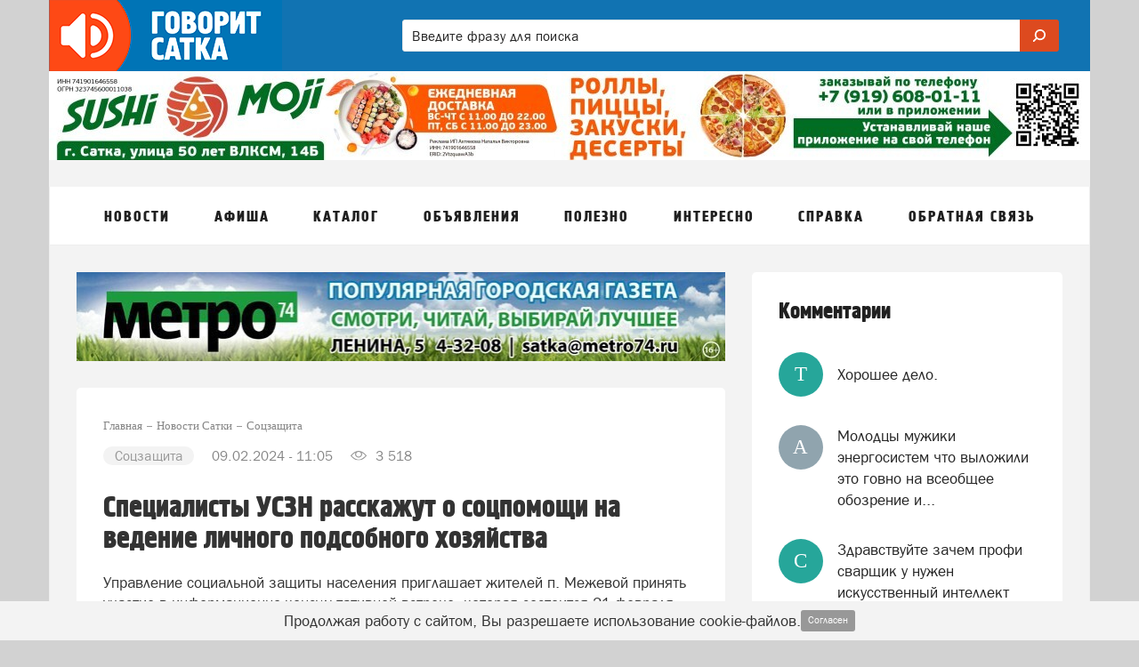

--- FILE ---
content_type: application/x-javascript
request_url: https://govoritsatka.ru/js/_min/436710c9450c83658ead083972cd219646530037937.js
body_size: 133814
content:
/*! jQuery v2.2.2 | (c) jQuery Foundation | jquery.org/license */!function(a,b){"object"==typeof module&&"object"==typeof module.exports?module.exports=a.document?b(a,!0):function(a){if(!a.document)throw new Error("jQuery requires a window with a document");return b(a)}:b(a)}("undefined"!=typeof window?window:this,function(a,b){var c=[],d=a.document,e=c.slice,f=c.concat,g=c.push,h=c.indexOf,i={},j=i.toString,k=i.hasOwnProperty,l={},m="2.2.2",n=function(a,b){return new n.fn.init(a,b)},o=/^[\s\uFEFF\xA0]+|[\s\uFEFF\xA0]+$/g,p=/^-ms-/,q=/-([\da-z])/gi,r=function(a,b){return b.toUpperCase()};n.fn=n.prototype={jquery:m,constructor:n,selector:"",length:0,toArray:function(){return e.call(this)},get:function(a){return null!=a?0>a?this[a+this.length]:this[a]:e.call(this)},pushStack:function(a){var b=n.merge(this.constructor(),a);return b.prevObject=this,b.context=this.context,b},each:function(a){return n.each(this,a)},map:function(a){return this.pushStack(n.map(this,function(b,c){return a.call(b,c,b)}))},slice:function(){return this.pushStack(e.apply(this,arguments))},first:function(){return this.eq(0)},last:function(){return this.eq(-1)},eq:function(a){var b=this.length,c=+a+(0>a?b:0);return this.pushStack(c>=0&&b>c?[this[c]]:[])},end:function(){return this.prevObject||this.constructor()},push:g,sort:c.sort,splice:c.splice},n.extend=n.fn.extend=function(){var a,b,c,d,e,f,g=arguments[0]||{},h=1,i=arguments.length,j=!1;for("boolean"==typeof g&&(j=g,g=arguments[h]||{},h++),"object"==typeof g||n.isFunction(g)||(g={}),h===i&&(g=this,h--);i>h;h++)if(null!=(a=arguments[h]))for(b in a)c=g[b],d=a[b],g!==d&&(j&&d&&(n.isPlainObject(d)||(e=n.isArray(d)))?(e?(e=!1,f=c&&n.isArray(c)?c:[]):f=c&&n.isPlainObject(c)?c:{},g[b]=n.extend(j,f,d)):void 0!==d&&(g[b]=d));return g},n.extend({expando:"jQuery"+(m+Math.random()).replace(/\D/g,""),isReady:!0,error:function(a){throw new Error(a)},noop:function(){},isFunction:function(a){return"function"===n.type(a)},isArray:Array.isArray,isWindow:function(a){return null!=a&&a===a.window},isNumeric:function(a){var b=a&&a.toString();return!n.isArray(a)&&b-parseFloat(b)+1>=0},isPlainObject:function(a){var b;if("object"!==n.type(a)||a.nodeType||n.isWindow(a))return!1;if(a.constructor&&!k.call(a,"constructor")&&!k.call(a.constructor.prototype||{},"isPrototypeOf"))return!1;for(b in a);return void 0===b||k.call(a,b)},isEmptyObject:function(a){var b;for(b in a)return!1;return!0},type:function(a){return null==a?a+"":"object"==typeof a||"function"==typeof a?i[j.call(a)]||"object":typeof a},globalEval:function(a){var b,c=eval;a=n.trim(a),a&&(1===a.indexOf("use strict")?(b=d.createElement("script"),b.text=a,d.head.appendChild(b).parentNode.removeChild(b)):c(a))},camelCase:function(a){return a.replace(p,"ms-").replace(q,r)},nodeName:function(a,b){return a.nodeName&&a.nodeName.toLowerCase()===b.toLowerCase()},each:function(a,b){var c,d=0;if(s(a)){for(c=a.length;c>d;d++)if(b.call(a[d],d,a[d])===!1)break}else for(d in a)if(b.call(a[d],d,a[d])===!1)break;return a},trim:function(a){return null==a?"":(a+"").replace(o,"")},makeArray:function(a,b){var c=b||[];return null!=a&&(s(Object(a))?n.merge(c,"string"==typeof a?[a]:a):g.call(c,a)),c},inArray:function(a,b,c){return null==b?-1:h.call(b,a,c)},merge:function(a,b){for(var c=+b.length,d=0,e=a.length;c>d;d++)a[e++]=b[d];return a.length=e,a},grep:function(a,b,c){for(var d,e=[],f=0,g=a.length,h=!c;g>f;f++)d=!b(a[f],f),d!==h&&e.push(a[f]);return e},map:function(a,b,c){var d,e,g=0,h=[];if(s(a))for(d=a.length;d>g;g++)e=b(a[g],g,c),null!=e&&h.push(e);else for(g in a)e=b(a[g],g,c),null!=e&&h.push(e);return f.apply([],h)},guid:1,proxy:function(a,b){var c,d,f;return"string"==typeof b&&(c=a[b],b=a,a=c),n.isFunction(a)?(d=e.call(arguments,2),f=function(){return a.apply(b||this,d.concat(e.call(arguments)))},f.guid=a.guid=a.guid||n.guid++,f):void 0},now:Date.now,support:l}),"function"==typeof Symbol&&(n.fn[Symbol.iterator]=c[Symbol.iterator]),n.each("Boolean Number String Function Array Date RegExp Object Error Symbol".split(" "),function(a,b){i["[object "+b+"]"]=b.toLowerCase()});function s(a){var b=!!a&&"length"in a&&a.length,c=n.type(a);return"function"===c||n.isWindow(a)?!1:"array"===c||0===b||"number"==typeof b&&b>0&&b-1 in a}var t=function(a){var b,c,d,e,f,g,h,i,j,k,l,m,n,o,p,q,r,s,t,u="sizzle"+1*new Date,v=a.document,w=0,x=0,y=ga(),z=ga(),A=ga(),B=function(a,b){return a===b&&(l=!0),0},C=1<<31,D={}.hasOwnProperty,E=[],F=E.pop,G=E.push,H=E.push,I=E.slice,J=function(a,b){for(var c=0,d=a.length;d>c;c++)if(a[c]===b)return c;return-1},K="checked|selected|async|autofocus|autoplay|controls|defer|disabled|hidden|ismap|loop|multiple|open|readonly|required|scoped",L="[\\x20\\t\\r\\n\\f]",M="(?:\\\\.|[\\w-]|[^\\x00-\\xa0])+",N="\\["+L+"*("+M+")(?:"+L+"*([*^$|!~]?=)"+L+"*(?:'((?:\\\\.|[^\\\\'])*)'|\"((?:\\\\.|[^\\\\\"])*)\"|("+M+"))|)"+L+"*\\]",O=":("+M+")(?:\\((('((?:\\\\.|[^\\\\'])*)'|\"((?:\\\\.|[^\\\\\"])*)\")|((?:\\\\.|[^\\\\()[\\]]|"+N+")*)|.*)\\)|)",P=new RegExp(L+"+","g"),Q=new RegExp("^"+L+"+|((?:^|[^\\\\])(?:\\\\.)*)"+L+"+$","g"),R=new RegExp("^"+L+"*,"+L+"*"),S=new RegExp("^"+L+"*([>+~]|"+L+")"+L+"*"),T=new RegExp("="+L+"*([^\\]'\"]*?)"+L+"*\\]","g"),U=new RegExp(O),V=new RegExp("^"+M+"$"),W={ID:new RegExp("^#("+M+")"),CLASS:new RegExp("^\\.("+M+")"),TAG:new RegExp("^("+M+"|[*])"),ATTR:new RegExp("^"+N),PSEUDO:new RegExp("^"+O),CHILD:new RegExp("^:(only|first|last|nth|nth-last)-(child|of-type)(?:\\("+L+"*(even|odd|(([+-]|)(\\d*)n|)"+L+"*(?:([+-]|)"+L+"*(\\d+)|))"+L+"*\\)|)","i"),bool:new RegExp("^(?:"+K+")$","i"),needsContext:new RegExp("^"+L+"*[>+~]|:(even|odd|eq|gt|lt|nth|first|last)(?:\\("+L+"*((?:-\\d)?\\d*)"+L+"*\\)|)(?=[^-]|$)","i")},X=/^(?:input|select|textarea|button)$/i,Y=/^h\d$/i,Z=/^[^{]+\{\s*\[native \w/,$=/^(?:#([\w-]+)|(\w+)|\.([\w-]+))$/,_=/[+~]/,aa=/'|\\/g,ba=new RegExp("\\\\([\\da-f]{1,6}"+L+"?|("+L+")|.)","ig"),ca=function(a,b,c){var d="0x"+b-65536;return d!==d||c?b:0>d?String.fromCharCode(d+65536):String.fromCharCode(d>>10|55296,1023&d|56320)},da=function(){m()};try{H.apply(E=I.call(v.childNodes),v.childNodes),E[v.childNodes.length].nodeType}catch(ea){H={apply:E.length?function(a,b){G.apply(a,I.call(b))}:function(a,b){var c=a.length,d=0;while(a[c++]=b[d++]);a.length=c-1}}}function fa(a,b,d,e){var f,h,j,k,l,o,r,s,w=b&&b.ownerDocument,x=b?b.nodeType:9;if(d=d||[],"string"!=typeof a||!a||1!==x&&9!==x&&11!==x)return d;if(!e&&((b?b.ownerDocument||b:v)!==n&&m(b),b=b||n,p)){if(11!==x&&(o=$.exec(a)))if(f=o[1]){if(9===x){if(!(j=b.getElementById(f)))return d;if(j.id===f)return d.push(j),d}else if(w&&(j=w.getElementById(f))&&t(b,j)&&j.id===f)return d.push(j),d}else{if(o[2])return H.apply(d,b.getElementsByTagName(a)),d;if((f=o[3])&&c.getElementsByClassName&&b.getElementsByClassName)return H.apply(d,b.getElementsByClassName(f)),d}if(c.qsa&&!A[a+" "]&&(!q||!q.test(a))){if(1!==x)w=b,s=a;else if("object"!==b.nodeName.toLowerCase()){(k=b.getAttribute("id"))?k=k.replace(aa,"\\$&"):b.setAttribute("id",k=u),r=g(a),h=r.length,l=V.test(k)?"#"+k:"[id='"+k+"']";while(h--)r[h]=l+" "+qa(r[h]);s=r.join(","),w=_.test(a)&&oa(b.parentNode)||b}if(s)try{return H.apply(d,w.querySelectorAll(s)),d}catch(y){}finally{k===u&&b.removeAttribute("id")}}}return i(a.replace(Q,"$1"),b,d,e)}function ga(){var a=[];function b(c,e){return a.push(c+" ")>d.cacheLength&&delete b[a.shift()],b[c+" "]=e}return b}function ha(a){return a[u]=!0,a}function ia(a){var b=n.createElement("div");try{return!!a(b)}catch(c){return!1}finally{b.parentNode&&b.parentNode.removeChild(b),b=null}}function ja(a,b){var c=a.split("|"),e=c.length;while(e--)d.attrHandle[c[e]]=b}function ka(a,b){var c=b&&a,d=c&&1===a.nodeType&&1===b.nodeType&&(~b.sourceIndex||C)-(~a.sourceIndex||C);if(d)return d;if(c)while(c=c.nextSibling)if(c===b)return-1;return a?1:-1}function la(a){return function(b){var c=b.nodeName.toLowerCase();return"input"===c&&b.type===a}}function ma(a){return function(b){var c=b.nodeName.toLowerCase();return("input"===c||"button"===c)&&b.type===a}}function na(a){return ha(function(b){return b=+b,ha(function(c,d){var e,f=a([],c.length,b),g=f.length;while(g--)c[e=f[g]]&&(c[e]=!(d[e]=c[e]))})})}function oa(a){return a&&"undefined"!=typeof a.getElementsByTagName&&a}c=fa.support={},f=fa.isXML=function(a){var b=a&&(a.ownerDocument||a).documentElement;return b?"HTML"!==b.nodeName:!1},m=fa.setDocument=function(a){var b,e,g=a?a.ownerDocument||a:v;return g!==n&&9===g.nodeType&&g.documentElement?(n=g,o=n.documentElement,p=!f(n),(e=n.defaultView)&&e.top!==e&&(e.addEventListener?e.addEventListener("unload",da,!1):e.attachEvent&&e.attachEvent("onunload",da)),c.attributes=ia(function(a){return a.className="i",!a.getAttribute("className")}),c.getElementsByTagName=ia(function(a){return a.appendChild(n.createComment("")),!a.getElementsByTagName("*").length}),c.getElementsByClassName=Z.test(n.getElementsByClassName),c.getById=ia(function(a){return o.appendChild(a).id=u,!n.getElementsByName||!n.getElementsByName(u).length}),c.getById?(d.find.ID=function(a,b){if("undefined"!=typeof b.getElementById&&p){var c=b.getElementById(a);return c?[c]:[]}},d.filter.ID=function(a){var b=a.replace(ba,ca);return function(a){return a.getAttribute("id")===b}}):(delete d.find.ID,d.filter.ID=function(a){var b=a.replace(ba,ca);return function(a){var c="undefined"!=typeof a.getAttributeNode&&a.getAttributeNode("id");return c&&c.value===b}}),d.find.TAG=c.getElementsByTagName?function(a,b){return"undefined"!=typeof b.getElementsByTagName?b.getElementsByTagName(a):c.qsa?b.querySelectorAll(a):void 0}:function(a,b){var c,d=[],e=0,f=b.getElementsByTagName(a);if("*"===a){while(c=f[e++])1===c.nodeType&&d.push(c);return d}return f},d.find.CLASS=c.getElementsByClassName&&function(a,b){return"undefined"!=typeof b.getElementsByClassName&&p?b.getElementsByClassName(a):void 0},r=[],q=[],(c.qsa=Z.test(n.querySelectorAll))&&(ia(function(a){o.appendChild(a).innerHTML="<a id='"+u+"'></a><select id='"+u+"-\r\\' msallowcapture=''><option selected=''></option></select>",a.querySelectorAll("[msallowcapture^='']").length&&q.push("[*^$]="+L+"*(?:''|\"\")"),a.querySelectorAll("[selected]").length||q.push("\\["+L+"*(?:value|"+K+")"),a.querySelectorAll("[id~="+u+"-]").length||q.push("~="),a.querySelectorAll(":checked").length||q.push(":checked"),a.querySelectorAll("a#"+u+"+*").length||q.push(".#.+[+~]")}),ia(function(a){var b=n.createElement("input");b.setAttribute("type","hidden"),a.appendChild(b).setAttribute("name","D"),a.querySelectorAll("[name=d]").length&&q.push("name"+L+"*[*^$|!~]?="),a.querySelectorAll(":enabled").length||q.push(":enabled",":disabled"),a.querySelectorAll("*,:x"),q.push(",.*:")})),(c.matchesSelector=Z.test(s=o.matches||o.webkitMatchesSelector||o.mozMatchesSelector||o.oMatchesSelector||o.msMatchesSelector))&&ia(function(a){c.disconnectedMatch=s.call(a,"div"),s.call(a,"[s!='']:x"),r.push("!=",O)}),q=q.length&&new RegExp(q.join("|")),r=r.length&&new RegExp(r.join("|")),b=Z.test(o.compareDocumentPosition),t=b||Z.test(o.contains)?function(a,b){var c=9===a.nodeType?a.documentElement:a,d=b&&b.parentNode;return a===d||!(!d||1!==d.nodeType||!(c.contains?c.contains(d):a.compareDocumentPosition&&16&a.compareDocumentPosition(d)))}:function(a,b){if(b)while(b=b.parentNode)if(b===a)return!0;return!1},B=b?function(a,b){if(a===b)return l=!0,0;var d=!a.compareDocumentPosition-!b.compareDocumentPosition;return d?d:(d=(a.ownerDocument||a)===(b.ownerDocument||b)?a.compareDocumentPosition(b):1,1&d||!c.sortDetached&&b.compareDocumentPosition(a)===d?a===n||a.ownerDocument===v&&t(v,a)?-1:b===n||b.ownerDocument===v&&t(v,b)?1:k?J(k,a)-J(k,b):0:4&d?-1:1)}:function(a,b){if(a===b)return l=!0,0;var c,d=0,e=a.parentNode,f=b.parentNode,g=[a],h=[b];if(!e||!f)return a===n?-1:b===n?1:e?-1:f?1:k?J(k,a)-J(k,b):0;if(e===f)return ka(a,b);c=a;while(c=c.parentNode)g.unshift(c);c=b;while(c=c.parentNode)h.unshift(c);while(g[d]===h[d])d++;return d?ka(g[d],h[d]):g[d]===v?-1:h[d]===v?1:0},n):n},fa.matches=function(a,b){return fa(a,null,null,b)},fa.matchesSelector=function(a,b){if((a.ownerDocument||a)!==n&&m(a),b=b.replace(T,"='$1']"),c.matchesSelector&&p&&!A[b+" "]&&(!r||!r.test(b))&&(!q||!q.test(b)))try{var d=s.call(a,b);if(d||c.disconnectedMatch||a.document&&11!==a.document.nodeType)return d}catch(e){}return fa(b,n,null,[a]).length>0},fa.contains=function(a,b){return(a.ownerDocument||a)!==n&&m(a),t(a,b)},fa.attr=function(a,b){(a.ownerDocument||a)!==n&&m(a);var e=d.attrHandle[b.toLowerCase()],f=e&&D.call(d.attrHandle,b.toLowerCase())?e(a,b,!p):void 0;return void 0!==f?f:c.attributes||!p?a.getAttribute(b):(f=a.getAttributeNode(b))&&f.specified?f.value:null},fa.error=function(a){throw new Error("Syntax error, unrecognized expression: "+a)},fa.uniqueSort=function(a){var b,d=[],e=0,f=0;if(l=!c.detectDuplicates,k=!c.sortStable&&a.slice(0),a.sort(B),l){while(b=a[f++])b===a[f]&&(e=d.push(f));while(e--)a.splice(d[e],1)}return k=null,a},e=fa.getText=function(a){var b,c="",d=0,f=a.nodeType;if(f){if(1===f||9===f||11===f){if("string"==typeof a.textContent)return a.textContent;for(a=a.firstChild;a;a=a.nextSibling)c+=e(a)}else if(3===f||4===f)return a.nodeValue}else while(b=a[d++])c+=e(b);return c},d=fa.selectors={cacheLength:50,createPseudo:ha,match:W,attrHandle:{},find:{},relative:{">":{dir:"parentNode",first:!0}," ":{dir:"parentNode"},"+":{dir:"previousSibling",first:!0},"~":{dir:"previousSibling"}},preFilter:{ATTR:function(a){return a[1]=a[1].replace(ba,ca),a[3]=(a[3]||a[4]||a[5]||"").replace(ba,ca),"~="===a[2]&&(a[3]=" "+a[3]+" "),a.slice(0,4)},CHILD:function(a){return a[1]=a[1].toLowerCase(),"nth"===a[1].slice(0,3)?(a[3]||fa.error(a[0]),a[4]=+(a[4]?a[5]+(a[6]||1):2*("even"===a[3]||"odd"===a[3])),a[5]=+(a[7]+a[8]||"odd"===a[3])):a[3]&&fa.error(a[0]),a},PSEUDO:function(a){var b,c=!a[6]&&a[2];return W.CHILD.test(a[0])?null:(a[3]?a[2]=a[4]||a[5]||"":c&&U.test(c)&&(b=g(c,!0))&&(b=c.indexOf(")",c.length-b)-c.length)&&(a[0]=a[0].slice(0,b),a[2]=c.slice(0,b)),a.slice(0,3))}},filter:{TAG:function(a){var b=a.replace(ba,ca).toLowerCase();return"*"===a?function(){return!0}:function(a){return a.nodeName&&a.nodeName.toLowerCase()===b}},CLASS:function(a){var b=y[a+" "];return b||(b=new RegExp("(^|"+L+")"+a+"("+L+"|$)"))&&y(a,function(a){return b.test("string"==typeof a.className&&a.className||"undefined"!=typeof a.getAttribute&&a.getAttribute("class")||"")})},ATTR:function(a,b,c){return function(d){var e=fa.attr(d,a);return null==e?"!="===b:b?(e+="","="===b?e===c:"!="===b?e!==c:"^="===b?c&&0===e.indexOf(c):"*="===b?c&&e.indexOf(c)>-1:"$="===b?c&&e.slice(-c.length)===c:"~="===b?(" "+e.replace(P," ")+" ").indexOf(c)>-1:"|="===b?e===c||e.slice(0,c.length+1)===c+"-":!1):!0}},CHILD:function(a,b,c,d,e){var f="nth"!==a.slice(0,3),g="last"!==a.slice(-4),h="of-type"===b;return 1===d&&0===e?function(a){return!!a.parentNode}:function(b,c,i){var j,k,l,m,n,o,p=f!==g?"nextSibling":"previousSibling",q=b.parentNode,r=h&&b.nodeName.toLowerCase(),s=!i&&!h,t=!1;if(q){if(f){while(p){m=b;while(m=m[p])if(h?m.nodeName.toLowerCase()===r:1===m.nodeType)return!1;o=p="only"===a&&!o&&"nextSibling"}return!0}if(o=[g?q.firstChild:q.lastChild],g&&s){m=q,l=m[u]||(m[u]={}),k=l[m.uniqueID]||(l[m.uniqueID]={}),j=k[a]||[],n=j[0]===w&&j[1],t=n&&j[2],m=n&&q.childNodes[n];while(m=++n&&m&&m[p]||(t=n=0)||o.pop())if(1===m.nodeType&&++t&&m===b){k[a]=[w,n,t];break}}else if(s&&(m=b,l=m[u]||(m[u]={}),k=l[m.uniqueID]||(l[m.uniqueID]={}),j=k[a]||[],n=j[0]===w&&j[1],t=n),t===!1)while(m=++n&&m&&m[p]||(t=n=0)||o.pop())if((h?m.nodeName.toLowerCase()===r:1===m.nodeType)&&++t&&(s&&(l=m[u]||(m[u]={}),k=l[m.uniqueID]||(l[m.uniqueID]={}),k[a]=[w,t]),m===b))break;return t-=e,t===d||t%d===0&&t/d>=0}}},PSEUDO:function(a,b){var c,e=d.pseudos[a]||d.setFilters[a.toLowerCase()]||fa.error("unsupported pseudo: "+a);return e[u]?e(b):e.length>1?(c=[a,a,"",b],d.setFilters.hasOwnProperty(a.toLowerCase())?ha(function(a,c){var d,f=e(a,b),g=f.length;while(g--)d=J(a,f[g]),a[d]=!(c[d]=f[g])}):function(a){return e(a,0,c)}):e}},pseudos:{not:ha(function(a){var b=[],c=[],d=h(a.replace(Q,"$1"));return d[u]?ha(function(a,b,c,e){var f,g=d(a,null,e,[]),h=a.length;while(h--)(f=g[h])&&(a[h]=!(b[h]=f))}):function(a,e,f){return b[0]=a,d(b,null,f,c),b[0]=null,!c.pop()}}),has:ha(function(a){return function(b){return fa(a,b).length>0}}),contains:ha(function(a){return a=a.replace(ba,ca),function(b){return(b.textContent||b.innerText||e(b)).indexOf(a)>-1}}),lang:ha(function(a){return V.test(a||"")||fa.error("unsupported lang: "+a),a=a.replace(ba,ca).toLowerCase(),function(b){var c;do if(c=p?b.lang:b.getAttribute("xml:lang")||b.getAttribute("lang"))return c=c.toLowerCase(),c===a||0===c.indexOf(a+"-");while((b=b.parentNode)&&1===b.nodeType);return!1}}),target:function(b){var c=a.location&&a.location.hash;return c&&c.slice(1)===b.id},root:function(a){return a===o},focus:function(a){return a===n.activeElement&&(!n.hasFocus||n.hasFocus())&&!!(a.type||a.href||~a.tabIndex)},enabled:function(a){return a.disabled===!1},disabled:function(a){return a.disabled===!0},checked:function(a){var b=a.nodeName.toLowerCase();return"input"===b&&!!a.checked||"option"===b&&!!a.selected},selected:function(a){return a.parentNode&&a.parentNode.selectedIndex,a.selected===!0},empty:function(a){for(a=a.firstChild;a;a=a.nextSibling)if(a.nodeType<6)return!1;return!0},parent:function(a){return!d.pseudos.empty(a)},header:function(a){return Y.test(a.nodeName)},input:function(a){return X.test(a.nodeName)},button:function(a){var b=a.nodeName.toLowerCase();return"input"===b&&"button"===a.type||"button"===b},text:function(a){var b;return"input"===a.nodeName.toLowerCase()&&"text"===a.type&&(null==(b=a.getAttribute("type"))||"text"===b.toLowerCase())},first:na(function(){return[0]}),last:na(function(a,b){return[b-1]}),eq:na(function(a,b,c){return[0>c?c+b:c]}),even:na(function(a,b){for(var c=0;b>c;c+=2)a.push(c);return a}),odd:na(function(a,b){for(var c=1;b>c;c+=2)a.push(c);return a}),lt:na(function(a,b,c){for(var d=0>c?c+b:c;--d>=0;)a.push(d);return a}),gt:na(function(a,b,c){for(var d=0>c?c+b:c;++d<b;)a.push(d);return a})}},d.pseudos.nth=d.pseudos.eq;for(b in{radio:!0,checkbox:!0,file:!0,password:!0,image:!0})d.pseudos[b]=la(b);for(b in{submit:!0,reset:!0})d.pseudos[b]=ma(b);function pa(){}pa.prototype=d.filters=d.pseudos,d.setFilters=new pa,g=fa.tokenize=function(a,b){var c,e,f,g,h,i,j,k=z[a+" "];if(k)return b?0:k.slice(0);h=a,i=[],j=d.preFilter;while(h){c&&!(e=R.exec(h))||(e&&(h=h.slice(e[0].length)||h),i.push(f=[])),c=!1,(e=S.exec(h))&&(c=e.shift(),f.push({value:c,type:e[0].replace(Q," ")}),h=h.slice(c.length));for(g in d.filter)!(e=W[g].exec(h))||j[g]&&!(e=j[g](e))||(c=e.shift(),f.push({value:c,type:g,matches:e}),h=h.slice(c.length));if(!c)break}return b?h.length:h?fa.error(a):z(a,i).slice(0)};function qa(a){for(var b=0,c=a.length,d="";c>b;b++)d+=a[b].value;return d}function ra(a,b,c){var d=b.dir,e=c&&"parentNode"===d,f=x++;return b.first?function(b,c,f){while(b=b[d])if(1===b.nodeType||e)return a(b,c,f)}:function(b,c,g){var h,i,j,k=[w,f];if(g){while(b=b[d])if((1===b.nodeType||e)&&a(b,c,g))return!0}else while(b=b[d])if(1===b.nodeType||e){if(j=b[u]||(b[u]={}),i=j[b.uniqueID]||(j[b.uniqueID]={}),(h=i[d])&&h[0]===w&&h[1]===f)return k[2]=h[2];if(i[d]=k,k[2]=a(b,c,g))return!0}}}function sa(a){return a.length>1?function(b,c,d){var e=a.length;while(e--)if(!a[e](b,c,d))return!1;return!0}:a[0]}function ta(a,b,c){for(var d=0,e=b.length;e>d;d++)fa(a,b[d],c);return c}function ua(a,b,c,d,e){for(var f,g=[],h=0,i=a.length,j=null!=b;i>h;h++)(f=a[h])&&(c&&!c(f,d,e)||(g.push(f),j&&b.push(h)));return g}function va(a,b,c,d,e,f){return d&&!d[u]&&(d=va(d)),e&&!e[u]&&(e=va(e,f)),ha(function(f,g,h,i){var j,k,l,m=[],n=[],o=g.length,p=f||ta(b||"*",h.nodeType?[h]:h,[]),q=!a||!f&&b?p:ua(p,m,a,h,i),r=c?e||(f?a:o||d)?[]:g:q;if(c&&c(q,r,h,i),d){j=ua(r,n),d(j,[],h,i),k=j.length;while(k--)(l=j[k])&&(r[n[k]]=!(q[n[k]]=l))}if(f){if(e||a){if(e){j=[],k=r.length;while(k--)(l=r[k])&&j.push(q[k]=l);e(null,r=[],j,i)}k=r.length;while(k--)(l=r[k])&&(j=e?J(f,l):m[k])>-1&&(f[j]=!(g[j]=l))}}else r=ua(r===g?r.splice(o,r.length):r),e?e(null,g,r,i):H.apply(g,r)})}function wa(a){for(var b,c,e,f=a.length,g=d.relative[a[0].type],h=g||d.relative[" "],i=g?1:0,k=ra(function(a){return a===b},h,!0),l=ra(function(a){return J(b,a)>-1},h,!0),m=[function(a,c,d){var e=!g&&(d||c!==j)||((b=c).nodeType?k(a,c,d):l(a,c,d));return b=null,e}];f>i;i++)if(c=d.relative[a[i].type])m=[ra(sa(m),c)];else{if(c=d.filter[a[i].type].apply(null,a[i].matches),c[u]){for(e=++i;f>e;e++)if(d.relative[a[e].type])break;return va(i>1&&sa(m),i>1&&qa(a.slice(0,i-1).concat({value:" "===a[i-2].type?"*":""})).replace(Q,"$1"),c,e>i&&wa(a.slice(i,e)),f>e&&wa(a=a.slice(e)),f>e&&qa(a))}m.push(c)}return sa(m)}function xa(a,b){var c=b.length>0,e=a.length>0,f=function(f,g,h,i,k){var l,o,q,r=0,s="0",t=f&&[],u=[],v=j,x=f||e&&d.find.TAG("*",k),y=w+=null==v?1:Math.random()||.1,z=x.length;for(k&&(j=g===n||g||k);s!==z&&null!=(l=x[s]);s++){if(e&&l){o=0,g||l.ownerDocument===n||(m(l),h=!p);while(q=a[o++])if(q(l,g||n,h)){i.push(l);break}k&&(w=y)}c&&((l=!q&&l)&&r--,f&&t.push(l))}if(r+=s,c&&s!==r){o=0;while(q=b[o++])q(t,u,g,h);if(f){if(r>0)while(s--)t[s]||u[s]||(u[s]=F.call(i));u=ua(u)}H.apply(i,u),k&&!f&&u.length>0&&r+b.length>1&&fa.uniqueSort(i)}return k&&(w=y,j=v),t};return c?ha(f):f}return h=fa.compile=function(a,b){var c,d=[],e=[],f=A[a+" "];if(!f){b||(b=g(a)),c=b.length;while(c--)f=wa(b[c]),f[u]?d.push(f):e.push(f);f=A(a,xa(e,d)),f.selector=a}return f},i=fa.select=function(a,b,e,f){var i,j,k,l,m,n="function"==typeof a&&a,o=!f&&g(a=n.selector||a);if(e=e||[],1===o.length){if(j=o[0]=o[0].slice(0),j.length>2&&"ID"===(k=j[0]).type&&c.getById&&9===b.nodeType&&p&&d.relative[j[1].type]){if(b=(d.find.ID(k.matches[0].replace(ba,ca),b)||[])[0],!b)return e;n&&(b=b.parentNode),a=a.slice(j.shift().value.length)}i=W.needsContext.test(a)?0:j.length;while(i--){if(k=j[i],d.relative[l=k.type])break;if((m=d.find[l])&&(f=m(k.matches[0].replace(ba,ca),_.test(j[0].type)&&oa(b.parentNode)||b))){if(j.splice(i,1),a=f.length&&qa(j),!a)return H.apply(e,f),e;break}}}return(n||h(a,o))(f,b,!p,e,!b||_.test(a)&&oa(b.parentNode)||b),e},c.sortStable=u.split("").sort(B).join("")===u,c.detectDuplicates=!!l,m(),c.sortDetached=ia(function(a){return 1&a.compareDocumentPosition(n.createElement("div"))}),ia(function(a){return a.innerHTML="<a href='#'></a>","#"===a.firstChild.getAttribute("href")})||ja("type|href|height|width",function(a,b,c){return c?void 0:a.getAttribute(b,"type"===b.toLowerCase()?1:2)}),c.attributes&&ia(function(a){return a.innerHTML="<input/>",a.firstChild.setAttribute("value",""),""===a.firstChild.getAttribute("value")})||ja("value",function(a,b,c){return c||"input"!==a.nodeName.toLowerCase()?void 0:a.defaultValue}),ia(function(a){return null==a.getAttribute("disabled")})||ja(K,function(a,b,c){var d;return c?void 0:a[b]===!0?b.toLowerCase():(d=a.getAttributeNode(b))&&d.specified?d.value:null}),fa}(a);n.find=t,n.expr=t.selectors,n.expr[":"]=n.expr.pseudos,n.uniqueSort=n.unique=t.uniqueSort,n.text=t.getText,n.isXMLDoc=t.isXML,n.contains=t.contains;var u=function(a,b,c){var d=[],e=void 0!==c;while((a=a[b])&&9!==a.nodeType)if(1===a.nodeType){if(e&&n(a).is(c))break;d.push(a)}return d},v=function(a,b){for(var c=[];a;a=a.nextSibling)1===a.nodeType&&a!==b&&c.push(a);return c},w=n.expr.match.needsContext,x=/^<([\w-]+)\s*\/?>(?:<\/\1>|)$/,y=/^.[^:#\[\.,]*$/;function z(a,b,c){if(n.isFunction(b))return n.grep(a,function(a,d){return!!b.call(a,d,a)!==c});if(b.nodeType)return n.grep(a,function(a){return a===b!==c});if("string"==typeof b){if(y.test(b))return n.filter(b,a,c);b=n.filter(b,a)}return n.grep(a,function(a){return h.call(b,a)>-1!==c})}n.filter=function(a,b,c){var d=b[0];return c&&(a=":not("+a+")"),1===b.length&&1===d.nodeType?n.find.matchesSelector(d,a)?[d]:[]:n.find.matches(a,n.grep(b,function(a){return 1===a.nodeType}))},n.fn.extend({find:function(a){var b,c=this.length,d=[],e=this;if("string"!=typeof a)return this.pushStack(n(a).filter(function(){for(b=0;c>b;b++)if(n.contains(e[b],this))return!0}));for(b=0;c>b;b++)n.find(a,e[b],d);return d=this.pushStack(c>1?n.unique(d):d),d.selector=this.selector?this.selector+" "+a:a,d},filter:function(a){return this.pushStack(z(this,a||[],!1))},not:function(a){return this.pushStack(z(this,a||[],!0))},is:function(a){return!!z(this,"string"==typeof a&&w.test(a)?n(a):a||[],!1).length}});var A,B=/^(?:\s*(<[\w\W]+>)[^>]*|#([\w-]*))$/,C=n.fn.init=function(a,b,c){var e,f;if(!a)return this;if(c=c||A,"string"==typeof a){if(e="<"===a[0]&&">"===a[a.length-1]&&a.length>=3?[null,a,null]:B.exec(a),!e||!e[1]&&b)return!b||b.jquery?(b||c).find(a):this.constructor(b).find(a);if(e[1]){if(b=b instanceof n?b[0]:b,n.merge(this,n.parseHTML(e[1],b&&b.nodeType?b.ownerDocument||b:d,!0)),x.test(e[1])&&n.isPlainObject(b))for(e in b)n.isFunction(this[e])?this[e](b[e]):this.attr(e,b[e]);return this}return f=d.getElementById(e[2]),f&&f.parentNode&&(this.length=1,this[0]=f),this.context=d,this.selector=a,this}return a.nodeType?(this.context=this[0]=a,this.length=1,this):n.isFunction(a)?void 0!==c.ready?c.ready(a):a(n):(void 0!==a.selector&&(this.selector=a.selector,this.context=a.context),n.makeArray(a,this))};C.prototype=n.fn,A=n(d);var D=/^(?:parents|prev(?:Until|All))/,E={children:!0,contents:!0,next:!0,prev:!0};n.fn.extend({has:function(a){var b=n(a,this),c=b.length;return this.filter(function(){for(var a=0;c>a;a++)if(n.contains(this,b[a]))return!0})},closest:function(a,b){for(var c,d=0,e=this.length,f=[],g=w.test(a)||"string"!=typeof a?n(a,b||this.context):0;e>d;d++)for(c=this[d];c&&c!==b;c=c.parentNode)if(c.nodeType<11&&(g?g.index(c)>-1:1===c.nodeType&&n.find.matchesSelector(c,a))){f.push(c);break}return this.pushStack(f.length>1?n.uniqueSort(f):f)},index:function(a){return a?"string"==typeof a?h.call(n(a),this[0]):h.call(this,a.jquery?a[0]:a):this[0]&&this[0].parentNode?this.first().prevAll().length:-1},add:function(a,b){return this.pushStack(n.uniqueSort(n.merge(this.get(),n(a,b))))},addBack:function(a){return this.add(null==a?this.prevObject:this.prevObject.filter(a))}});function F(a,b){while((a=a[b])&&1!==a.nodeType);return a}n.each({parent:function(a){var b=a.parentNode;return b&&11!==b.nodeType?b:null},parents:function(a){return u(a,"parentNode")},parentsUntil:function(a,b,c){return u(a,"parentNode",c)},next:function(a){return F(a,"nextSibling")},prev:function(a){return F(a,"previousSibling")},nextAll:function(a){return u(a,"nextSibling")},prevAll:function(a){return u(a,"previousSibling")},nextUntil:function(a,b,c){return u(a,"nextSibling",c)},prevUntil:function(a,b,c){return u(a,"previousSibling",c)},siblings:function(a){return v((a.parentNode||{}).firstChild,a)},children:function(a){return v(a.firstChild)},contents:function(a){return a.contentDocument||n.merge([],a.childNodes)}},function(a,b){n.fn[a]=function(c,d){var e=n.map(this,b,c);return"Until"!==a.slice(-5)&&(d=c),d&&"string"==typeof d&&(e=n.filter(d,e)),this.length>1&&(E[a]||n.uniqueSort(e),D.test(a)&&e.reverse()),this.pushStack(e)}});var G=/\S+/g;function H(a){var b={};return n.each(a.match(G)||[],function(a,c){b[c]=!0}),b}n.Callbacks=function(a){a="string"==typeof a?H(a):n.extend({},a);var b,c,d,e,f=[],g=[],h=-1,i=function(){for(e=a.once,d=b=!0;g.length;h=-1){c=g.shift();while(++h<f.length)f[h].apply(c[0],c[1])===!1&&a.stopOnFalse&&(h=f.length,c=!1)}a.memory||(c=!1),b=!1,e&&(f=c?[]:"")},j={add:function(){return f&&(c&&!b&&(h=f.length-1,g.push(c)),function d(b){n.each(b,function(b,c){n.isFunction(c)?a.unique&&j.has(c)||f.push(c):c&&c.length&&"string"!==n.type(c)&&d(c)})}(arguments),c&&!b&&i()),this},remove:function(){return n.each(arguments,function(a,b){var c;while((c=n.inArray(b,f,c))>-1)f.splice(c,1),h>=c&&h--}),this},has:function(a){return a?n.inArray(a,f)>-1:f.length>0},empty:function(){return f&&(f=[]),this},disable:function(){return e=g=[],f=c="",this},disabled:function(){return!f},lock:function(){return e=g=[],c||(f=c=""),this},locked:function(){return!!e},fireWith:function(a,c){return e||(c=c||[],c=[a,c.slice?c.slice():c],g.push(c),b||i()),this},fire:function(){return j.fireWith(this,arguments),this},fired:function(){return!!d}};return j},n.extend({Deferred:function(a){var b=[["resolve","done",n.Callbacks("once memory"),"resolved"],["reject","fail",n.Callbacks("once memory"),"rejected"],["notify","progress",n.Callbacks("memory")]],c="pending",d={state:function(){return c},always:function(){return e.done(arguments).fail(arguments),this},then:function(){var a=arguments;return n.Deferred(function(c){n.each(b,function(b,f){var g=n.isFunction(a[b])&&a[b];e[f[1]](function(){var a=g&&g.apply(this,arguments);a&&n.isFunction(a.promise)?a.promise().progress(c.notify).done(c.resolve).fail(c.reject):c[f[0]+"With"](this===d?c.promise():this,g?[a]:arguments)})}),a=null}).promise()},promise:function(a){return null!=a?n.extend(a,d):d}},e={};return d.pipe=d.then,n.each(b,function(a,f){var g=f[2],h=f[3];d[f[1]]=g.add,h&&g.add(function(){c=h},b[1^a][2].disable,b[2][2].lock),e[f[0]]=function(){return e[f[0]+"With"](this===e?d:this,arguments),this},e[f[0]+"With"]=g.fireWith}),d.promise(e),a&&a.call(e,e),e},when:function(a){var b=0,c=e.call(arguments),d=c.length,f=1!==d||a&&n.isFunction(a.promise)?d:0,g=1===f?a:n.Deferred(),h=function(a,b,c){return function(d){b[a]=this,c[a]=arguments.length>1?e.call(arguments):d,c===i?g.notifyWith(b,c):--f||g.resolveWith(b,c)}},i,j,k;if(d>1)for(i=new Array(d),j=new Array(d),k=new Array(d);d>b;b++)c[b]&&n.isFunction(c[b].promise)?c[b].promise().progress(h(b,j,i)).done(h(b,k,c)).fail(g.reject):--f;return f||g.resolveWith(k,c),g.promise()}});var I;n.fn.ready=function(a){return n.ready.promise().done(a),this},n.extend({isReady:!1,readyWait:1,holdReady:function(a){a?n.readyWait++:n.ready(!0)},ready:function(a){(a===!0?--n.readyWait:n.isReady)||(n.isReady=!0,a!==!0&&--n.readyWait>0||(I.resolveWith(d,[n]),n.fn.triggerHandler&&(n(d).triggerHandler("ready"),n(d).off("ready"))))}});function J(){d.removeEventListener("DOMContentLoaded",J),a.removeEventListener("load",J),n.ready()}n.ready.promise=function(b){return I||(I=n.Deferred(),"complete"===d.readyState||"loading"!==d.readyState&&!d.documentElement.doScroll?a.setTimeout(n.ready):(d.addEventListener("DOMContentLoaded",J),a.addEventListener("load",J))),I.promise(b)},n.ready.promise();var K=function(a,b,c,d,e,f,g){var h=0,i=a.length,j=null==c;if("object"===n.type(c)){e=!0;for(h in c)K(a,b,h,c[h],!0,f,g)}else if(void 0!==d&&(e=!0,n.isFunction(d)||(g=!0),j&&(g?(b.call(a,d),b=null):(j=b,b=function(a,b,c){return j.call(n(a),c)})),b))for(;i>h;h++)b(a[h],c,g?d:d.call(a[h],h,b(a[h],c)));return e?a:j?b.call(a):i?b(a[0],c):f},L=function(a){return 1===a.nodeType||9===a.nodeType||!+a.nodeType};function M(){this.expando=n.expando+M.uid++}M.uid=1,M.prototype={register:function(a,b){var c=b||{};return a.nodeType?a[this.expando]=c:Object.defineProperty(a,this.expando,{value:c,writable:!0,configurable:!0}),a[this.expando]},cache:function(a){if(!L(a))return{};var b=a[this.expando];return b||(b={},L(a)&&(a.nodeType?a[this.expando]=b:Object.defineProperty(a,this.expando,{value:b,configurable:!0}))),b},set:function(a,b,c){var d,e=this.cache(a);if("string"==typeof b)e[b]=c;else for(d in b)e[d]=b[d];return e},get:function(a,b){return void 0===b?this.cache(a):a[this.expando]&&a[this.expando][b]},access:function(a,b,c){var d;return void 0===b||b&&"string"==typeof b&&void 0===c?(d=this.get(a,b),void 0!==d?d:this.get(a,n.camelCase(b))):(this.set(a,b,c),void 0!==c?c:b)},remove:function(a,b){var c,d,e,f=a[this.expando];if(void 0!==f){if(void 0===b)this.register(a);else{n.isArray(b)?d=b.concat(b.map(n.camelCase)):(e=n.camelCase(b),b in f?d=[b,e]:(d=e,d=d in f?[d]:d.match(G)||[])),c=d.length;while(c--)delete f[d[c]]}(void 0===b||n.isEmptyObject(f))&&(a.nodeType?a[this.expando]=void 0:delete a[this.expando])}},hasData:function(a){var b=a[this.expando];return void 0!==b&&!n.isEmptyObject(b)}};var N=new M,O=new M,P=/^(?:\{[\w\W]*\}|\[[\w\W]*\])$/,Q=/[A-Z]/g;function R(a,b,c){var d;if(void 0===c&&1===a.nodeType)if(d="data-"+b.replace(Q,"-$&").toLowerCase(),c=a.getAttribute(d),"string"==typeof c){try{c="true"===c?!0:"false"===c?!1:"null"===c?null:+c+""===c?+c:P.test(c)?n.parseJSON(c):c;}catch(e){}O.set(a,b,c)}else c=void 0;return c}n.extend({hasData:function(a){return O.hasData(a)||N.hasData(a)},data:function(a,b,c){return O.access(a,b,c)},removeData:function(a,b){O.remove(a,b)},_data:function(a,b,c){return N.access(a,b,c)},_removeData:function(a,b){N.remove(a,b)}}),n.fn.extend({data:function(a,b){var c,d,e,f=this[0],g=f&&f.attributes;if(void 0===a){if(this.length&&(e=O.get(f),1===f.nodeType&&!N.get(f,"hasDataAttrs"))){c=g.length;while(c--)g[c]&&(d=g[c].name,0===d.indexOf("data-")&&(d=n.camelCase(d.slice(5)),R(f,d,e[d])));N.set(f,"hasDataAttrs",!0)}return e}return"object"==typeof a?this.each(function(){O.set(this,a)}):K(this,function(b){var c,d;if(f&&void 0===b){if(c=O.get(f,a)||O.get(f,a.replace(Q,"-$&").toLowerCase()),void 0!==c)return c;if(d=n.camelCase(a),c=O.get(f,d),void 0!==c)return c;if(c=R(f,d,void 0),void 0!==c)return c}else d=n.camelCase(a),this.each(function(){var c=O.get(this,d);O.set(this,d,b),a.indexOf("-")>-1&&void 0!==c&&O.set(this,a,b)})},null,b,arguments.length>1,null,!0)},removeData:function(a){return this.each(function(){O.remove(this,a)})}}),n.extend({queue:function(a,b,c){var d;return a?(b=(b||"fx")+"queue",d=N.get(a,b),c&&(!d||n.isArray(c)?d=N.access(a,b,n.makeArray(c)):d.push(c)),d||[]):void 0},dequeue:function(a,b){b=b||"fx";var c=n.queue(a,b),d=c.length,e=c.shift(),f=n._queueHooks(a,b),g=function(){n.dequeue(a,b)};"inprogress"===e&&(e=c.shift(),d--),e&&("fx"===b&&c.unshift("inprogress"),delete f.stop,e.call(a,g,f)),!d&&f&&f.empty.fire()},_queueHooks:function(a,b){var c=b+"queueHooks";return N.get(a,c)||N.access(a,c,{empty:n.Callbacks("once memory").add(function(){N.remove(a,[b+"queue",c])})})}}),n.fn.extend({queue:function(a,b){var c=2;return"string"!=typeof a&&(b=a,a="fx",c--),arguments.length<c?n.queue(this[0],a):void 0===b?this:this.each(function(){var c=n.queue(this,a,b);n._queueHooks(this,a),"fx"===a&&"inprogress"!==c[0]&&n.dequeue(this,a)})},dequeue:function(a){return this.each(function(){n.dequeue(this,a)})},clearQueue:function(a){return this.queue(a||"fx",[])},promise:function(a,b){var c,d=1,e=n.Deferred(),f=this,g=this.length,h=function(){--d||e.resolveWith(f,[f])};"string"!=typeof a&&(b=a,a=void 0),a=a||"fx";while(g--)c=N.get(f[g],a+"queueHooks"),c&&c.empty&&(d++,c.empty.add(h));return h(),e.promise(b)}});var S=/[+-]?(?:\d*\.|)\d+(?:[eE][+-]?\d+|)/.source,T=new RegExp("^(?:([+-])=|)("+S+")([a-z%]*)$","i"),U=["Top","Right","Bottom","Left"],V=function(a,b){return a=b||a,"none"===n.css(a,"display")||!n.contains(a.ownerDocument,a)};function W(a,b,c,d){var e,f=1,g=20,h=d?function(){return d.cur()}:function(){return n.css(a,b,"")},i=h(),j=c&&c[3]||(n.cssNumber[b]?"":"px"),k=(n.cssNumber[b]||"px"!==j&&+i)&&T.exec(n.css(a,b));if(k&&k[3]!==j){j=j||k[3],c=c||[],k=+i||1;do f=f||".5",k/=f,n.style(a,b,k+j);while(f!==(f=h()/i)&&1!==f&&--g)}return c&&(k=+k||+i||0,e=c[1]?k+(c[1]+1)*c[2]:+c[2],d&&(d.unit=j,d.start=k,d.end=e)),e}var X=/^(?:checkbox|radio)$/i,Y=/<([\w:-]+)/,Z=/^$|\/(?:java|ecma)script/i,$={option:[1,"<select multiple='multiple'>","</select>"],thead:[1,"<table>","</table>"],col:[2,"<table><colgroup>","</colgroup></table>"],tr:[2,"<table><tbody>","</tbody></table>"],td:[3,"<table><tbody><tr>","</tr></tbody></table>"],_default:[0,"",""]};$.optgroup=$.option,$.tbody=$.tfoot=$.colgroup=$.caption=$.thead,$.th=$.td;function _(a,b){var c="undefined"!=typeof a.getElementsByTagName?a.getElementsByTagName(b||"*"):"undefined"!=typeof a.querySelectorAll?a.querySelectorAll(b||"*"):[];return void 0===b||b&&n.nodeName(a,b)?n.merge([a],c):c}function aa(a,b){for(var c=0,d=a.length;d>c;c++)N.set(a[c],"globalEval",!b||N.get(b[c],"globalEval"))}var ba=/<|&#?\w+;/;function ca(a,b,c,d,e){for(var f,g,h,i,j,k,l=b.createDocumentFragment(),m=[],o=0,p=a.length;p>o;o++)if(f=a[o],f||0===f)if("object"===n.type(f))n.merge(m,f.nodeType?[f]:f);else if(ba.test(f)){g=g||l.appendChild(b.createElement("div")),h=(Y.exec(f)||["",""])[1].toLowerCase(),i=$[h]||$._default,g.innerHTML=i[1]+n.htmlPrefilter(f)+i[2],k=i[0];while(k--)g=g.lastChild;n.merge(m,g.childNodes),g=l.firstChild,g.textContent=""}else m.push(b.createTextNode(f));l.textContent="",o=0;while(f=m[o++])if(d&&n.inArray(f,d)>-1)e&&e.push(f);else if(j=n.contains(f.ownerDocument,f),g=_(l.appendChild(f),"script"),j&&aa(g),c){k=0;while(f=g[k++])Z.test(f.type||"")&&c.push(f)}return l}!function(){var a=d.createDocumentFragment(),b=a.appendChild(d.createElement("div")),c=d.createElement("input");c.setAttribute("type","radio"),c.setAttribute("checked","checked"),c.setAttribute("name","t"),b.appendChild(c),l.checkClone=b.cloneNode(!0).cloneNode(!0).lastChild.checked,b.innerHTML="<textarea>x</textarea>",l.noCloneChecked=!!b.cloneNode(!0).lastChild.defaultValue}();var da=/^key/,ea=/^(?:mouse|pointer|contextmenu|drag|drop)|click/,fa=/^([^.]*)(?:\.(.+)|)/;function ga(){return!0}function ha(){return!1}function ia(){try{return d.activeElement}catch(a){}}function ja(a,b,c,d,e,f){var g,h;if("object"==typeof b){"string"!=typeof c&&(d=d||c,c=void 0);for(h in b)ja(a,h,c,d,b[h],f);return a}if(null==d&&null==e?(e=c,d=c=void 0):null==e&&("string"==typeof c?(e=d,d=void 0):(e=d,d=c,c=void 0)),e===!1)e=ha;else if(!e)return a;return 1===f&&(g=e,e=function(a){return n().off(a),g.apply(this,arguments)},e.guid=g.guid||(g.guid=n.guid++)),a.each(function(){n.event.add(this,b,e,d,c)})}n.event={global:{},add:function(a,b,c,d,e){var f,g,h,i,j,k,l,m,o,p,q,r=N.get(a);if(r){c.handler&&(f=c,c=f.handler,e=f.selector),c.guid||(c.guid=n.guid++),(i=r.events)||(i=r.events={}),(g=r.handle)||(g=r.handle=function(b){return"undefined"!=typeof n&&n.event.triggered!==b.type?n.event.dispatch.apply(a,arguments):void 0}),b=(b||"").match(G)||[""],j=b.length;while(j--)h=fa.exec(b[j])||[],o=q=h[1],p=(h[2]||"").split(".").sort(),o&&(l=n.event.special[o]||{},o=(e?l.delegateType:l.bindType)||o,l=n.event.special[o]||{},k=n.extend({type:o,origType:q,data:d,handler:c,guid:c.guid,selector:e,needsContext:e&&n.expr.match.needsContext.test(e),namespace:p.join(".")},f),(m=i[o])||(m=i[o]=[],m.delegateCount=0,l.setup&&l.setup.call(a,d,p,g)!==!1||a.addEventListener&&a.addEventListener(o,g)),l.add&&(l.add.call(a,k),k.handler.guid||(k.handler.guid=c.guid)),e?m.splice(m.delegateCount++,0,k):m.push(k),n.event.global[o]=!0)}},remove:function(a,b,c,d,e){var f,g,h,i,j,k,l,m,o,p,q,r=N.hasData(a)&&N.get(a);if(r&&(i=r.events)){b=(b||"").match(G)||[""],j=b.length;while(j--)if(h=fa.exec(b[j])||[],o=q=h[1],p=(h[2]||"").split(".").sort(),o){l=n.event.special[o]||{},o=(d?l.delegateType:l.bindType)||o,m=i[o]||[],h=h[2]&&new RegExp("(^|\\.)"+p.join("\\.(?:.*\\.|)")+"(\\.|$)"),g=f=m.length;while(f--)k=m[f],!e&&q!==k.origType||c&&c.guid!==k.guid||h&&!h.test(k.namespace)||d&&d!==k.selector&&("**"!==d||!k.selector)||(m.splice(f,1),k.selector&&m.delegateCount--,l.remove&&l.remove.call(a,k));g&&!m.length&&(l.teardown&&l.teardown.call(a,p,r.handle)!==!1||n.removeEvent(a,o,r.handle),delete i[o])}else for(o in i)n.event.remove(a,o+b[j],c,d,!0);n.isEmptyObject(i)&&N.remove(a,"handle events")}},dispatch:function(a){a=n.event.fix(a);var b,c,d,f,g,h=[],i=e.call(arguments),j=(N.get(this,"events")||{})[a.type]||[],k=n.event.special[a.type]||{};if(i[0]=a,a.delegateTarget=this,!k.preDispatch||k.preDispatch.call(this,a)!==!1){h=n.event.handlers.call(this,a,j),b=0;while((f=h[b++])&&!a.isPropagationStopped()){a.currentTarget=f.elem,c=0;while((g=f.handlers[c++])&&!a.isImmediatePropagationStopped())a.rnamespace&&!a.rnamespace.test(g.namespace)||(a.handleObj=g,a.data=g.data,d=((n.event.special[g.origType]||{}).handle||g.handler).apply(f.elem,i),void 0!==d&&(a.result=d)===!1&&(a.preventDefault(),a.stopPropagation()))}return k.postDispatch&&k.postDispatch.call(this,a),a.result}},handlers:function(a,b){var c,d,e,f,g=[],h=b.delegateCount,i=a.target;if(h&&i.nodeType&&("click"!==a.type||isNaN(a.button)||a.button<1))for(;i!==this;i=i.parentNode||this)if(1===i.nodeType&&(i.disabled!==!0||"click"!==a.type)){for(d=[],c=0;h>c;c++)f=b[c],e=f.selector+" ",void 0===d[e]&&(d[e]=f.needsContext?n(e,this).index(i)>-1:n.find(e,this,null,[i]).length),d[e]&&d.push(f);d.length&&g.push({elem:i,handlers:d})}return h<b.length&&g.push({elem:this,handlers:b.slice(h)}),g},props:"altKey bubbles cancelable ctrlKey currentTarget detail eventPhase metaKey relatedTarget shiftKey target timeStamp view which".split(" "),fixHooks:{},keyHooks:{props:"char charCode key keyCode".split(" "),filter:function(a,b){return null==a.which&&(a.which=null!=b.charCode?b.charCode:b.keyCode),a}},mouseHooks:{props:"button buttons clientX clientY offsetX offsetY pageX pageY screenX screenY toElement".split(" "),filter:function(a,b){var c,e,f,g=b.button;return null==a.pageX&&null!=b.clientX&&(c=a.target.ownerDocument||d,e=c.documentElement,f=c.body,a.pageX=b.clientX+(e&&e.scrollLeft||f&&f.scrollLeft||0)-(e&&e.clientLeft||f&&f.clientLeft||0),a.pageY=b.clientY+(e&&e.scrollTop||f&&f.scrollTop||0)-(e&&e.clientTop||f&&f.clientTop||0)),a.which||void 0===g||(a.which=1&g?1:2&g?3:4&g?2:0),a}},fix:function(a){if(a[n.expando])return a;var b,c,e,f=a.type,g=a,h=this.fixHooks[f];h||(this.fixHooks[f]=h=ea.test(f)?this.mouseHooks:da.test(f)?this.keyHooks:{}),e=h.props?this.props.concat(h.props):this.props,a=new n.Event(g),b=e.length;while(b--)c=e[b],a[c]=g[c];return a.target||(a.target=d),3===a.target.nodeType&&(a.target=a.target.parentNode),h.filter?h.filter(a,g):a},special:{load:{noBubble:!0},focus:{trigger:function(){return this!==ia()&&this.focus?(this.focus(),!1):void 0},delegateType:"focusin"},blur:{trigger:function(){return this===ia()&&this.blur?(this.blur(),!1):void 0},delegateType:"focusout"},click:{trigger:function(){return"checkbox"===this.type&&this.click&&n.nodeName(this,"input")?(this.click(),!1):void 0},_default:function(a){return n.nodeName(a.target,"a")}},beforeunload:{postDispatch:function(a){void 0!==a.result&&a.originalEvent&&(a.originalEvent.returnValue=a.result)}}}},n.removeEvent=function(a,b,c){a.removeEventListener&&a.removeEventListener(b,c)},n.Event=function(a,b){return this instanceof n.Event?(a&&a.type?(this.originalEvent=a,this.type=a.type,this.isDefaultPrevented=a.defaultPrevented||void 0===a.defaultPrevented&&a.returnValue===!1?ga:ha):this.type=a,b&&n.extend(this,b),this.timeStamp=a&&a.timeStamp||n.now(),void(this[n.expando]=!0)):new n.Event(a,b)},n.Event.prototype={constructor:n.Event,isDefaultPrevented:ha,isPropagationStopped:ha,isImmediatePropagationStopped:ha,preventDefault:function(){var a=this.originalEvent;this.isDefaultPrevented=ga,a&&a.preventDefault()},stopPropagation:function(){var a=this.originalEvent;this.isPropagationStopped=ga,a&&a.stopPropagation()},stopImmediatePropagation:function(){var a=this.originalEvent;this.isImmediatePropagationStopped=ga,a&&a.stopImmediatePropagation(),this.stopPropagation()}},n.each({mouseenter:"mouseover",mouseleave:"mouseout",pointerenter:"pointerover",pointerleave:"pointerout"},function(a,b){n.event.special[a]={delegateType:b,bindType:b,handle:function(a){var c,d=this,e=a.relatedTarget,f=a.handleObj;return e&&(e===d||n.contains(d,e))||(a.type=f.origType,c=f.handler.apply(this,arguments),a.type=b),c}}}),n.fn.extend({on:function(a,b,c,d){return ja(this,a,b,c,d)},one:function(a,b,c,d){return ja(this,a,b,c,d,1)},off:function(a,b,c){var d,e;if(a&&a.preventDefault&&a.handleObj)return d=a.handleObj,n(a.delegateTarget).off(d.namespace?d.origType+"."+d.namespace:d.origType,d.selector,d.handler),this;if("object"==typeof a){for(e in a)this.off(e,b,a[e]);return this}return b!==!1&&"function"!=typeof b||(c=b,b=void 0),c===!1&&(c=ha),this.each(function(){n.event.remove(this,a,c,b)})}});var ka=/<(?!area|br|col|embed|hr|img|input|link|meta|param)(([\w:-]+)[^>]*)\/>/gi,la=/<script|<style|<link/i,ma=/checked\s*(?:[^=]|=\s*.checked.)/i,na=/^true\/(.*)/,oa=/^\s*<!(?:\[CDATA\[|--)|(?:\]\]|--)>\s*$/g;function pa(a,b){return n.nodeName(a,"table")&&n.nodeName(11!==b.nodeType?b:b.firstChild,"tr")?a.getElementsByTagName("tbody")[0]||a.appendChild(a.ownerDocument.createElement("tbody")):a}function qa(a){return a.type=(null!==a.getAttribute("type"))+"/"+a.type,a}function ra(a){var b=na.exec(a.type);return b?a.type=b[1]:a.removeAttribute("type"),a}function sa(a,b){var c,d,e,f,g,h,i,j;if(1===b.nodeType){if(N.hasData(a)&&(f=N.access(a),g=N.set(b,f),j=f.events)){delete g.handle,g.events={};for(e in j)for(c=0,d=j[e].length;d>c;c++)n.event.add(b,e,j[e][c])}O.hasData(a)&&(h=O.access(a),i=n.extend({},h),O.set(b,i))}}function ta(a,b){var c=b.nodeName.toLowerCase();"input"===c&&X.test(a.type)?b.checked=a.checked:"input"!==c&&"textarea"!==c||(b.defaultValue=a.defaultValue)}function ua(a,b,c,d){b=f.apply([],b);var e,g,h,i,j,k,m=0,o=a.length,p=o-1,q=b[0],r=n.isFunction(q);if(r||o>1&&"string"==typeof q&&!l.checkClone&&ma.test(q))return a.each(function(e){var f=a.eq(e);r&&(b[0]=q.call(this,e,f.html())),ua(f,b,c,d)});if(o&&(e=ca(b,a[0].ownerDocument,!1,a,d),g=e.firstChild,1===e.childNodes.length&&(e=g),g||d)){for(h=n.map(_(e,"script"),qa),i=h.length;o>m;m++)j=e,m!==p&&(j=n.clone(j,!0,!0),i&&n.merge(h,_(j,"script"))),c.call(a[m],j,m);if(i)for(k=h[h.length-1].ownerDocument,n.map(h,ra),m=0;i>m;m++)j=h[m],Z.test(j.type||"")&&!N.access(j,"globalEval")&&n.contains(k,j)&&(j.src?n._evalUrl&&n._evalUrl(j.src):n.globalEval(j.textContent.replace(oa,"")))}return a}function va(a,b,c){for(var d,e=b?n.filter(b,a):a,f=0;null!=(d=e[f]);f++)c||1!==d.nodeType||n.cleanData(_(d)),d.parentNode&&(c&&n.contains(d.ownerDocument,d)&&aa(_(d,"script")),d.parentNode.removeChild(d));return a}n.extend({htmlPrefilter:function(a){return a.replace(ka,"<$1></$2>")},clone:function(a,b,c){var d,e,f,g,h=a.cloneNode(!0),i=n.contains(a.ownerDocument,a);if(!(l.noCloneChecked||1!==a.nodeType&&11!==a.nodeType||n.isXMLDoc(a)))for(g=_(h),f=_(a),d=0,e=f.length;e>d;d++)ta(f[d],g[d]);if(b)if(c)for(f=f||_(a),g=g||_(h),d=0,e=f.length;e>d;d++)sa(f[d],g[d]);else sa(a,h);return g=_(h,"script"),g.length>0&&aa(g,!i&&_(a,"script")),h},cleanData:function(a){for(var b,c,d,e=n.event.special,f=0;void 0!==(c=a[f]);f++)if(L(c)){if(b=c[N.expando]){if(b.events)for(d in b.events)e[d]?n.event.remove(c,d):n.removeEvent(c,d,b.handle);c[N.expando]=void 0}c[O.expando]&&(c[O.expando]=void 0)}}}),n.fn.extend({domManip:ua,detach:function(a){return va(this,a,!0)},remove:function(a){return va(this,a)},text:function(a){return K(this,function(a){return void 0===a?n.text(this):this.empty().each(function(){1!==this.nodeType&&11!==this.nodeType&&9!==this.nodeType||(this.textContent=a)})},null,a,arguments.length)},append:function(){return ua(this,arguments,function(a){if(1===this.nodeType||11===this.nodeType||9===this.nodeType){var b=pa(this,a);b.appendChild(a)}})},prepend:function(){return ua(this,arguments,function(a){if(1===this.nodeType||11===this.nodeType||9===this.nodeType){var b=pa(this,a);b.insertBefore(a,b.firstChild)}})},before:function(){return ua(this,arguments,function(a){this.parentNode&&this.parentNode.insertBefore(a,this)})},after:function(){return ua(this,arguments,function(a){this.parentNode&&this.parentNode.insertBefore(a,this.nextSibling)})},empty:function(){for(var a,b=0;null!=(a=this[b]);b++)1===a.nodeType&&(n.cleanData(_(a,!1)),a.textContent="");return this},clone:function(a,b){return a=null==a?!1:a,b=null==b?a:b,this.map(function(){return n.clone(this,a,b)})},html:function(a){return K(this,function(a){var b=this[0]||{},c=0,d=this.length;if(void 0===a&&1===b.nodeType)return b.innerHTML;if("string"==typeof a&&!la.test(a)&&!$[(Y.exec(a)||["",""])[1].toLowerCase()]){a=n.htmlPrefilter(a);try{for(;d>c;c++)b=this[c]||{},1===b.nodeType&&(n.cleanData(_(b,!1)),b.innerHTML=a);b=0}catch(e){}}b&&this.empty().append(a)},null,a,arguments.length)},replaceWith:function(){var a=[];return ua(this,arguments,function(b){var c=this.parentNode;n.inArray(this,a)<0&&(n.cleanData(_(this)),c&&c.replaceChild(b,this))},a)}}),n.each({appendTo:"append",prependTo:"prepend",insertBefore:"before",insertAfter:"after",replaceAll:"replaceWith"},function(a,b){n.fn[a]=function(a){for(var c,d=[],e=n(a),f=e.length-1,h=0;f>=h;h++)c=h===f?this:this.clone(!0),n(e[h])[b](c),g.apply(d,c.get());return this.pushStack(d)}});var wa,xa={HTML:"block",BODY:"block"};function ya(a,b){var c=n(b.createElement(a)).appendTo(b.body),d=n.css(c[0],"display");return c.detach(),d}function za(a){var b=d,c=xa[a];return c||(c=ya(a,b),"none"!==c&&c||(wa=(wa||n("<iframe frameborder='0' width='0' height='0'/>")).appendTo(b.documentElement),b=wa[0].contentDocument,b.write(),b.close(),c=ya(a,b),wa.detach()),xa[a]=c),c}var Aa=/^margin/,Ba=new RegExp("^("+S+")(?!px)[a-z%]+$","i"),Ca=function(b){var c=b.ownerDocument.defaultView;return c&&c.opener||(c=a),c.getComputedStyle(b)},Da=function(a,b,c,d){var e,f,g={};for(f in b)g[f]=a.style[f],a.style[f]=b[f];e=c.apply(a,d||[]);for(f in b)a.style[f]=g[f];return e},Ea=d.documentElement;!function(){var b,c,e,f,g=d.createElement("div"),h=d.createElement("div");if(h.style){h.style.backgroundClip="content-box",h.cloneNode(!0).style.backgroundClip="",l.clearCloneStyle="content-box"===h.style.backgroundClip,g.style.cssText="border:0;width:8px;height:0;top:0;left:-9999px;padding:0;margin-top:1px;position:absolute",g.appendChild(h);function i(){h.style.cssText="-webkit-box-sizing:border-box;-moz-box-sizing:border-box;box-sizing:border-box;position:relative;display:block;margin:auto;border:1px;padding:1px;top:1%;width:50%",h.innerHTML="",Ea.appendChild(g);var d=a.getComputedStyle(h);b="1%"!==d.top,f="2px"===d.marginLeft,c="4px"===d.width,h.style.marginRight="50%",e="4px"===d.marginRight,Ea.removeChild(g)}n.extend(l,{pixelPosition:function(){return i(),b},boxSizingReliable:function(){return null==c&&i(),c},pixelMarginRight:function(){return null==c&&i(),e},reliableMarginLeft:function(){return null==c&&i(),f},reliableMarginRight:function(){var b,c=h.appendChild(d.createElement("div"));return c.style.cssText=h.style.cssText="-webkit-box-sizing:content-box;box-sizing:content-box;display:block;margin:0;border:0;padding:0",c.style.marginRight=c.style.width="0",h.style.width="1px",Ea.appendChild(g),b=!parseFloat(a.getComputedStyle(c).marginRight),Ea.removeChild(g),h.removeChild(c),b}})}}();function Fa(a,b,c){var d,e,f,g,h=a.style;return c=c||Ca(a),g=c?c.getPropertyValue(b)||c[b]:void 0,""!==g&&void 0!==g||n.contains(a.ownerDocument,a)||(g=n.style(a,b)),c&&!l.pixelMarginRight()&&Ba.test(g)&&Aa.test(b)&&(d=h.width,e=h.minWidth,f=h.maxWidth,h.minWidth=h.maxWidth=h.width=g,g=c.width,h.width=d,h.minWidth=e,h.maxWidth=f),void 0!==g?g+"":g}function Ga(a,b){return{get:function(){return a()?void delete this.get:(this.get=b).apply(this,arguments)}}}var Ha=/^(none|table(?!-c[ea]).+)/,Ia={position:"absolute",visibility:"hidden",display:"block"},Ja={letterSpacing:"0",fontWeight:"400"},Ka=["Webkit","O","Moz","ms"],La=d.createElement("div").style;function Ma(a){if(a in La)return a;var b=a[0].toUpperCase()+a.slice(1),c=Ka.length;while(c--)if(a=Ka[c]+b,a in La)return a}function Na(a,b,c){var d=T.exec(b);return d?Math.max(0,d[2]-(c||0))+(d[3]||"px"):b}function Oa(a,b,c,d,e){for(var f=c===(d?"border":"content")?4:"width"===b?1:0,g=0;4>f;f+=2)"margin"===c&&(g+=n.css(a,c+U[f],!0,e)),d?("content"===c&&(g-=n.css(a,"padding"+U[f],!0,e)),"margin"!==c&&(g-=n.css(a,"border"+U[f]+"Width",!0,e))):(g+=n.css(a,"padding"+U[f],!0,e),"padding"!==c&&(g+=n.css(a,"border"+U[f]+"Width",!0,e)));return g}function Pa(b,c,e){var f=!0,g="width"===c?b.offsetWidth:b.offsetHeight,h=Ca(b),i="border-box"===n.css(b,"boxSizing",!1,h);if(d.msFullscreenElement&&a.top!==a&&b.getClientRects().length&&(g=Math.round(100*b.getBoundingClientRect()[c])),0>=g||null==g){if(g=Fa(b,c,h),(0>g||null==g)&&(g=b.style[c]),Ba.test(g))return g;f=i&&(l.boxSizingReliable()||g===b.style[c]),g=parseFloat(g)||0}return g+Oa(b,c,e||(i?"border":"content"),f,h)+"px"}function Qa(a,b){for(var c,d,e,f=[],g=0,h=a.length;h>g;g++)d=a[g],d.style&&(f[g]=N.get(d,"olddisplay"),c=d.style.display,b?(f[g]||"none"!==c||(d.style.display=""),""===d.style.display&&V(d)&&(f[g]=N.access(d,"olddisplay",za(d.nodeName)))):(e=V(d),"none"===c&&e||N.set(d,"olddisplay",e?c:n.css(d,"display"))));for(g=0;h>g;g++)d=a[g],d.style&&(b&&"none"!==d.style.display&&""!==d.style.display||(d.style.display=b?f[g]||"":"none"));return a}n.extend({cssHooks:{opacity:{get:function(a,b){if(b){var c=Fa(a,"opacity");return""===c?"1":c}}}},cssNumber:{animationIterationCount:!0,columnCount:!0,fillOpacity:!0,flexGrow:!0,flexShrink:!0,fontWeight:!0,lineHeight:!0,opacity:!0,order:!0,orphans:!0,widows:!0,zIndex:!0,zoom:!0},cssProps:{"float":"cssFloat"},style:function(a,b,c,d){if(a&&3!==a.nodeType&&8!==a.nodeType&&a.style){var e,f,g,h=n.camelCase(b),i=a.style;return b=n.cssProps[h]||(n.cssProps[h]=Ma(h)||h),g=n.cssHooks[b]||n.cssHooks[h],void 0===c?g&&"get"in g&&void 0!==(e=g.get(a,!1,d))?e:i[b]:(f=typeof c,"string"===f&&(e=T.exec(c))&&e[1]&&(c=W(a,b,e),f="number"),null!=c&&c===c&&("number"===f&&(c+=e&&e[3]||(n.cssNumber[h]?"":"px")),l.clearCloneStyle||""!==c||0!==b.indexOf("background")||(i[b]="inherit"),g&&"set"in g&&void 0===(c=g.set(a,c,d))||(i[b]=c)),void 0)}},css:function(a,b,c,d){var e,f,g,h=n.camelCase(b);return b=n.cssProps[h]||(n.cssProps[h]=Ma(h)||h),g=n.cssHooks[b]||n.cssHooks[h],g&&"get"in g&&(e=g.get(a,!0,c)),void 0===e&&(e=Fa(a,b,d)),"normal"===e&&b in Ja&&(e=Ja[b]),""===c||c?(f=parseFloat(e),c===!0||isFinite(f)?f||0:e):e}}),n.each(["height","width"],function(a,b){n.cssHooks[b]={get:function(a,c,d){return c?Ha.test(n.css(a,"display"))&&0===a.offsetWidth?Da(a,Ia,function(){return Pa(a,b,d)}):Pa(a,b,d):void 0},set:function(a,c,d){var e,f=d&&Ca(a),g=d&&Oa(a,b,d,"border-box"===n.css(a,"boxSizing",!1,f),f);return g&&(e=T.exec(c))&&"px"!==(e[3]||"px")&&(a.style[b]=c,c=n.css(a,b)),Na(a,c,g)}}}),n.cssHooks.marginLeft=Ga(l.reliableMarginLeft,function(a,b){return b?(parseFloat(Fa(a,"marginLeft"))||a.getBoundingClientRect().left-Da(a,{marginLeft:0},function(){return a.getBoundingClientRect().left}))+"px":void 0}),n.cssHooks.marginRight=Ga(l.reliableMarginRight,function(a,b){return b?Da(a,{display:"inline-block"},Fa,[a,"marginRight"]):void 0}),n.each({margin:"",padding:"",border:"Width"},function(a,b){n.cssHooks[a+b]={expand:function(c){for(var d=0,e={},f="string"==typeof c?c.split(" "):[c];4>d;d++)e[a+U[d]+b]=f[d]||f[d-2]||f[0];return e}},Aa.test(a)||(n.cssHooks[a+b].set=Na)}),n.fn.extend({css:function(a,b){return K(this,function(a,b,c){var d,e,f={},g=0;if(n.isArray(b)){for(d=Ca(a),e=b.length;e>g;g++)f[b[g]]=n.css(a,b[g],!1,d);return f}return void 0!==c?n.style(a,b,c):n.css(a,b)},a,b,arguments.length>1)},show:function(){return Qa(this,!0)},hide:function(){return Qa(this)},toggle:function(a){return"boolean"==typeof a?a?this.show():this.hide():this.each(function(){V(this)?n(this).show():n(this).hide()})}});function Ra(a,b,c,d,e){return new Ra.prototype.init(a,b,c,d,e)}n.Tween=Ra,Ra.prototype={constructor:Ra,init:function(a,b,c,d,e,f){this.elem=a,this.prop=c,this.easing=e||n.easing._default,this.options=b,this.start=this.now=this.cur(),this.end=d,this.unit=f||(n.cssNumber[c]?"":"px")},cur:function(){var a=Ra.propHooks[this.prop];return a&&a.get?a.get(this):Ra.propHooks._default.get(this)},run:function(a){var b,c=Ra.propHooks[this.prop];return this.options.duration?this.pos=b=n.easing[this.easing](a,this.options.duration*a,0,1,this.options.duration):this.pos=b=a,this.now=(this.end-this.start)*b+this.start,this.options.step&&this.options.step.call(this.elem,this.now,this),c&&c.set?c.set(this):Ra.propHooks._default.set(this),this}},Ra.prototype.init.prototype=Ra.prototype,Ra.propHooks={_default:{get:function(a){var b;return 1!==a.elem.nodeType||null!=a.elem[a.prop]&&null==a.elem.style[a.prop]?a.elem[a.prop]:(b=n.css(a.elem,a.prop,""),b&&"auto"!==b?b:0)},set:function(a){n.fx.step[a.prop]?n.fx.step[a.prop](a):1!==a.elem.nodeType||null==a.elem.style[n.cssProps[a.prop]]&&!n.cssHooks[a.prop]?a.elem[a.prop]=a.now:n.style(a.elem,a.prop,a.now+a.unit)}}},Ra.propHooks.scrollTop=Ra.propHooks.scrollLeft={set:function(a){a.elem.nodeType&&a.elem.parentNode&&(a.elem[a.prop]=a.now)}},n.easing={linear:function(a){return a},swing:function(a){return.5-Math.cos(a*Math.PI)/2},_default:"swing"},n.fx=Ra.prototype.init,n.fx.step={};var Sa,Ta,Ua=/^(?:toggle|show|hide)$/,Va=/queueHooks$/;function Wa(){return a.setTimeout(function(){Sa=void 0}),Sa=n.now()}function Xa(a,b){var c,d=0,e={height:a};for(b=b?1:0;4>d;d+=2-b)c=U[d],e["margin"+c]=e["padding"+c]=a;return b&&(e.opacity=e.width=a),e}function Ya(a,b,c){for(var d,e=(_a.tweeners[b]||[]).concat(_a.tweeners["*"]),f=0,g=e.length;g>f;f++)if(d=e[f].call(c,b,a))return d}function Za(a,b,c){var d,e,f,g,h,i,j,k,l=this,m={},o=a.style,p=a.nodeType&&V(a),q=N.get(a,"fxshow");c.queue||(h=n._queueHooks(a,"fx"),null==h.unqueued&&(h.unqueued=0,i=h.empty.fire,h.empty.fire=function(){h.unqueued||i()}),h.unqueued++,l.always(function(){l.always(function(){h.unqueued--,n.queue(a,"fx").length||h.empty.fire()})})),1===a.nodeType&&("height"in b||"width"in b)&&(c.overflow=[o.overflow,o.overflowX,o.overflowY],j=n.css(a,"display"),k="none"===j?N.get(a,"olddisplay")||za(a.nodeName):j,"inline"===k&&"none"===n.css(a,"float")&&(o.display="inline-block")),c.overflow&&(o.overflow="hidden",l.always(function(){o.overflow=c.overflow[0],o.overflowX=c.overflow[1],o.overflowY=c.overflow[2]}));for(d in b)if(e=b[d],Ua.exec(e)){if(delete b[d],f=f||"toggle"===e,e===(p?"hide":"show")){if("show"!==e||!q||void 0===q[d])continue;p=!0}m[d]=q&&q[d]||n.style(a,d)}else j=void 0;if(n.isEmptyObject(m))"inline"===("none"===j?za(a.nodeName):j)&&(o.display=j);else{q?"hidden"in q&&(p=q.hidden):q=N.access(a,"fxshow",{}),f&&(q.hidden=!p),p?n(a).show():l.done(function(){n(a).hide()}),l.done(function(){var b;N.remove(a,"fxshow");for(b in m)n.style(a,b,m[b])});for(d in m)g=Ya(p?q[d]:0,d,l),d in q||(q[d]=g.start,p&&(g.end=g.start,g.start="width"===d||"height"===d?1:0))}}function $a(a,b){var c,d,e,f,g;for(c in a)if(d=n.camelCase(c),e=b[d],f=a[c],n.isArray(f)&&(e=f[1],f=a[c]=f[0]),c!==d&&(a[d]=f,delete a[c]),g=n.cssHooks[d],g&&"expand"in g){f=g.expand(f),delete a[d];for(c in f)c in a||(a[c]=f[c],b[c]=e)}else b[d]=e}function _a(a,b,c){var d,e,f=0,g=_a.prefilters.length,h=n.Deferred().always(function(){delete i.elem}),i=function(){if(e)return!1;for(var b=Sa||Wa(),c=Math.max(0,j.startTime+j.duration-b),d=c/j.duration||0,f=1-d,g=0,i=j.tweens.length;i>g;g++)j.tweens[g].run(f);return h.notifyWith(a,[j,f,c]),1>f&&i?c:(h.resolveWith(a,[j]),!1)},j=h.promise({elem:a,props:n.extend({},b),opts:n.extend(!0,{specialEasing:{},easing:n.easing._default},c),originalProperties:b,originalOptions:c,startTime:Sa||Wa(),duration:c.duration,tweens:[],createTween:function(b,c){var d=n.Tween(a,j.opts,b,c,j.opts.specialEasing[b]||j.opts.easing);return j.tweens.push(d),d},stop:function(b){var c=0,d=b?j.tweens.length:0;if(e)return this;for(e=!0;d>c;c++)j.tweens[c].run(1);return b?(h.notifyWith(a,[j,1,0]),h.resolveWith(a,[j,b])):h.rejectWith(a,[j,b]),this}}),k=j.props;for($a(k,j.opts.specialEasing);g>f;f++)if(d=_a.prefilters[f].call(j,a,k,j.opts))return n.isFunction(d.stop)&&(n._queueHooks(j.elem,j.opts.queue).stop=n.proxy(d.stop,d)),d;return n.map(k,Ya,j),n.isFunction(j.opts.start)&&j.opts.start.call(a,j),n.fx.timer(n.extend(i,{elem:a,anim:j,queue:j.opts.queue})),j.progress(j.opts.progress).done(j.opts.done,j.opts.complete).fail(j.opts.fail).always(j.opts.always)}n.Animation=n.extend(_a,{tweeners:{"*":[function(a,b){var c=this.createTween(a,b);return W(c.elem,a,T.exec(b),c),c}]},tweener:function(a,b){n.isFunction(a)?(b=a,a=["*"]):a=a.match(G);for(var c,d=0,e=a.length;e>d;d++)c=a[d],_a.tweeners[c]=_a.tweeners[c]||[],_a.tweeners[c].unshift(b)},prefilters:[Za],prefilter:function(a,b){b?_a.prefilters.unshift(a):_a.prefilters.push(a)}}),n.speed=function(a,b,c){var d=a&&"object"==typeof a?n.extend({},a):{complete:c||!c&&b||n.isFunction(a)&&a,duration:a,easing:c&&b||b&&!n.isFunction(b)&&b};return d.duration=n.fx.off?0:"number"==typeof d.duration?d.duration:d.duration in n.fx.speeds?n.fx.speeds[d.duration]:n.fx.speeds._default,null!=d.queue&&d.queue!==!0||(d.queue="fx"),d.old=d.complete,d.complete=function(){n.isFunction(d.old)&&d.old.call(this),d.queue&&n.dequeue(this,d.queue)},d},n.fn.extend({fadeTo:function(a,b,c,d){return this.filter(V).css("opacity",0).show().end().animate({opacity:b},a,c,d)},animate:function(a,b,c,d){var e=n.isEmptyObject(a),f=n.speed(b,c,d),g=function(){var b=_a(this,n.extend({},a),f);(e||N.get(this,"finish"))&&b.stop(!0)};return g.finish=g,e||f.queue===!1?this.each(g):this.queue(f.queue,g)},stop:function(a,b,c){var d=function(a){var b=a.stop;delete a.stop,b(c)};return"string"!=typeof a&&(c=b,b=a,a=void 0),b&&a!==!1&&this.queue(a||"fx",[]),this.each(function(){var b=!0,e=null!=a&&a+"queueHooks",f=n.timers,g=N.get(this);if(e)g[e]&&g[e].stop&&d(g[e]);else for(e in g)g[e]&&g[e].stop&&Va.test(e)&&d(g[e]);for(e=f.length;e--;)f[e].elem!==this||null!=a&&f[e].queue!==a||(f[e].anim.stop(c),b=!1,f.splice(e,1));!b&&c||n.dequeue(this,a)})},finish:function(a){return a!==!1&&(a=a||"fx"),this.each(function(){var b,c=N.get(this),d=c[a+"queue"],e=c[a+"queueHooks"],f=n.timers,g=d?d.length:0;for(c.finish=!0,n.queue(this,a,[]),e&&e.stop&&e.stop.call(this,!0),b=f.length;b--;)f[b].elem===this&&f[b].queue===a&&(f[b].anim.stop(!0),f.splice(b,1));for(b=0;g>b;b++)d[b]&&d[b].finish&&d[b].finish.call(this);delete c.finish})}}),n.each(["toggle","show","hide"],function(a,b){var c=n.fn[b];n.fn[b]=function(a,d,e){return null==a||"boolean"==typeof a?c.apply(this,arguments):this.animate(Xa(b,!0),a,d,e)}}),n.each({slideDown:Xa("show"),slideUp:Xa("hide"),slideToggle:Xa("toggle"),fadeIn:{opacity:"show"},fadeOut:{opacity:"hide"},fadeToggle:{opacity:"toggle"}},function(a,b){n.fn[a]=function(a,c,d){return this.animate(b,a,c,d)}}),n.timers=[],n.fx.tick=function(){var a,b=0,c=n.timers;for(Sa=n.now();b<c.length;b++)a=c[b],a()||c[b]!==a||c.splice(b--,1);c.length||n.fx.stop(),Sa=void 0},n.fx.timer=function(a){n.timers.push(a),a()?n.fx.start():n.timers.pop()},n.fx.interval=13,n.fx.start=function(){Ta||(Ta=a.setInterval(n.fx.tick,n.fx.interval))},n.fx.stop=function(){a.clearInterval(Ta),Ta=null},n.fx.speeds={slow:600,fast:200,_default:400},n.fn.delay=function(b,c){return b=n.fx?n.fx.speeds[b]||b:b,c=c||"fx",this.queue(c,function(c,d){var e=a.setTimeout(c,b);d.stop=function(){a.clearTimeout(e)}})},function(){var a=d.createElement("input"),b=d.createElement("select"),c=b.appendChild(d.createElement("option"));a.type="checkbox",l.checkOn=""!==a.value,l.optSelected=c.selected,b.disabled=!0,l.optDisabled=!c.disabled,a=d.createElement("input"),a.value="t",a.type="radio",l.radioValue="t"===a.value}();var ab,bb=n.expr.attrHandle;n.fn.extend({attr:function(a,b){return K(this,n.attr,a,b,arguments.length>1)},removeAttr:function(a){return this.each(function(){n.removeAttr(this,a)})}}),n.extend({attr:function(a,b,c){var d,e,f=a.nodeType;if(3!==f&&8!==f&&2!==f)return"undefined"==typeof a.getAttribute?n.prop(a,b,c):(1===f&&n.isXMLDoc(a)||(b=b.toLowerCase(),e=n.attrHooks[b]||(n.expr.match.bool.test(b)?ab:void 0)),void 0!==c?null===c?void n.removeAttr(a,b):e&&"set"in e&&void 0!==(d=e.set(a,c,b))?d:(a.setAttribute(b,c+""),c):e&&"get"in e&&null!==(d=e.get(a,b))?d:(d=n.find.attr(a,b),null==d?void 0:d))},attrHooks:{type:{set:function(a,b){if(!l.radioValue&&"radio"===b&&n.nodeName(a,"input")){var c=a.value;return a.setAttribute("type",b),c&&(a.value=c),b}}}},removeAttr:function(a,b){var c,d,e=0,f=b&&b.match(G);if(f&&1===a.nodeType)while(c=f[e++])d=n.propFix[c]||c,n.expr.match.bool.test(c)&&(a[d]=!1),a.removeAttribute(c)}}),ab={set:function(a,b,c){return b===!1?n.removeAttr(a,c):a.setAttribute(c,c),c}},n.each(n.expr.match.bool.source.match(/\w+/g),function(a,b){var c=bb[b]||n.find.attr;bb[b]=function(a,b,d){var e,f;return d||(f=bb[b],bb[b]=e,e=null!=c(a,b,d)?b.toLowerCase():null,bb[b]=f),e}});var cb=/^(?:input|select|textarea|button)$/i,db=/^(?:a|area)$/i;n.fn.extend({prop:function(a,b){return K(this,n.prop,a,b,arguments.length>1)},removeProp:function(a){return this.each(function(){delete this[n.propFix[a]||a]})}}),n.extend({prop:function(a,b,c){var d,e,f=a.nodeType;if(3!==f&&8!==f&&2!==f)return 1===f&&n.isXMLDoc(a)||(b=n.propFix[b]||b,e=n.propHooks[b]),void 0!==c?e&&"set"in e&&void 0!==(d=e.set(a,c,b))?d:a[b]=c:e&&"get"in e&&null!==(d=e.get(a,b))?d:a[b]},propHooks:{tabIndex:{get:function(a){var b=n.find.attr(a,"tabindex");return b?parseInt(b,10):cb.test(a.nodeName)||db.test(a.nodeName)&&a.href?0:-1}}},propFix:{"for":"htmlFor","class":"className"}}),l.optSelected||(n.propHooks.selected={get:function(a){var b=a.parentNode;return b&&b.parentNode&&b.parentNode.selectedIndex,null},set:function(a){var b=a.parentNode;b&&(b.selectedIndex,b.parentNode&&b.parentNode.selectedIndex)}}),n.each(["tabIndex","readOnly","maxLength","cellSpacing","cellPadding","rowSpan","colSpan","useMap","frameBorder","contentEditable"],function(){n.propFix[this.toLowerCase()]=this});var eb=/[\t\r\n\f]/g;function fb(a){return a.getAttribute&&a.getAttribute("class")||""}n.fn.extend({addClass:function(a){var b,c,d,e,f,g,h,i=0;if(n.isFunction(a))return this.each(function(b){n(this).addClass(a.call(this,b,fb(this)))});if("string"==typeof a&&a){b=a.match(G)||[];while(c=this[i++])if(e=fb(c),d=1===c.nodeType&&(" "+e+" ").replace(eb," ")){g=0;while(f=b[g++])d.indexOf(" "+f+" ")<0&&(d+=f+" ");h=n.trim(d),e!==h&&c.setAttribute("class",h)}}return this},removeClass:function(a){var b,c,d,e,f,g,h,i=0;if(n.isFunction(a))return this.each(function(b){n(this).removeClass(a.call(this,b,fb(this)))});if(!arguments.length)return this.attr("class","");if("string"==typeof a&&a){b=a.match(G)||[];while(c=this[i++])if(e=fb(c),d=1===c.nodeType&&(" "+e+" ").replace(eb," ")){g=0;while(f=b[g++])while(d.indexOf(" "+f+" ")>-1)d=d.replace(" "+f+" "," ");h=n.trim(d),e!==h&&c.setAttribute("class",h)}}return this},toggleClass:function(a,b){var c=typeof a;return"boolean"==typeof b&&"string"===c?b?this.addClass(a):this.removeClass(a):n.isFunction(a)?this.each(function(c){n(this).toggleClass(a.call(this,c,fb(this),b),b)}):this.each(function(){var b,d,e,f;if("string"===c){d=0,e=n(this),f=a.match(G)||[];while(b=f[d++])e.hasClass(b)?e.removeClass(b):e.addClass(b)}else void 0!==a&&"boolean"!==c||(b=fb(this),b&&N.set(this,"__className__",b),this.setAttribute&&this.setAttribute("class",b||a===!1?"":N.get(this,"__className__")||""))})},hasClass:function(a){var b,c,d=0;b=" "+a+" ";while(c=this[d++])if(1===c.nodeType&&(" "+fb(c)+" ").replace(eb," ").indexOf(b)>-1)return!0;return!1}});var gb=/\r/g,hb=/[\x20\t\r\n\f]+/g;n.fn.extend({val:function(a){var b,c,d,e=this[0];{if(arguments.length)return d=n.isFunction(a),this.each(function(c){var e;1===this.nodeType&&(e=d?a.call(this,c,n(this).val()):a,null==e?e="":"number"==typeof e?e+="":n.isArray(e)&&(e=n.map(e,function(a){return null==a?"":a+""})),b=n.valHooks[this.type]||n.valHooks[this.nodeName.toLowerCase()],b&&"set"in b&&void 0!==b.set(this,e,"value")||(this.value=e))});if(e)return b=n.valHooks[e.type]||n.valHooks[e.nodeName.toLowerCase()],b&&"get"in b&&void 0!==(c=b.get(e,"value"))?c:(c=e.value,"string"==typeof c?c.replace(gb,""):null==c?"":c)}}}),n.extend({valHooks:{option:{get:function(a){var b=n.find.attr(a,"value");return null!=b?b:n.trim(n.text(a)).replace(hb," ")}},select:{get:function(a){for(var b,c,d=a.options,e=a.selectedIndex,f="select-one"===a.type||0>e,g=f?null:[],h=f?e+1:d.length,i=0>e?h:f?e:0;h>i;i++)if(c=d[i],(c.selected||i===e)&&(l.optDisabled?!c.disabled:null===c.getAttribute("disabled"))&&(!c.parentNode.disabled||!n.nodeName(c.parentNode,"optgroup"))){if(b=n(c).val(),f)return b;g.push(b)}return g},set:function(a,b){var c,d,e=a.options,f=n.makeArray(b),g=e.length;while(g--)d=e[g],(d.selected=n.inArray(n.valHooks.option.get(d),f)>-1)&&(c=!0);return c||(a.selectedIndex=-1),f}}}}),n.each(["radio","checkbox"],function(){n.valHooks[this]={set:function(a,b){return n.isArray(b)?a.checked=n.inArray(n(a).val(),b)>-1:void 0}},l.checkOn||(n.valHooks[this].get=function(a){return null===a.getAttribute("value")?"on":a.value})});var ib=/^(?:focusinfocus|focusoutblur)$/;n.extend(n.event,{trigger:function(b,c,e,f){var g,h,i,j,l,m,o,p=[e||d],q=k.call(b,"type")?b.type:b,r=k.call(b,"namespace")?b.namespace.split("."):[];if(h=i=e=e||d,3!==e.nodeType&&8!==e.nodeType&&!ib.test(q+n.event.triggered)&&(q.indexOf(".")>-1&&(r=q.split("."),q=r.shift(),r.sort()),l=q.indexOf(":")<0&&"on"+q,b=b[n.expando]?b:new n.Event(q,"object"==typeof b&&b),b.isTrigger=f?2:3,b.namespace=r.join("."),b.rnamespace=b.namespace?new RegExp("(^|\\.)"+r.join("\\.(?:.*\\.|)")+"(\\.|$)"):null,b.result=void 0,b.target||(b.target=e),c=null==c?[b]:n.makeArray(c,[b]),o=n.event.special[q]||{},f||!o.trigger||o.trigger.apply(e,c)!==!1)){if(!f&&!o.noBubble&&!n.isWindow(e)){for(j=o.delegateType||q,ib.test(j+q)||(h=h.parentNode);h;h=h.parentNode)p.push(h),i=h;i===(e.ownerDocument||d)&&p.push(i.defaultView||i.parentWindow||a)}g=0;while((h=p[g++])&&!b.isPropagationStopped())b.type=g>1?j:o.bindType||q,m=(N.get(h,"events")||{})[b.type]&&N.get(h,"handle"),m&&m.apply(h,c),m=l&&h[l],m&&m.apply&&L(h)&&(b.result=m.apply(h,c),b.result===!1&&b.preventDefault());return b.type=q,f||b.isDefaultPrevented()||o._default&&o._default.apply(p.pop(),c)!==!1||!L(e)||l&&n.isFunction(e[q])&&!n.isWindow(e)&&(i=e[l],i&&(e[l]=null),n.event.triggered=q,e[q](),n.event.triggered=void 0,i&&(e[l]=i)),b.result}},simulate:function(a,b,c){var d=n.extend(new n.Event,c,{type:a,isSimulated:!0});n.event.trigger(d,null,b),d.isDefaultPrevented()&&c.preventDefault()}}),n.fn.extend({trigger:function(a,b){return this.each(function(){n.event.trigger(a,b,this)})},triggerHandler:function(a,b){var c=this[0];return c?n.event.trigger(a,b,c,!0):void 0}}),n.each("blur focus focusin focusout load resize scroll unload click dblclick mousedown mouseup mousemove mouseover mouseout mouseenter mouseleave change select submit keydown keypress keyup error contextmenu".split(" "),function(a,b){n.fn[b]=function(a,c){return arguments.length>0?this.on(b,null,a,c):this.trigger(b)}}),n.fn.extend({hover:function(a,b){return this.mouseenter(a).mouseleave(b||a)}}),l.focusin="onfocusin"in a,l.focusin||n.each({focus:"focusin",blur:"focusout"},function(a,b){var c=function(a){n.event.simulate(b,a.target,n.event.fix(a))};n.event.special[b]={setup:function(){var d=this.ownerDocument||this,e=N.access(d,b);e||d.addEventListener(a,c,!0),N.access(d,b,(e||0)+1)},teardown:function(){var d=this.ownerDocument||this,e=N.access(d,b)-1;e?N.access(d,b,e):(d.removeEventListener(a,c,!0),N.remove(d,b))}}});var jb=a.location,kb=n.now(),lb=/\?/;n.parseJSON=function(a){return JSON.parse(a+"")},n.parseXML=function(b){var c;if(!b||"string"!=typeof b)return null;try{c=(new a.DOMParser).parseFromString(b,"text/xml")}catch(d){c=void 0}return c&&!c.getElementsByTagName("parsererror").length||n.error("Invalid XML: "+b),c};var mb=/#.*$/,nb=/([?&])_=[^&]*/,ob=/^(.*?):[ \t]*([^\r\n]*)$/gm,pb=/^(?:about|app|app-storage|.+-extension|file|res|widget):$/,qb=/^(?:GET|HEAD)$/,rb=/^\/\//,sb={},tb={},ub="*/".concat("*"),vb=d.createElement("a");vb.href=jb.href;function wb(a){return function(b,c){"string"!=typeof b&&(c=b,b="*");var d,e=0,f=b.toLowerCase().match(G)||[];if(n.isFunction(c))while(d=f[e++])"+"===d[0]?(d=d.slice(1)||"*",(a[d]=a[d]||[]).unshift(c)):(a[d]=a[d]||[]).push(c)}}function xb(a,b,c,d){var e={},f=a===tb;function g(h){var i;return e[h]=!0,n.each(a[h]||[],function(a,h){var j=h(b,c,d);return"string"!=typeof j||f||e[j]?f?!(i=j):void 0:(b.dataTypes.unshift(j),g(j),!1)}),i}return g(b.dataTypes[0])||!e["*"]&&g("*")}function yb(a,b){var c,d,e=n.ajaxSettings.flatOptions||{};for(c in b)void 0!==b[c]&&((e[c]?a:d||(d={}))[c]=b[c]);return d&&n.extend(!0,a,d),a}function zb(a,b,c){var d,e,f,g,h=a.contents,i=a.dataTypes;while("*"===i[0])i.shift(),void 0===d&&(d=a.mimeType||b.getResponseHeader("Content-Type"));if(d)for(e in h)if(h[e]&&h[e].test(d)){i.unshift(e);break}if(i[0]in c)f=i[0];else{for(e in c){if(!i[0]||a.converters[e+" "+i[0]]){f=e;break}g||(g=e)}f=f||g}return f?(f!==i[0]&&i.unshift(f),c[f]):void 0}function Ab(a,b,c,d){var e,f,g,h,i,j={},k=a.dataTypes.slice();if(k[1])for(g in a.converters)j[g.toLowerCase()]=a.converters[g];f=k.shift();while(f)if(a.responseFields[f]&&(c[a.responseFields[f]]=b),!i&&d&&a.dataFilter&&(b=a.dataFilter(b,a.dataType)),i=f,f=k.shift())if("*"===f)f=i;else if("*"!==i&&i!==f){if(g=j[i+" "+f]||j["* "+f],!g)for(e in j)if(h=e.split(" "),h[1]===f&&(g=j[i+" "+h[0]]||j["* "+h[0]])){g===!0?g=j[e]:j[e]!==!0&&(f=h[0],k.unshift(h[1]));break}if(g!==!0)if(g&&a["throws"])b=g(b);else try{b=g(b)}catch(l){return{state:"parsererror",error:g?l:"No conversion from "+i+" to "+f}}}return{state:"success",data:b}}n.extend({active:0,lastModified:{},etag:{},ajaxSettings:{url:jb.href,type:"GET",isLocal:pb.test(jb.protocol),global:!0,processData:!0,async:!0,contentType:"application/x-www-form-urlencoded; charset=UTF-8",accepts:{"*":ub,text:"text/plain",html:"text/html",xml:"application/xml, text/xml",json:"application/json, text/javascript"},contents:{xml:/\bxml\b/,html:/\bhtml/,json:/\bjson\b/},responseFields:{xml:"responseXML",text:"responseText",json:"responseJSON"},converters:{"* text":String,"text html":!0,"text json":n.parseJSON,"text xml":n.parseXML},flatOptions:{url:!0,context:!0}},ajaxSetup:function(a,b){return b?yb(yb(a,n.ajaxSettings),b):yb(n.ajaxSettings,a)},ajaxPrefilter:wb(sb),ajaxTransport:wb(tb),ajax:function(b,c){"object"==typeof b&&(c=b,b=void 0),c=c||{};var e,f,g,h,i,j,k,l,m=n.ajaxSetup({},c),o=m.context||m,p=m.context&&(o.nodeType||o.jquery)?n(o):n.event,q=n.Deferred(),r=n.Callbacks("once memory"),s=m.statusCode||{},t={},u={},v=0,w="canceled",x={readyState:0,getResponseHeader:function(a){var b;if(2===v){if(!h){h={};while(b=ob.exec(g))h[b[1].toLowerCase()]=b[2]}b=h[a.toLowerCase()]}return null==b?null:b},getAllResponseHeaders:function(){return 2===v?g:null},setRequestHeader:function(a,b){var c=a.toLowerCase();return v||(a=u[c]=u[c]||a,t[a]=b),this},overrideMimeType:function(a){return v||(m.mimeType=a),this},statusCode:function(a){var b;if(a)if(2>v)for(b in a)s[b]=[s[b],a[b]];else x.always(a[x.status]);return this},abort:function(a){var b=a||w;return e&&e.abort(b),z(0,b),this}};if(q.promise(x).complete=r.add,x.success=x.done,x.error=x.fail,m.url=((b||m.url||jb.href)+"").replace(mb,"").replace(rb,jb.protocol+"//"),m.type=c.method||c.type||m.method||m.type,m.dataTypes=n.trim(m.dataType||"*").toLowerCase().match(G)||[""],null==m.crossDomain){j=d.createElement("a");try{j.href=m.url,j.href=j.href,m.crossDomain=vb.protocol+"//"+vb.host!=j.protocol+"//"+j.host}catch(y){m.crossDomain=!0}}if(m.data&&m.processData&&"string"!=typeof m.data&&(m.data=n.param(m.data,m.traditional)),xb(sb,m,c,x),2===v)return x;k=n.event&&m.global,k&&0===n.active++&&n.event.trigger("ajaxStart"),m.type=m.type.toUpperCase(),m.hasContent=!qb.test(m.type),f=m.url,m.hasContent||(m.data&&(f=m.url+=(lb.test(f)?"&":"?")+m.data,delete m.data),m.cache===!1&&(m.url=nb.test(f)?f.replace(nb,"$1_="+kb++):f+(lb.test(f)?"&":"?")+"_="+kb++)),m.ifModified&&(n.lastModified[f]&&x.setRequestHeader("If-Modified-Since",n.lastModified[f]),n.etag[f]&&x.setRequestHeader("If-None-Match",n.etag[f])),(m.data&&m.hasContent&&m.contentType!==!1||c.contentType)&&x.setRequestHeader("Content-Type",m.contentType),x.setRequestHeader("Accept",m.dataTypes[0]&&m.accepts[m.dataTypes[0]]?m.accepts[m.dataTypes[0]]+("*"!==m.dataTypes[0]?", "+ub+"; q=0.01":""):m.accepts["*"]);for(l in m.headers)x.setRequestHeader(l,m.headers[l]);if(m.beforeSend&&(m.beforeSend.call(o,x,m)===!1||2===v))return x.abort();w="abort";for(l in{success:1,error:1,complete:1})x[l](m[l]);if(e=xb(tb,m,c,x)){if(x.readyState=1,k&&p.trigger("ajaxSend",[x,m]),2===v)return x;m.async&&m.timeout>0&&(i=a.setTimeout(function(){x.abort("timeout")},m.timeout));try{v=1,e.send(t,z)}catch(y){if(!(2>v))throw y;z(-1,y)}}else z(-1,"No Transport");function z(b,c,d,h){var j,l,t,u,w,y=c;2!==v&&(v=2,i&&a.clearTimeout(i),e=void 0,g=h||"",x.readyState=b>0?4:0,j=b>=200&&300>b||304===b,d&&(u=zb(m,x,d)),u=Ab(m,u,x,j),j?(m.ifModified&&(w=x.getResponseHeader("Last-Modified"),w&&(n.lastModified[f]=w),w=x.getResponseHeader("etag"),w&&(n.etag[f]=w)),204===b||"HEAD"===m.type?y="nocontent":304===b?y="notmodified":(y=u.state,l=u.data,t=u.error,j=!t)):(t=y,!b&&y||(y="error",0>b&&(b=0))),x.status=b,x.statusText=(c||y)+"",j?q.resolveWith(o,[l,y,x]):q.rejectWith(o,[x,y,t]),x.statusCode(s),s=void 0,k&&p.trigger(j?"ajaxSuccess":"ajaxError",[x,m,j?l:t]),r.fireWith(o,[x,y]),k&&(p.trigger("ajaxComplete",[x,m]),--n.active||n.event.trigger("ajaxStop")))}return x},getJSON:function(a,b,c){return n.get(a,b,c,"json")},getScript:function(a,b){return n.get(a,void 0,b,"script")}}),n.each(["get","post"],function(a,b){n[b]=function(a,c,d,e){return n.isFunction(c)&&(e=e||d,d=c,c=void 0),n.ajax(n.extend({url:a,type:b,dataType:e,data:c,success:d},n.isPlainObject(a)&&a))}}),n._evalUrl=function(a){return n.ajax({url:a,type:"GET",dataType:"script",async:!1,global:!1,"throws":!0})},n.fn.extend({wrapAll:function(a){var b;return n.isFunction(a)?this.each(function(b){n(this).wrapAll(a.call(this,b))}):(this[0]&&(b=n(a,this[0].ownerDocument).eq(0).clone(!0),this[0].parentNode&&b.insertBefore(this[0]),b.map(function(){var a=this;while(a.firstElementChild)a=a.firstElementChild;return a}).append(this)),this)},wrapInner:function(a){return n.isFunction(a)?this.each(function(b){n(this).wrapInner(a.call(this,b))}):this.each(function(){var b=n(this),c=b.contents();c.length?c.wrapAll(a):b.append(a)})},wrap:function(a){var b=n.isFunction(a);return this.each(function(c){n(this).wrapAll(b?a.call(this,c):a)})},unwrap:function(){return this.parent().each(function(){n.nodeName(this,"body")||n(this).replaceWith(this.childNodes)}).end()}}),n.expr.filters.hidden=function(a){return!n.expr.filters.visible(a)},n.expr.filters.visible=function(a){return a.offsetWidth>0||a.offsetHeight>0||a.getClientRects().length>0};var Bb=/%20/g,Cb=/\[\]$/,Db=/\r?\n/g,Eb=/^(?:submit|button|image|reset|file)$/i,Fb=/^(?:input|select|textarea|keygen)/i;function Gb(a,b,c,d){var e;if(n.isArray(b))n.each(b,function(b,e){c||Cb.test(a)?d(a,e):Gb(a+"["+("object"==typeof e&&null!=e?b:"")+"]",e,c,d)});else if(c||"object"!==n.type(b))d(a,b);else for(e in b)Gb(a+"["+e+"]",b[e],c,d)}n.param=function(a,b){var c,d=[],e=function(a,b){b=n.isFunction(b)?b():null==b?"":b,d[d.length]=encodeURIComponent(a)+"="+encodeURIComponent(b)};if(void 0===b&&(b=n.ajaxSettings&&n.ajaxSettings.traditional),n.isArray(a)||a.jquery&&!n.isPlainObject(a))n.each(a,function(){e(this.name,this.value)});else for(c in a)Gb(c,a[c],b,e);return d.join("&").replace(Bb,"+")},n.fn.extend({serialize:function(){return n.param(this.serializeArray())},serializeArray:function(){return this.map(function(){var a=n.prop(this,"elements");return a?n.makeArray(a):this}).filter(function(){var a=this.type;return this.name&&!n(this).is(":disabled")&&Fb.test(this.nodeName)&&!Eb.test(a)&&(this.checked||!X.test(a))}).map(function(a,b){var c=n(this).val();return null==c?null:n.isArray(c)?n.map(c,function(a){return{name:b.name,value:a.replace(Db,"\r\n")}}):{name:b.name,value:c.replace(Db,"\r\n")}}).get()}}),n.ajaxSettings.xhr=function(){try{return new a.XMLHttpRequest}catch(b){}};var Hb={0:200,1223:204},Ib=n.ajaxSettings.xhr();l.cors=!!Ib&&"withCredentials"in Ib,l.ajax=Ib=!!Ib,n.ajaxTransport(function(b){var c,d;return l.cors||Ib&&!b.crossDomain?{send:function(e,f){var g,h=b.xhr();if(h.open(b.type,b.url,b.async,b.username,b.password),b.xhrFields)for(g in b.xhrFields)h[g]=b.xhrFields[g];b.mimeType&&h.overrideMimeType&&h.overrideMimeType(b.mimeType),b.crossDomain||e["X-Requested-With"]||(e["X-Requested-With"]="XMLHttpRequest");for(g in e)h.setRequestHeader(g,e[g]);c=function(a){return function(){c&&(c=d=h.onload=h.onerror=h.onabort=h.onreadystatechange=null,"abort"===a?h.abort():"error"===a?"number"!=typeof h.status?f(0,"error"):f(h.status,h.statusText):f(Hb[h.status]||h.status,h.statusText,"text"!==(h.responseType||"text")||"string"!=typeof h.responseText?{binary:h.response}:{text:h.responseText},h.getAllResponseHeaders()))}},h.onload=c(),d=h.onerror=c("error"),void 0!==h.onabort?h.onabort=d:h.onreadystatechange=function(){4===h.readyState&&a.setTimeout(function(){c&&d()})},c=c("abort");try{h.send(b.hasContent&&b.data||null)}catch(i){if(c)throw i}},abort:function(){c&&c()}}:void 0}),n.ajaxSetup({accepts:{script:"text/javascript, application/javascript, application/ecmascript, application/x-ecmascript"},contents:{script:/\b(?:java|ecma)script\b/},converters:{"text script":function(a){return n.globalEval(a),a}}}),n.ajaxPrefilter("script",function(a){void 0===a.cache&&(a.cache=!1),a.crossDomain&&(a.type="GET")}),n.ajaxTransport("script",function(a){if(a.crossDomain){var b,c;return{send:function(e,f){b=n("<script>").prop({charset:a.scriptCharset,src:a.url}).on("load error",c=function(a){b.remove(),c=null,a&&f("error"===a.type?404:200,a.type)}),d.head.appendChild(b[0])},abort:function(){c&&c()}}}});var Jb=[],Kb=/(=)\?(?=&|$)|\?\?/;n.ajaxSetup({jsonp:"callback",jsonpCallback:function(){var a=Jb.pop()||n.expando+"_"+kb++;return this[a]=!0,a}}),n.ajaxPrefilter("json jsonp",function(b,c,d){var e,f,g,h=b.jsonp!==!1&&(Kb.test(b.url)?"url":"string"==typeof b.data&&0===(b.contentType||"").indexOf("application/x-www-form-urlencoded")&&Kb.test(b.data)&&"data");return h||"jsonp"===b.dataTypes[0]?(e=b.jsonpCallback=n.isFunction(b.jsonpCallback)?b.jsonpCallback():b.jsonpCallback,h?b[h]=b[h].replace(Kb,"$1"+e):b.jsonp!==!1&&(b.url+=(lb.test(b.url)?"&":"?")+b.jsonp+"="+e),b.converters["script json"]=function(){return g||n.error(e+" was not called"),g[0]},b.dataTypes[0]="json",f=a[e],a[e]=function(){g=arguments},d.always(function(){void 0===f?n(a).removeProp(e):a[e]=f,b[e]&&(b.jsonpCallback=c.jsonpCallback,Jb.push(e)),g&&n.isFunction(f)&&f(g[0]),g=f=void 0}),"script"):void 0}),n.parseHTML=function(a,b,c){if(!a||"string"!=typeof a)return null;"boolean"==typeof b&&(c=b,b=!1),b=b||d;var e=x.exec(a),f=!c&&[];return e?[b.createElement(e[1])]:(e=ca([a],b,f),f&&f.length&&n(f).remove(),n.merge([],e.childNodes))};var Lb=n.fn.load;n.fn.load=function(a,b,c){if("string"!=typeof a&&Lb)return Lb.apply(this,arguments);var d,e,f,g=this,h=a.indexOf(" ");return h>-1&&(d=n.trim(a.slice(h)),a=a.slice(0,h)),n.isFunction(b)?(c=b,b=void 0):b&&"object"==typeof b&&(e="POST"),g.length>0&&n.ajax({url:a,type:e||"GET",dataType:"html",data:b}).done(function(a){f=arguments,g.html(d?n("<div>").append(n.parseHTML(a)).find(d):a)}).always(c&&function(a,b){g.each(function(){c.apply(g,f||[a.responseText,b,a])})}),this},n.each(["ajaxStart","ajaxStop","ajaxComplete","ajaxError","ajaxSuccess","ajaxSend"],function(a,b){n.fn[b]=function(a){return this.on(b,a)}}),n.expr.filters.animated=function(a){return n.grep(n.timers,function(b){return a===b.elem}).length};function Mb(a){return n.isWindow(a)?a:9===a.nodeType&&a.defaultView}n.offset={setOffset:function(a,b,c){var d,e,f,g,h,i,j,k=n.css(a,"position"),l=n(a),m={};"static"===k&&(a.style.position="relative"),h=l.offset(),f=n.css(a,"top"),i=n.css(a,"left"),j=("absolute"===k||"fixed"===k)&&(f+i).indexOf("auto")>-1,j?(d=l.position(),g=d.top,e=d.left):(g=parseFloat(f)||0,e=parseFloat(i)||0),n.isFunction(b)&&(b=b.call(a,c,n.extend({},h))),null!=b.top&&(m.top=b.top-h.top+g),null!=b.left&&(m.left=b.left-h.left+e),"using"in b?b.using.call(a,m):l.css(m)}},n.fn.extend({offset:function(a){if(arguments.length)return void 0===a?this:this.each(function(b){n.offset.setOffset(this,a,b)});var b,c,d=this[0],e={top:0,left:0},f=d&&d.ownerDocument;if(f)return b=f.documentElement,n.contains(b,d)?(e=d.getBoundingClientRect(),c=Mb(f),{top:e.top+c.pageYOffset-b.clientTop,left:e.left+c.pageXOffset-b.clientLeft}):e},position:function(){if(this[0]){var a,b,c=this[0],d={top:0,left:0};return"fixed"===n.css(c,"position")?b=c.getBoundingClientRect():(a=this.offsetParent(),b=this.offset(),n.nodeName(a[0],"html")||(d=a.offset()),d.top+=n.css(a[0],"borderTopWidth",!0),d.left+=n.css(a[0],"borderLeftWidth",!0)),{top:b.top-d.top-n.css(c,"marginTop",!0),left:b.left-d.left-n.css(c,"marginLeft",!0)}}},offsetParent:function(){return this.map(function(){var a=this.offsetParent;while(a&&"static"===n.css(a,"position"))a=a.offsetParent;return a||Ea})}}),n.each({scrollLeft:"pageXOffset",scrollTop:"pageYOffset"},function(a,b){var c="pageYOffset"===b;n.fn[a]=function(d){return K(this,function(a,d,e){var f=Mb(a);return void 0===e?f?f[b]:a[d]:void(f?f.scrollTo(c?f.pageXOffset:e,c?e:f.pageYOffset):a[d]=e)},a,d,arguments.length)}}),n.each(["top","left"],function(a,b){n.cssHooks[b]=Ga(l.pixelPosition,function(a,c){return c?(c=Fa(a,b),Ba.test(c)?n(a).position()[b]+"px":c):void 0})}),n.each({Height:"height",Width:"width"},function(a,b){n.each({padding:"inner"+a,content:b,"":"outer"+a},function(c,d){n.fn[d]=function(d,e){var f=arguments.length&&(c||"boolean"!=typeof d),g=c||(d===!0||e===!0?"margin":"border");return K(this,function(b,c,d){var e;return n.isWindow(b)?b.document.documentElement["client"+a]:9===b.nodeType?(e=b.documentElement,Math.max(b.body["scroll"+a],e["scroll"+a],b.body["offset"+a],e["offset"+a],e["client"+a])):void 0===d?n.css(b,c,g):n.style(b,c,d,g)},b,f?d:void 0,f,null)}})}),n.fn.extend({bind:function(a,b,c){return this.on(a,null,b,c)},unbind:function(a,b){return this.off(a,null,b)},delegate:function(a,b,c,d){return this.on(b,a,c,d)},undelegate:function(a,b,c){return 1===arguments.length?this.off(a,"**"):this.off(b,a||"**",c)},size:function(){return this.length}}),n.fn.andSelf=n.fn.addBack,"function"==typeof define&&define.amd&&define("jquery",[],function(){return n});var Nb=a.jQuery,Ob=a.$;return n.noConflict=function(b){return a.$===n&&(a.$=Ob),b&&a.jQuery===n&&(a.jQuery=Nb),n},b||(a.jQuery=a.$=n),n});function aload(t){"use strict";t=t||window.document.querySelectorAll("[data-aload]"),void 0===t.length&&(t=[t]);var a,e=0,r=t.length;for(e;r>e;e+=1)a=t[e],a["LINK"!==a.tagName?"src":"href"]=a.getAttribute("data-aload"),a.removeAttribute("data-aload");return t}
(function(name,context,definition){if(typeof module!='undefined'&&module.exports)module.exports=definition();else if(typeof define=='function'&&define.amd)define(definition);else context[name]=definition();})('jquery-scrollto',this,function(){var jQuery,$,ScrollTo;jQuery=$=window.jQuery||require('jquery');$.propHooks.scrollTop=$.propHooks.scrollLeft={get:function(elem,prop){var result=null;if(elem.tagName==='HTML'||elem.tagName==='BODY'){if(prop==='scrollLeft'){result=window.scrollX;}else if(prop==='scrollTop'){result=window.scrollY;}}
if(result==null){result=elem[prop];}
return result;}};$.Tween.propHooks.scrollTop=$.Tween.propHooks.scrollLeft={get:function(tween){return $.propHooks.scrollTop.get(tween.elem,tween.prop);},set:function(tween){if(tween.elem.tagName==='HTML'||tween.elem.tagName==='BODY'){tween.options.bodyScrollLeft=(tween.options.bodyScrollLeft||window.scrollX);tween.options.bodyScrollTop=(tween.options.bodyScrollTop||window.scrollY);if(tween.prop==='scrollLeft'){tween.options.bodyScrollLeft=Math.round(tween.now);}
else if(tween.prop==='scrollTop'){tween.options.bodyScrollTop=Math.round(tween.now);}
window.scrollTo(tween.options.bodyScrollLeft,tween.options.bodyScrollTop);}
else if(tween.elem.nodeType&&tween.elem.parentNode){tween.elem[tween.prop]=tween.now;}}};ScrollTo={config:{duration:400,easing:'swing',callback:undefined,durationMode:'each',offsetTop:0,offsetLeft:0},configure:function(options){$.extend(ScrollTo.config,options||{});return this;},scroll:function(collections,config){var collection,$container,container,$target,$inline,position,containerTagName,containerScrollTop,containerScrollLeft,containerScrollTopEnd,containerScrollLeftEnd,startOffsetTop,targetOffsetTop,targetOffsetTopAdjusted,startOffsetLeft,targetOffsetLeft,targetOffsetLeftAdjusted,scrollOptions,callback;collection=collections.pop();$container=collection.$container;$target=collection.$target;containerTagName=$container.prop('tagName');$inline=$('<span/>').css({'position':'absolute','top':'0px','left':'0px'});position=$container.css('position');$container.css({position:'relative'});$inline.appendTo($container);startOffsetTop=$inline.offset().top;targetOffsetTop=$target.offset().top;targetOffsetTopAdjusted=targetOffsetTop-startOffsetTop-parseInt(config.offsetTop,10);startOffsetLeft=$inline.offset().left;targetOffsetLeft=$target.offset().left;targetOffsetLeftAdjusted=targetOffsetLeft-startOffsetLeft-parseInt(config.offsetLeft,10);containerScrollTop=$container.prop('scrollTop');containerScrollLeft=$container.prop('scrollLeft');$inline.remove();$container.css({position:position});scrollOptions={};callback=function(event){if(collections.length===0){if(typeof config.callback==='function'){config.callback();}}
else{ScrollTo.scroll(collections,config);}
return true;};if(config.onlyIfOutside){containerScrollTopEnd=containerScrollTop+$container.height();containerScrollLeftEnd=containerScrollLeft+$container.width();if(containerScrollTop<targetOffsetTopAdjusted&&targetOffsetTopAdjusted<containerScrollTopEnd){targetOffsetTopAdjusted=containerScrollTop;}
if(containerScrollLeft<targetOffsetLeftAdjusted&&targetOffsetLeftAdjusted<containerScrollLeftEnd){targetOffsetLeftAdjusted=containerScrollLeft;}}
if(targetOffsetTopAdjusted!==containerScrollTop){scrollOptions.scrollTop=targetOffsetTopAdjusted;}
if(targetOffsetLeftAdjusted!==containerScrollLeft){scrollOptions.scrollLeft=targetOffsetLeftAdjusted;}
if($container.prop('scrollHeight')===$container.width()){delete scrollOptions.scrollTop;}
if($container.prop('scrollWidth')===$container.width()){delete scrollOptions.scrollLeft;}
if(scrollOptions.scrollTop!=null||scrollOptions.scrollLeft!=null){$container.animate(scrollOptions,{duration:config.duration,easing:config.easing,complete:callback});}
else{callback();}
return true;},fn:function(options){var collections,config,$container,container;collections=[];var $target=$(this);if($target.length===0){return this;}
config=$.extend({},ScrollTo.config,options);$container=$target.parent();container=$container.get(0);while(($container.length===1)&&(container!==document.body)&&(container!==document)){var containerScrollTop,containerScrollLeft;containerScrollTop=$container.css('overflow-y')!=='visible'&&container.scrollHeight!==container.clientHeight;containerScrollLeft=$container.css('overflow-x')!=='visible'&&container.scrollWidth!==container.clientWidth;if(containerScrollTop||containerScrollLeft){collections.push({'$container':$container,'$target':$target});$target=$container;}
$container=$container.parent();container=$container.get(0);}
collections.push({'$container':$('html'),'$target':$target});if(config.durationMode==='all'){config.duration /=collections.length;}
ScrollTo.scroll(collections,config);return this;}};$.ScrollTo=$.ScrollTo||ScrollTo;$.fn.ScrollTo=$.fn.ScrollTo||ScrollTo.fn;return ScrollTo;});(function($){var types=['DOMMouseScroll','mousewheel'];if($.event.fixHooks){for(var i=types.length;i;){$.event.fixHooks[types[--i]]=$.event.mouseHooks;}}
$.event.special.mousewheel={setup:function(){if(this.addEventListener){for(var i=types.length;i;){this.addEventListener(types[--i],handler,false);}}else{this.onmousewheel=handler;}},teardown:function(){if(this.removeEventListener){for(var i=types.length;i;){this.removeEventListener(types[--i],handler,false);}}else{this.onmousewheel=null;}}};$.fn.extend({mousewheel:function(fn){return fn?this.bind("mousewheel",fn):this.trigger("mousewheel");},unmousewheel:function(fn){return this.unbind("mousewheel",fn);}});function handler(event){var orgEvent=event||window.event,args=[].slice.call(arguments,1),delta=0,returnValue=true,deltaX=0,deltaY=0;event=$.event.fix(orgEvent);event.type="mousewheel";if(orgEvent.wheelDelta){delta=orgEvent.wheelDelta / 120;}
if(orgEvent.detail){delta=-orgEvent.detail / 3;}
deltaY=delta;if(orgEvent.axis!==undefined&&orgEvent.axis===orgEvent.HORIZONTAL_AXIS){deltaY=0;deltaX=delta;}
if(orgEvent.wheelDeltaY!==undefined){deltaY=orgEvent.wheelDeltaY / 120;}
if(orgEvent.wheelDeltaX!==undefined){deltaX=orgEvent.wheelDeltaX / 120;}
args.unshift(event,delta,deltaX,deltaY);return($.event.dispatch||$.event.handle).apply(this,args);}})(jQuery);
/*!
 * hoverIntent v1.8.0 // 2014.06.29 // jQuery v1.9.1+
 * http://cherne.net/brian/resources/jquery.hoverIntent.html
 *
 * You may use hoverIntent under the terms of the MIT license. Basically that
 * means you are free to use hoverIntent as long as this header is left intact.
 * Copyright 2007, 2014 Brian Cherne
 */
(function($){$.fn.hoverIntent=function(handlerIn,handlerOut,selector){var cfg={interval:100,sensitivity:6,timeout:0};if(typeof handlerIn==="object"){cfg=$.extend(cfg,handlerIn)}else{if($.isFunction(handlerOut)){cfg=$.extend(cfg,{over:handlerIn,out:handlerOut,selector:selector})}else{cfg=$.extend(cfg,{over:handlerIn,out:handlerIn,selector:handlerOut})}}var cX,cY,pX,pY;var track=function(ev){cX=ev.pageX;cY=ev.pageY};var compare=function(ev,ob){ob.hoverIntent_t=clearTimeout(ob.hoverIntent_t);if(Math.sqrt((pX-cX)*(pX-cX)+(pY-cY)*(pY-cY))<cfg.sensitivity){$(ob).off("mousemove.hoverIntent",track);ob.hoverIntent_s=true;return cfg.over.apply(ob,[ev])}else{pX=cX;pY=cY;ob.hoverIntent_t=setTimeout(function(){compare(ev,ob)},cfg.interval)}};var delay=function(ev,ob){ob.hoverIntent_t=clearTimeout(ob.hoverIntent_t);ob.hoverIntent_s=false;return cfg.out.apply(ob,[ev])};var handleHover=function(e){var ev=$.extend({},e);var ob=this;if(ob.hoverIntent_t){ob.hoverIntent_t=clearTimeout(ob.hoverIntent_t)}if(e.type==="mouseenter"){pX=ev.pageX;pY=ev.pageY;$(ob).on("mousemove.hoverIntent",track);if(!ob.hoverIntent_s){ob.hoverIntent_t=setTimeout(function(){compare(ev,ob)},cfg.interval)}}else{$(ob).off("mousemove.hoverIntent",track);if(ob.hoverIntent_s){ob.hoverIntent_t=setTimeout(function(){delay(ev,ob)},cfg.timeout)}}};return this.on({"mouseenter.hoverIntent":handleHover,"mouseleave.hoverIntent":handleHover},cfg.selector)}})(jQuery);(function(e){var o="left",n="right",d="up",v="down",c="in",w="out",l="none",r="auto",k="swipe",s="pinch",x="tap",i="doubletap",b="longtap",A="horizontal",t="vertical",h="all",q=10,f="start",j="move",g="end",p="cancel",a="ontouchstart"in window,y="TouchSwipe";var m={fingers:1,threshold:75,cancelThreshold:null,pinchThreshold:20,maxTimeThreshold:null,fingerReleaseThreshold:250,longTapThreshold:500,doubleTapThreshold:200,swipe:null,swipeLeft:null,swipeRight:null,swipeUp:null,swipeDown:null,swipeStatus:null,pinchIn:null,pinchOut:null,pinchStatus:null,click:null,tap:null,doubleTap:null,longTap:null,triggerOnTouchEnd:true,triggerOnTouchLeave:false,allowPageScroll:"auto",fallbackToMouseEvents:true,excludedElements:"button, input, select, textarea, a, .noSwipe"};e.fn.swipe=function(D){var C=e(this),B=C.data(y);if(B&&typeof D==="string"){if(B[D]){return B[D].apply(this,Array.prototype.slice.call(arguments,1))}else{e.error("Method "+D+" does not exist on jQuery.swipe")}}else{if(!B&&(typeof D==="object"||!D)){return u.apply(this,arguments)}}return C};e.fn.swipe.defaults=m;e.fn.swipe.phases={PHASE_START:f,PHASE_MOVE:j,PHASE_END:g,PHASE_CANCEL:p};e.fn.swipe.directions={LEFT:o,RIGHT:n,UP:d,DOWN:v,IN:c,OUT:w};e.fn.swipe.pageScroll={NONE:l,HORIZONTAL:A,VERTICAL:t,AUTO:r};e.fn.swipe.fingers={ONE:1,TWO:2,THREE:3,ALL:h};function u(B){if(B&&(B.allowPageScroll===undefined&&(B.swipe!==undefined||B.swipeStatus!==undefined))){B.allowPageScroll=l}if(B.click!==undefined&&B.tap===undefined){B.tap=B.click}if(!B){B={}}B=e.extend({},e.fn.swipe.defaults,B);return this.each(function(){var D=e(this);var C=D.data(y);if(!C){C=new z(this,B);D.data(y,C)}})}function z(a0,aq){var av=(a||!aq.fallbackToMouseEvents),G=av?"touchstart":"mousedown",au=av?"touchmove":"mousemove",R=av?"touchend":"mouseup",P=av?null:"mouseleave",az="touchcancel";var ac=0,aL=null,Y=0,aX=0,aV=0,D=1,am=0,aF=0,J=null;var aN=e(a0);var W="start";var T=0;var aM=null;var Q=0,aY=0,a1=0,aa=0,K=0;var aS=null;try{aN.bind(G,aJ);aN.bind(az,a5)}catch(ag){e.error("events not supported "+G+","+az+" on jQuery.swipe")}this.enable=function(){aN.bind(G,aJ);aN.bind(az,a5);return aN};this.disable=function(){aG();return aN};this.destroy=function(){aG();aN.data(y,null);return aN};this.option=function(a8,a7){if(aq[a8]!==undefined){if(a7===undefined){return aq[a8]}else{aq[a8]=a7}}else{e.error("Option "+a8+" does not exist on jQuery.swipe.options")}};function aJ(a9){if(ax()){return}if(e(a9.target).closest(aq.excludedElements,aN).length>0){return}var ba=a9.originalEvent?a9.originalEvent:a9;var a8,a7=a?ba.touches[0]:ba;W=f;if(a){T=ba.touches.length}else{a9.preventDefault()}ac=0;aL=null;aF=null;Y=0;aX=0;aV=0;D=1;am=0;aM=af();J=X();O();if(!a||(T===aq.fingers||aq.fingers===h)||aT()){ae(0,a7);Q=ao();if(T==2){ae(1,ba.touches[1]);aX=aV=ap(aM[0].start,aM[1].start)}if(aq.swipeStatus||aq.pinchStatus){a8=L(ba,W)}}else{a8=false}if(a8===false){W=p;L(ba,W);return a8}else{ak(true)}}function aZ(ba){var bd=ba.originalEvent?ba.originalEvent:ba;if(W===g||W===p||ai()){return}var a9,a8=a?bd.touches[0]:bd;var bb=aD(a8);aY=ao();if(a){T=bd.touches.length}W=j;if(T==2){if(aX==0){ae(1,bd.touches[1]);aX=aV=ap(aM[0].start,aM[1].start)}else{aD(bd.touches[1]);aV=ap(aM[0].end,aM[1].end);aF=an(aM[0].end,aM[1].end)}D=a3(aX,aV);am=Math.abs(aX-aV)}if((T===aq.fingers||aq.fingers===h)||!a||aT()){aL=aH(bb.start,bb.end);ah(ba,aL);ac=aO(bb.start,bb.end);Y=aI();aE(aL,ac);if(aq.swipeStatus||aq.pinchStatus){a9=L(bd,W)}if(!aq.triggerOnTouchEnd||aq.triggerOnTouchLeave){var a7=true;if(aq.triggerOnTouchLeave){var bc=aU(this);a7=B(bb.end,bc)}if(!aq.triggerOnTouchEnd&&a7){W=ay(j)}else{if(aq.triggerOnTouchLeave&&!a7){W=ay(g)}}if(W==p||W==g){L(bd,W)}}}else{W=p;L(bd,W)}if(a9===false){W=p;L(bd,W)}}function I(a7){var a8=a7.originalEvent;if(a){if(a8.touches.length>0){C();return true}}if(ai()){T=aa}a7.preventDefault();aY=ao();Y=aI();if(a6()){W=p;L(a8,W)}else{if(aq.triggerOnTouchEnd||(aq.triggerOnTouchEnd==false&&W===j)){W=g;L(a8,W)}else{if(!aq.triggerOnTouchEnd&&a2()){W=g;aB(a8,W,x)}else{if(W===j){W=p;L(a8,W)}}}}ak(false)}function a5(){T=0;aY=0;Q=0;aX=0;aV=0;D=1;O();ak(false)}function H(a7){var a8=a7.originalEvent;if(aq.triggerOnTouchLeave){W=ay(g);L(a8,W)}}function aG(){aN.unbind(G,aJ);aN.unbind(az,a5);aN.unbind(au,aZ);aN.unbind(R,I);if(P){aN.unbind(P,H)}ak(false)}function ay(bb){var ba=bb;var a9=aw();var a8=aj();var a7=a6();if(!a9||a7){ba=p}else{if(a8&&bb==j&&(!aq.triggerOnTouchEnd||aq.triggerOnTouchLeave)){ba=g}else{if(!a8&&bb==g&&aq.triggerOnTouchLeave){ba=p}}}return ba}function L(a9,a7){var a8=undefined;if(F()||S()){a8=aB(a9,a7,k)}else{if((M()||aT())&&a8!==false){a8=aB(a9,a7,s)}}if(aC()&&a8!==false){a8=aB(a9,a7,i)}else{if(al()&&a8!==false){a8=aB(a9,a7,b)}else{if(ad()&&a8!==false){a8=aB(a9,a7,x)}}}if(a7===p){a5(a9)}if(a7===g){if(a){if(a9.touches.length==0){a5(a9)}}else{a5(a9)}}return a8}function aB(ba,a7,a9){var a8=undefined;if(a9==k){aN.trigger("swipeStatus",[a7,aL||null,ac||0,Y||0,T]);if(aq.swipeStatus){a8=aq.swipeStatus.call(aN,ba,a7,aL||null,ac||0,Y||0,T);if(a8===false){return false}}if(a7==g&&aR()){aN.trigger("swipe",[aL,ac,Y,T]);if(aq.swipe){a8=aq.swipe.call(aN,ba,aL,ac,Y,T);if(a8===false){return false}}switch(aL){case o:aN.trigger("swipeLeft",[aL,ac,Y,T]);if(aq.swipeLeft){a8=aq.swipeLeft.call(aN,ba,aL,ac,Y,T)}break;case n:aN.trigger("swipeRight",[aL,ac,Y,T]);if(aq.swipeRight){a8=aq.swipeRight.call(aN,ba,aL,ac,Y,T)}break;case d:aN.trigger("swipeUp",[aL,ac,Y,T]);if(aq.swipeUp){a8=aq.swipeUp.call(aN,ba,aL,ac,Y,T)}break;case v:aN.trigger("swipeDown",[aL,ac,Y,T]);if(aq.swipeDown){a8=aq.swipeDown.call(aN,ba,aL,ac,Y,T)}break}}}if(a9==s){aN.trigger("pinchStatus",[a7,aF||null,am||0,Y||0,T,D]);if(aq.pinchStatus){a8=aq.pinchStatus.call(aN,ba,a7,aF||null,am||0,Y||0,T,D);if(a8===false){return false}}if(a7==g&&a4()){switch(aF){case c:aN.trigger("pinchIn",[aF||null,am||0,Y||0,T,D]);if(aq.pinchIn){a8=aq.pinchIn.call(aN,ba,aF||null,am||0,Y||0,T,D)}break;case w:aN.trigger("pinchOut",[aF||null,am||0,Y||0,T,D]);if(aq.pinchOut){a8=aq.pinchOut.call(aN,ba,aF||null,am||0,Y||0,T,D)}break}}}if(a9==x){if(a7===p||a7===g){clearTimeout(aS);if(V()&&!E()){K=ao();aS=setTimeout(e.proxy(function(){K=null;aN.trigger("tap",[ba.target]);if(aq.tap){a8=aq.tap.call(aN,ba,ba.target)}},this),aq.doubleTapThreshold)}else{K=null;aN.trigger("tap",[ba.target]);if(aq.tap){a8=aq.tap.call(aN,ba,ba.target)}}}}else{if(a9==i){if(a7===p||a7===g){clearTimeout(aS);K=null;aN.trigger("doubletap",[ba.target]);if(aq.doubleTap){a8=aq.doubleTap.call(aN,ba,ba.target)}}}else{if(a9==b){if(a7===p||a7===g){clearTimeout(aS);K=null;aN.trigger("longtap",[ba.target]);if(aq.longTap){a8=aq.longTap.call(aN,ba,ba.target)}}}}}return a8}function aj(){var a7=true;if(aq.threshold!==null){a7=ac>=aq.threshold}return a7}function a6(){var a7=false;if(aq.cancelThreshold!==null&&aL!==null){a7=(aP(aL)-ac)>=aq.cancelThreshold}return a7}function ab(){if(aq.pinchThreshold!==null){return am>=aq.pinchThreshold}return true}function aw(){var a7;if(aq.maxTimeThreshold){if(Y>=aq.maxTimeThreshold){a7=false}else{a7=true}}else{a7=true}return a7}function ah(a7,a8){if(aq.allowPageScroll===l||aT()){a7.preventDefault()}else{var a9=aq.allowPageScroll===r;switch(a8){case o:if((aq.swipeLeft&&a9)||(!a9&&aq.allowPageScroll!=A)){a7.preventDefault()}break;case n:if((aq.swipeRight&&a9)||(!a9&&aq.allowPageScroll!=A)){a7.preventDefault()}break;case d:if((aq.swipeUp&&a9)||(!a9&&aq.allowPageScroll!=t)){a7.preventDefault()}break;case v:if((aq.swipeDown&&a9)||(!a9&&aq.allowPageScroll!=t)){a7.preventDefault()}break}}}function a4(){var a8=aK();var a7=U();var a9=ab();return a8&&a7&&a9}function aT(){return!!(aq.pinchStatus||aq.pinchIn||aq.pinchOut)}function M(){return!!(a4()&&aT())}function aR(){var ba=aw();var bc=aj();var a9=aK();var a7=U();var a8=a6();var bb=!a8&&a7&&a9&&bc&&ba;return bb}function S(){return!!(aq.swipe||aq.swipeStatus||aq.swipeLeft||aq.swipeRight||aq.swipeUp||aq.swipeDown)}function F(){return!!(aR()&&S())}function aK(){return((T===aq.fingers||aq.fingers===h)||!a)}function U(){return aM[0].end.x!==0}function a2(){return!!(aq.tap)}function V(){return!!(aq.doubleTap)}function aQ(){return!!(aq.longTap)}function N(){if(K==null){return false}var a7=ao();return(V()&&((a7-K)<=aq.doubleTapThreshold))}function E(){return N()}function at(){return((T===1||!a)&&(isNaN(ac)||ac===0))}function aW(){return((Y>aq.longTapThreshold)&&(ac<q))}function ad(){return!!(at()&&a2())}function aC(){return!!(N()&&V())}function al(){return!!(aW()&&aQ())}function C(){a1=ao();aa=event.touches.length+1}function O(){a1=0;aa=0}function ai(){var a7=false;if(a1){var a8=ao()-a1;if(a8<=aq.fingerReleaseThreshold){a7=true}}return a7}function ax(){return!!(aN.data(y+"_intouch")===true)}function ak(a7){if(a7===true){aN.bind(au,aZ);aN.bind(R,I);if(P){aN.bind(P,H)}}else{aN.unbind(au,aZ,false);aN.unbind(R,I,false);if(P){aN.unbind(P,H,false)}}aN.data(y+"_intouch",a7===true)}function ae(a8,a7){var a9=a7.identifier!==undefined?a7.identifier:0;aM[a8].identifier=a9;aM[a8].start.x=aM[a8].end.x=a7.pageX||a7.clientX;aM[a8].start.y=aM[a8].end.y=a7.pageY||a7.clientY;return aM[a8]}function aD(a7){var a9=a7.identifier!==undefined?a7.identifier:0;var a8=Z(a9);a8.end.x=a7.pageX||a7.clientX;a8.end.y=a7.pageY||a7.clientY;return a8}function Z(a8){for(var a7=0;a7<aM.length;a7++){if(aM[a7].identifier==a8){return aM[a7]}}}function af(){var a7=[];for(var a8=0;a8<=5;a8++){a7.push({start:{x:0,y:0},end:{x:0,y:0},identifier:0})}return a7}function aE(a7,a8){a8=Math.max(a8,aP(a7));J[a7].distance=a8}function aP(a7){return J[a7].distance}function X(){var a7={};a7[o]=ar(o);a7[n]=ar(n);a7[d]=ar(d);a7[v]=ar(v);return a7}function ar(a7){return{direction:a7,distance:0}}function aI(){return aY-Q}function ap(ba,a9){var a8=Math.abs(ba.x-a9.x);var a7=Math.abs(ba.y-a9.y);return Math.round(Math.sqrt(a8*a8+a7*a7))}function a3(a7,a8){var a9=(a8/a7)*1;return a9.toFixed(2)}function an(){if(D<1){return w}else{return c}}function aO(a8,a7){return Math.round(Math.sqrt(Math.pow(a7.x-a8.x,2)+Math.pow(a7.y-a8.y,2)))}function aA(ba,a8){var a7=ba.x-a8.x;var bc=a8.y-ba.y;var a9=Math.atan2(bc,a7);var bb=Math.round(a9*180/Math.PI);if(bb<0){bb=360-Math.abs(bb)}return bb}function aH(a8,a7){var a9=aA(a8,a7);if((a9<=45)&&(a9>=0)){return o}else{if((a9<=360)&&(a9>=315)){return o}else{if((a9>=135)&&(a9<=225)){return n}else{if((a9>45)&&(a9<135)){return v}else{return d}}}}}function ao(){var a7=new Date();return a7.getTime()}function aU(a7){a7=e(a7);var a9=a7.offset();var a8={left:a9.left,right:a9.left+a7.outerWidth(),top:a9.top,bottom:a9.top+a7.outerHeight()};return a8}function B(a7,a8){return(a7.x>a8.left&&a7.x<a8.right&&a7.y>a8.top&&a7.y<a8.bottom)}}})(jQuery);
/*!
 * jQuery TextChange Plugin
 * http://www.zurb.com/playground/jquery-text-change-custom-event
 *
 * Copyright 2010, ZURB
 * Released under the MIT License
 */
(function(a){a.event.special.textchange={setup:function(){a(this).data("lastValue",this.contentEditable==="true"?a(this).html():a(this).val());a(this).bind("keyup.textchange",a.event.special.textchange.handler);a(this).bind("cut.textchange paste.textchange input.textchange",a.event.special.textchange.delayedHandler)},teardown:function(){a(this).unbind(".textchange")},handler:function(){a.event.special.textchange.triggerIfChanged(a(this))},delayedHandler:function(){var c=a(this);setTimeout(function(){a.event.special.textchange.triggerIfChanged(c)},25)},triggerIfChanged:function(a){var b=a[0].contentEditable==="true"?a.html():a.val();b!==a.data("lastValue")&&(a.trigger("textchange",[a.data("lastValue")]),a.data("lastValue",b))}};a.event.special.hastext={setup:function(){a(this).bind("textchange",a.event.special.hastext.handler)},teardown:function(){a(this).unbind("textchange",a.event.special.hastext.handler)},handler:function(c,b){b===""&&b!==a(this).val()&&a(this).trigger("hastext")}};a.event.special.notext={setup:function(){a(this).bind("textchange",a.event.special.notext.handler)},teardown:function(){a(this).unbind("textchange",a.event.special.notext.handler)},handler:function(c,b){a(this).val()===""&&a(this).val()!==b&&a(this).trigger("notext")}}})(jQuery);
/*!
 jquery countTo
 */
(function($){$.fn.countTo=function(options){options=$.extend({},$.fn.countTo.defaults,options||{});if(typeof(options.to)=='function'){options.to=options.to.call(this);}
var loops=Math.ceil(options.speed / options.refreshInterval),increment=(options.to-options.from)/ loops;return $(this).each(function(){var _this=this,loopCount=0,value=options.from,interval=setInterval(updateTimer,options.refreshInterval);function updateTimer(){value+=increment;loopCount++;if(typeof options.step=='function'){options.step.call(_this,value.toFixed(options.decimals))}else{$(_this).html(value.toFixed(options.decimals));}
if(typeof(options.onUpdate)=='function'){options.onUpdate.call(_this,value);}
if(loopCount>=loops){clearInterval(interval);value=options.to;if(typeof(options.onComplete)=='function'){options.onComplete.call(_this,value);}}}});}})(jQuery);/*!
 * Bootstrap v3.3.7 (http://getbootstrap.com)
 * Copyright 2011-2016 Twitter, Inc.
 * Licensed under the MIT license
 */
if("undefined"==typeof jQuery)throw new Error("Bootstrap's JavaScript requires jQuery");+function(a){"use strict";var b=a.fn.jquery.split(" ")[0].split(".");if(b[0]<2&&b[1]<9||1==b[0]&&9==b[1]&&b[2]<1||b[0]>3)throw new Error("Bootstrap's JavaScript requires jQuery version 1.9.1 or higher, but lower than version 4")}(jQuery),+function(a){"use strict";function b(){var a=document.createElement("bootstrap"),b={WebkitTransition:"webkitTransitionEnd",MozTransition:"transitionend",OTransition:"oTransitionEnd otransitionend",transition:"transitionend"};for(var c in b)if(void 0!==a.style[c])return{end:b[c]};return!1}a.fn.emulateTransitionEnd=function(b){var c=!1,d=this;a(this).one("bsTransitionEnd",function(){c=!0});var e=function(){c||a(d).trigger(a.support.transition.end)};return setTimeout(e,b),this},a(function(){a.support.transition=b(),a.support.transition&&(a.event.special.bsTransitionEnd={bindType:a.support.transition.end,delegateType:a.support.transition.end,handle:function(b){if(a(b.target).is(this))return b.handleObj.handler.apply(this,arguments)}})})}(jQuery),+function(a){"use strict";function b(b){return this.each(function(){var c=a(this),e=c.data("bs.alert");e||c.data("bs.alert",e=new d(this)),"string"==typeof b&&e[b].call(c)})}var c='[data-dismiss="alert"]',d=function(b){a(b).on("click",c,this.close)};d.VERSION="3.3.7",d.TRANSITION_DURATION=150,d.prototype.close=function(b){function c(){g.detach().trigger("closed.bs.alert").remove()}var e=a(this),f=e.attr("data-target");f||(f=e.attr("href"),f=f&&f.replace(/.*(?=#[^\s]*$)/,""));var g=a("#"===f?[]:f);b&&b.preventDefault(),g.length||(g=e.closest(".alert")),g.trigger(b=a.Event("close.bs.alert")),b.isDefaultPrevented()||(g.removeClass("in"),a.support.transition&&g.hasClass("fade")?g.one("bsTransitionEnd",c).emulateTransitionEnd(d.TRANSITION_DURATION):c())};var e=a.fn.alert;a.fn.alert=b,a.fn.alert.Constructor=d,a.fn.alert.noConflict=function(){return a.fn.alert=e,this},a(document).on("click.bs.alert.data-api",c,d.prototype.close)}(jQuery),+function(a){"use strict";function b(b){return this.each(function(){var d=a(this),e=d.data("bs.button"),f="object"==typeof b&&b;e||d.data("bs.button",e=new c(this,f)),"toggle"==b?e.toggle():b&&e.setState(b)})}var c=function(b,d){this.$element=a(b),this.options=a.extend({},c.DEFAULTS,d),this.isLoading=!1};c.VERSION="3.3.7",c.DEFAULTS={loadingText:"loading..."},c.prototype.setState=function(b){var c="disabled",d=this.$element,e=d.is("input")?"val":"html",f=d.data();b+="Text",null==f.resetText&&d.data("resetText",d[e]()),setTimeout(a.proxy(function(){d[e](null==f[b]?this.options[b]:f[b]),"loadingText"==b?(this.isLoading=!0,d.addClass(c).attr(c,c).prop(c,!0)):this.isLoading&&(this.isLoading=!1,d.removeClass(c).removeAttr(c).prop(c,!1))},this),0)},c.prototype.toggle=function(){var a=!0,b=this.$element.closest('[data-toggle="buttons"]');if(b.length){var c=this.$element.find("input");"radio"==c.prop("type")?(c.prop("checked")&&(a=!1),b.find(".active").removeClass("active"),this.$element.addClass("active")):"checkbox"==c.prop("type")&&(c.prop("checked")!==this.$element.hasClass("active")&&(a=!1),this.$element.toggleClass("active")),c.prop("checked",this.$element.hasClass("active")),a&&c.trigger("change")}else this.$element.attr("aria-pressed",!this.$element.hasClass("active")),this.$element.toggleClass("active")};var d=a.fn.button;a.fn.button=b,a.fn.button.Constructor=c,a.fn.button.noConflict=function(){return a.fn.button=d,this},a(document).on("click.bs.button.data-api",'[data-toggle^="button"]',function(c){var d=a(c.target).closest(".btn");b.call(d,"toggle"),a(c.target).is('input[type="radio"], input[type="checkbox"]')||(c.preventDefault(),d.is("input,button")?d.trigger("focus"):d.find("input:visible,button:visible").first().trigger("focus"))}).on("focus.bs.button.data-api blur.bs.button.data-api",'[data-toggle^="button"]',function(b){a(b.target).closest(".btn").toggleClass("focus",/^focus(in)?$/.test(b.type))})}(jQuery),+function(a){"use strict";function b(b){return this.each(function(){var d=a(this),e=d.data("bs.carousel"),f=a.extend({},c.DEFAULTS,d.data(),"object"==typeof b&&b),g="string"==typeof b?b:f.slide;e||d.data("bs.carousel",e=new c(this,f)),"number"==typeof b?e.to(b):g?e[g]():f.interval&&e.pause().cycle()})}var c=function(b,c){this.$element=a(b),this.$indicators=this.$element.find(".carousel-indicators"),this.options=c,this.paused=null,this.sliding=null,this.interval=null,this.$active=null,this.$items=null,this.options.keyboard&&this.$element.on("keydown.bs.carousel",a.proxy(this.keydown,this)),"hover"==this.options.pause&&!("ontouchstart"in document.documentElement)&&this.$element.on("mouseenter.bs.carousel",a.proxy(this.pause,this)).on("mouseleave.bs.carousel",a.proxy(this.cycle,this))};c.VERSION="3.3.7",c.TRANSITION_DURATION=600,c.DEFAULTS={interval:5e3,pause:"hover",wrap:!0,keyboard:!0},c.prototype.keydown=function(a){if(!/input|textarea/i.test(a.target.tagName)){switch(a.which){case 37:this.prev();break;case 39:this.next();break;default:return}a.preventDefault()}},c.prototype.cycle=function(b){return b||(this.paused=!1),this.interval&&clearInterval(this.interval),this.options.interval&&!this.paused&&(this.interval=setInterval(a.proxy(this.next,this),this.options.interval)),this},c.prototype.getItemIndex=function(a){return this.$items=a.parent().children(".item"),this.$items.index(a||this.$active)},c.prototype.getItemForDirection=function(a,b){var c=this.getItemIndex(b),d="prev"==a&&0===c||"next"==a&&c==this.$items.length-1;if(d&&!this.options.wrap)return b;var e="prev"==a?-1:1,f=(c+e)%this.$items.length;return this.$items.eq(f)},c.prototype.to=function(a){var b=this,c=this.getItemIndex(this.$active=this.$element.find(".item.active"));if(!(a>this.$items.length-1||a<0))return this.sliding?this.$element.one("slid.bs.carousel",function(){b.to(a)}):c==a?this.pause().cycle():this.slide(a>c?"next":"prev",this.$items.eq(a))},c.prototype.pause=function(b){return b||(this.paused=!0),this.$element.find(".next, .prev").length&&a.support.transition&&(this.$element.trigger(a.support.transition.end),this.cycle(!0)),this.interval=clearInterval(this.interval),this},c.prototype.next=function(){if(!this.sliding)return this.slide("next")},c.prototype.prev=function(){if(!this.sliding)return this.slide("prev")},c.prototype.slide=function(b,d){var e=this.$element.find(".item.active"),f=d||this.getItemForDirection(b,e),g=this.interval,h="next"==b?"left":"right",i=this;if(f.hasClass("active"))return this.sliding=!1;var j=f[0],k=a.Event("slide.bs.carousel",{relatedTarget:j,direction:h});if(this.$element.trigger(k),!k.isDefaultPrevented()){if(this.sliding=!0,g&&this.pause(),this.$indicators.length){this.$indicators.find(".active").removeClass("active");var l=a(this.$indicators.children()[this.getItemIndex(f)]);l&&l.addClass("active")}var m=a.Event("slid.bs.carousel",{relatedTarget:j,direction:h});return a.support.transition&&this.$element.hasClass("slide")?(f.addClass(b),f[0].offsetWidth,e.addClass(h),f.addClass(h),e.one("bsTransitionEnd",function(){f.removeClass([b,h].join(" ")).addClass("active"),e.removeClass(["active",h].join(" ")),i.sliding=!1,setTimeout(function(){i.$element.trigger(m)},0)}).emulateTransitionEnd(c.TRANSITION_DURATION)):(e.removeClass("active"),f.addClass("active"),this.sliding=!1,this.$element.trigger(m)),g&&this.cycle(),this}};var d=a.fn.carousel;a.fn.carousel=b,a.fn.carousel.Constructor=c,a.fn.carousel.noConflict=function(){return a.fn.carousel=d,this};var e=function(c){var d,e=a(this),f=a(e.attr("data-target")||(d=e.attr("href"))&&d.replace(/.*(?=#[^\s]+$)/,""));if(f.hasClass("carousel")){var g=a.extend({},f.data(),e.data()),h=e.attr("data-slide-to");h&&(g.interval=!1),b.call(f,g),h&&f.data("bs.carousel").to(h),c.preventDefault()}};a(document).on("click.bs.carousel.data-api","[data-slide]",e).on("click.bs.carousel.data-api","[data-slide-to]",e),a(window).on("load",function(){a('[data-ride="carousel"]').each(function(){var c=a(this);b.call(c,c.data())})})}(jQuery),+function(a){"use strict";function b(b){var c,d=b.attr("data-target")||(c=b.attr("href"))&&c.replace(/.*(?=#[^\s]+$)/,"");return a(d)}function c(b){return this.each(function(){var c=a(this),e=c.data("bs.collapse"),f=a.extend({},d.DEFAULTS,c.data(),"object"==typeof b&&b);!e&&f.toggle&&/show|hide/.test(b)&&(f.toggle=!1),e||c.data("bs.collapse",e=new d(this,f)),"string"==typeof b&&e[b]()})}var d=function(b,c){this.$element=a(b),this.options=a.extend({},d.DEFAULTS,c),this.$trigger=a('[data-toggle="collapse"][href="#'+b.id+'"],[data-toggle="collapse"][data-target="#'+b.id+'"]'),this.transitioning=null,this.options.parent?this.$parent=this.getParent():this.addAriaAndCollapsedClass(this.$element,this.$trigger),this.options.toggle&&this.toggle()};d.VERSION="3.3.7",d.TRANSITION_DURATION=350,d.DEFAULTS={toggle:!0},d.prototype.dimension=function(){var a=this.$element.hasClass("width");return a?"width":"height"},d.prototype.show=function(){if(!this.transitioning&&!this.$element.hasClass("in")){var b,e=this.$parent&&this.$parent.children(".panel").children(".in, .collapsing");if(!(e&&e.length&&(b=e.data("bs.collapse"),b&&b.transitioning))){var f=a.Event("show.bs.collapse");if(this.$element.trigger(f),!f.isDefaultPrevented()){e&&e.length&&(c.call(e,"hide"),b||e.data("bs.collapse",null));var g=this.dimension();this.$element.removeClass("collapse").addClass("collapsing")[g](0).attr("aria-expanded",!0),this.$trigger.removeClass("collapsed").attr("aria-expanded",!0),this.transitioning=1;var h=function(){this.$element.removeClass("collapsing").addClass("collapse in")[g](""),this.transitioning=0,this.$element.trigger("shown.bs.collapse")};if(!a.support.transition)return h.call(this);var i=a.camelCase(["scroll",g].join("-"));this.$element.one("bsTransitionEnd",a.proxy(h,this)).emulateTransitionEnd(d.TRANSITION_DURATION)[g](this.$element[0][i])}}}},d.prototype.hide=function(){if(!this.transitioning&&this.$element.hasClass("in")){var b=a.Event("hide.bs.collapse");if(this.$element.trigger(b),!b.isDefaultPrevented()){var c=this.dimension();this.$element[c](this.$element[c]())[0].offsetHeight,this.$element.addClass("collapsing").removeClass("collapse in").attr("aria-expanded",!1),this.$trigger.addClass("collapsed").attr("aria-expanded",!1),this.transitioning=1;var e=function(){this.transitioning=0,this.$element.removeClass("collapsing").addClass("collapse").trigger("hidden.bs.collapse")};return a.support.transition?void this.$element[c](0).one("bsTransitionEnd",a.proxy(e,this)).emulateTransitionEnd(d.TRANSITION_DURATION):e.call(this)}}},d.prototype.toggle=function(){this[this.$element.hasClass("in")?"hide":"show"]()},d.prototype.getParent=function(){return a(this.options.parent).find('[data-toggle="collapse"][data-parent="'+this.options.parent+'"]').each(a.proxy(function(c,d){var e=a(d);this.addAriaAndCollapsedClass(b(e),e)},this)).end()},d.prototype.addAriaAndCollapsedClass=function(a,b){var c=a.hasClass("in");a.attr("aria-expanded",c),b.toggleClass("collapsed",!c).attr("aria-expanded",c)};var e=a.fn.collapse;a.fn.collapse=c,a.fn.collapse.Constructor=d,a.fn.collapse.noConflict=function(){return a.fn.collapse=e,this},a(document).on("click.bs.collapse.data-api",'[data-toggle="collapse"]',function(d){var e=a(this);e.attr("data-target")||d.preventDefault();var f=b(e),g=f.data("bs.collapse"),h=g?"toggle":e.data();c.call(f,h)})}(jQuery),+function(a){"use strict";function b(b){var c=b.attr("data-target");c||(c=b.attr("href"),c=c&&/#[A-Za-z]/.test(c)&&c.replace(/.*(?=#[^\s]*$)/,""));var d=c&&a(c);return d&&d.length?d:b.parent()}function c(c){c&&3===c.which||(a(e).remove(),a(f).each(function(){var d=a(this),e=b(d),f={relatedTarget:this};e.hasClass("open")&&(c&&"click"==c.type&&/input|textarea/i.test(c.target.tagName)&&a.contains(e[0],c.target)||(e.trigger(c=a.Event("hide.bs.dropdown",f)),c.isDefaultPrevented()||(d.attr("aria-expanded","false"),e.removeClass("open").trigger(a.Event("hidden.bs.dropdown",f)))))}))}function d(b){return this.each(function(){var c=a(this),d=c.data("bs.dropdown");d||c.data("bs.dropdown",d=new g(this)),"string"==typeof b&&d[b].call(c)})}var e=".dropdown-backdrop",f='[data-toggle="dropdown"]',g=function(b){a(b).on("click.bs.dropdown",this.toggle)};g.VERSION="3.3.7",g.prototype.toggle=function(d){var e=a(this);if(!e.is(".disabled, :disabled")){var f=b(e),g=f.hasClass("open");if(c(),!g){"ontouchstart"in document.documentElement&&!f.closest(".navbar-nav").length&&a(document.createElement("div")).addClass("dropdown-backdrop").insertAfter(a(this)).on("click",c);var h={relatedTarget:this};if(f.trigger(d=a.Event("show.bs.dropdown",h)),d.isDefaultPrevented())return;e.trigger("focus").attr("aria-expanded","true"),f.toggleClass("open").trigger(a.Event("shown.bs.dropdown",h))}return!1}},g.prototype.keydown=function(c){if(/(38|40|27|32)/.test(c.which)&&!/input|textarea/i.test(c.target.tagName)){var d=a(this);if(c.preventDefault(),c.stopPropagation(),!d.is(".disabled, :disabled")){var e=b(d),g=e.hasClass("open");if(!g&&27!=c.which||g&&27==c.which)return 27==c.which&&e.find(f).trigger("focus"),d.trigger("click");var h=" li:not(.disabled):visible a",i=e.find(".dropdown-menu"+h);if(i.length){var j=i.index(c.target);38==c.which&&j>0&&j--,40==c.which&&j<i.length-1&&j++,~j||(j=0),i.eq(j).trigger("focus")}}}};var h=a.fn.dropdown;a.fn.dropdown=d,a.fn.dropdown.Constructor=g,a.fn.dropdown.noConflict=function(){return a.fn.dropdown=h,this},a(document).on("click.bs.dropdown.data-api",c).on("click.bs.dropdown.data-api",".dropdown form",function(a){a.stopPropagation()}).on("click.bs.dropdown.data-api",f,g.prototype.toggle).on("keydown.bs.dropdown.data-api",f,g.prototype.keydown).on("keydown.bs.dropdown.data-api",".dropdown-menu",g.prototype.keydown)}(jQuery),+function(a){"use strict";function b(b,d){return this.each(function(){var e=a(this),f=e.data("bs.modal"),g=a.extend({},c.DEFAULTS,e.data(),"object"==typeof b&&b);f||e.data("bs.modal",f=new c(this,g)),"string"==typeof b?f[b](d):g.show&&f.show(d)})}var c=function(b,c){this.options=c,this.$body=a(document.body),this.$element=a(b),this.$dialog=this.$element.find(".modal-dialog"),this.$backdrop=null,this.isShown=null,this.originalBodyPad=null,this.scrollbarWidth=0,this.ignoreBackdropClick=!1,this.options.remote&&this.$element.find(".modal-content").load(this.options.remote,a.proxy(function(){this.$element.trigger("loaded.bs.modal")},this))};c.VERSION="3.3.7",c.TRANSITION_DURATION=300,c.BACKDROP_TRANSITION_DURATION=150,c.DEFAULTS={backdrop:!0,keyboard:!0,show:!0},c.prototype.toggle=function(a){return this.isShown?this.hide():this.show(a)},c.prototype.show=function(b){var d=this,e=a.Event("show.bs.modal",{relatedTarget:b});this.$element.trigger(e),this.isShown||e.isDefaultPrevented()||(this.isShown=!0,this.checkScrollbar(),this.setScrollbar(),this.$body.addClass("modal-open"),this.escape(),this.resize(),this.$element.on("click.dismiss.bs.modal",'[data-dismiss="modal"]',a.proxy(this.hide,this)),this.$dialog.on("mousedown.dismiss.bs.modal",function(){d.$element.one("mouseup.dismiss.bs.modal",function(b){a(b.target).is(d.$element)&&(d.ignoreBackdropClick=!0)})}),this.backdrop(function(){var e=a.support.transition&&d.$element.hasClass("fade");d.$element.parent().length||d.$element.appendTo(d.$body),d.$element.show().scrollTop(0),d.adjustDialog(),e&&d.$element[0].offsetWidth,d.$element.addClass("in"),d.enforceFocus();var f=a.Event("shown.bs.modal",{relatedTarget:b});e?d.$dialog.one("bsTransitionEnd",function(){d.$element.trigger("focus").trigger(f)}).emulateTransitionEnd(c.TRANSITION_DURATION):d.$element.trigger("focus").trigger(f)}))},c.prototype.hide=function(b){b&&b.preventDefault(),b=a.Event("hide.bs.modal"),this.$element.trigger(b),this.isShown&&!b.isDefaultPrevented()&&(this.isShown=!1,this.escape(),this.resize(),a(document).off("focusin.bs.modal"),this.$element.removeClass("in").off("click.dismiss.bs.modal").off("mouseup.dismiss.bs.modal"),this.$dialog.off("mousedown.dismiss.bs.modal"),a.support.transition&&this.$element.hasClass("fade")?this.$element.one("bsTransitionEnd",a.proxy(this.hideModal,this)).emulateTransitionEnd(c.TRANSITION_DURATION):this.hideModal())},c.prototype.enforceFocus=function(){a(document).off("focusin.bs.modal").on("focusin.bs.modal",a.proxy(function(a){document===a.target||this.$element[0]===a.target||this.$element.has(a.target).length||this.$element.trigger("focus")},this))},c.prototype.escape=function(){this.isShown&&this.options.keyboard?this.$element.on("keydown.dismiss.bs.modal",a.proxy(function(a){27==a.which&&this.hide()},this)):this.isShown||this.$element.off("keydown.dismiss.bs.modal")},c.prototype.resize=function(){this.isShown?a(window).on("resize.bs.modal",a.proxy(this.handleUpdate,this)):a(window).off("resize.bs.modal")},c.prototype.hideModal=function(){var a=this;this.$element.hide(),this.backdrop(function(){a.$body.removeClass("modal-open"),a.resetAdjustments(),a.resetScrollbar(),a.$element.trigger("hidden.bs.modal")})},c.prototype.removeBackdrop=function(){this.$backdrop&&this.$backdrop.remove(),this.$backdrop=null},c.prototype.backdrop=function(b){var d=this,e=this.$element.hasClass("fade")?"fade":"";if(this.isShown&&this.options.backdrop){var f=a.support.transition&&e;if(this.$backdrop=a(document.createElement("div")).addClass("modal-backdrop "+e).appendTo(this.$body),this.$element.on("click.dismiss.bs.modal",a.proxy(function(a){return this.ignoreBackdropClick?void(this.ignoreBackdropClick=!1):void(a.target===a.currentTarget&&("static"==this.options.backdrop?this.$element[0].focus():this.hide()))},this)),f&&this.$backdrop[0].offsetWidth,this.$backdrop.addClass("in"),!b)return;f?this.$backdrop.one("bsTransitionEnd",b).emulateTransitionEnd(c.BACKDROP_TRANSITION_DURATION):b()}else if(!this.isShown&&this.$backdrop){this.$backdrop.removeClass("in");var g=function(){d.removeBackdrop(),b&&b()};a.support.transition&&this.$element.hasClass("fade")?this.$backdrop.one("bsTransitionEnd",g).emulateTransitionEnd(c.BACKDROP_TRANSITION_DURATION):g()}else b&&b()},c.prototype.handleUpdate=function(){this.adjustDialog()},c.prototype.adjustDialog=function(){var a=this.$element[0].scrollHeight>document.documentElement.clientHeight;this.$element.css({paddingLeft:!this.bodyIsOverflowing&&a?this.scrollbarWidth:"",paddingRight:this.bodyIsOverflowing&&!a?this.scrollbarWidth:""})},c.prototype.resetAdjustments=function(){this.$element.css({paddingLeft:"",paddingRight:""})},c.prototype.checkScrollbar=function(){var a=window.innerWidth;if(!a){var b=document.documentElement.getBoundingClientRect();a=b.right-Math.abs(b.left)}this.bodyIsOverflowing=document.body.clientWidth<a,this.scrollbarWidth=this.measureScrollbar()},c.prototype.setScrollbar=function(){var a=parseInt(this.$body.css("padding-right")||0,10);this.originalBodyPad=document.body.style.paddingRight||"",this.bodyIsOverflowing&&this.$body.css("padding-right",a+this.scrollbarWidth)},c.prototype.resetScrollbar=function(){this.$body.css("padding-right",this.originalBodyPad)},c.prototype.measureScrollbar=function(){var a=document.createElement("div");a.className="modal-scrollbar-measure",this.$body.append(a);var b=a.offsetWidth-a.clientWidth;return this.$body[0].removeChild(a),b};var d=a.fn.modal;a.fn.modal=b,a.fn.modal.Constructor=c,a.fn.modal.noConflict=function(){return a.fn.modal=d,this},a(document).on("click.bs.modal.data-api",'[data-toggle="modal"]',function(c){var d=a(this),e=d.attr("href"),f=a(d.attr("data-target")||e&&e.replace(/.*(?=#[^\s]+$)/,"")),g=f.data("bs.modal")?"toggle":a.extend({remote:!/#/.test(e)&&e},f.data(),d.data());d.is("a")&&c.preventDefault(),f.one("show.bs.modal",function(a){a.isDefaultPrevented()||f.one("hidden.bs.modal",function(){d.is(":visible")&&d.trigger("focus")})}),b.call(f,g,this)})}(jQuery),+function(a){"use strict";function b(b){return this.each(function(){var d=a(this),e=d.data("bs.tooltip"),f="object"==typeof b&&b;!e&&/destroy|hide/.test(b)||(e||d.data("bs.tooltip",e=new c(this,f)),"string"==typeof b&&e[b]())})}var c=function(a,b){this.type=null,this.options=null,this.enabled=null,this.timeout=null,this.hoverState=null,this.$element=null,this.inState=null,this.init("tooltip",a,b)};c.VERSION="3.3.7",c.TRANSITION_DURATION=150,c.DEFAULTS={animation:!0,placement:"top",selector:!1,template:'<div class="tooltip" role="tooltip"><div class="tooltip-arrow"></div><div class="tooltip-inner"></div></div>',trigger:"hover focus",title:"",delay:0,html:!1,container:!1,viewport:{selector:"body",padding:0}},c.prototype.init=function(b,c,d){if(this.enabled=!0,this.type=b,this.$element=a(c),this.options=this.getOptions(d),this.$viewport=this.options.viewport&&a(a.isFunction(this.options.viewport)?this.options.viewport.call(this,this.$element):this.options.viewport.selector||this.options.viewport),this.inState={click:!1,hover:!1,focus:!1},this.$element[0]instanceof document.constructor&&!this.options.selector)throw new Error("`selector` option must be specified when initializing "+this.type+" on the window.document object!");for(var e=this.options.trigger.split(" "),f=e.length;f--;){var g=e[f];if("click"==g)this.$element.on("click."+this.type,this.options.selector,a.proxy(this.toggle,this));else if("manual"!=g){var h="hover"==g?"mouseenter":"focusin",i="hover"==g?"mouseleave":"focusout";this.$element.on(h+"."+this.type,this.options.selector,a.proxy(this.enter,this)),this.$element.on(i+"."+this.type,this.options.selector,a.proxy(this.leave,this))}}this.options.selector?this._options=a.extend({},this.options,{trigger:"manual",selector:""}):this.fixTitle()},c.prototype.getDefaults=function(){return c.DEFAULTS},c.prototype.getOptions=function(b){return b=a.extend({},this.getDefaults(),this.$element.data(),b),b.delay&&"number"==typeof b.delay&&(b.delay={show:b.delay,hide:b.delay}),b},c.prototype.getDelegateOptions=function(){var b={},c=this.getDefaults();return this._options&&a.each(this._options,function(a,d){c[a]!=d&&(b[a]=d)}),b},c.prototype.enter=function(b){var c=b instanceof this.constructor?b:a(b.currentTarget).data("bs."+this.type);return c||(c=new this.constructor(b.currentTarget,this.getDelegateOptions()),a(b.currentTarget).data("bs."+this.type,c)),b instanceof a.Event&&(c.inState["focusin"==b.type?"focus":"hover"]=!0),c.tip().hasClass("in")||"in"==c.hoverState?void(c.hoverState="in"):(clearTimeout(c.timeout),c.hoverState="in",c.options.delay&&c.options.delay.show?void(c.timeout=setTimeout(function(){"in"==c.hoverState&&c.show()},c.options.delay.show)):c.show())},c.prototype.isInStateTrue=function(){for(var a in this.inState)if(this.inState[a])return!0;return!1},c.prototype.leave=function(b){var c=b instanceof this.constructor?b:a(b.currentTarget).data("bs."+this.type);if(c||(c=new this.constructor(b.currentTarget,this.getDelegateOptions()),a(b.currentTarget).data("bs."+this.type,c)),b instanceof a.Event&&(c.inState["focusout"==b.type?"focus":"hover"]=!1),!c.isInStateTrue())return clearTimeout(c.timeout),c.hoverState="out",c.options.delay&&c.options.delay.hide?void(c.timeout=setTimeout(function(){"out"==c.hoverState&&c.hide()},c.options.delay.hide)):c.hide()},c.prototype.show=function(){var b=a.Event("show.bs."+this.type);if(this.hasContent()&&this.enabled){this.$element.trigger(b);var d=a.contains(this.$element[0].ownerDocument.documentElement,this.$element[0]);if(b.isDefaultPrevented()||!d)return;var e=this,f=this.tip(),g=this.getUID(this.type);this.setContent(),f.attr("id",g),this.$element.attr("aria-describedby",g),this.options.animation&&f.addClass("fade");var h="function"==typeof this.options.placement?this.options.placement.call(this,f[0],this.$element[0]):this.options.placement,i=/\s?auto?\s?/i,j=i.test(h);j&&(h=h.replace(i,"")||"top"),f.detach().css({top:0,left:0,display:"block"}).addClass(h).data("bs."+this.type,this),this.options.container?f.appendTo(this.options.container):f.insertAfter(this.$element),this.$element.trigger("inserted.bs."+this.type);var k=this.getPosition(),l=f[0].offsetWidth,m=f[0].offsetHeight;if(j){var n=h,o=this.getPosition(this.$viewport);h="bottom"==h&&k.bottom+m>o.bottom?"top":"top"==h&&k.top-m<o.top?"bottom":"right"==h&&k.right+l>o.width?"left":"left"==h&&k.left-l<o.left?"right":h,f.removeClass(n).addClass(h)}var p=this.getCalculatedOffset(h,k,l,m);this.applyPlacement(p,h);var q=function(){var a=e.hoverState;e.$element.trigger("shown.bs."+e.type),e.hoverState=null,"out"==a&&e.leave(e)};a.support.transition&&this.$tip.hasClass("fade")?f.one("bsTransitionEnd",q).emulateTransitionEnd(c.TRANSITION_DURATION):q()}},c.prototype.applyPlacement=function(b,c){var d=this.tip(),e=d[0].offsetWidth,f=d[0].offsetHeight,g=parseInt(d.css("margin-top"),10),h=parseInt(d.css("margin-left"),10);isNaN(g)&&(g=0),isNaN(h)&&(h=0),b.top+=g,b.left+=h,a.offset.setOffset(d[0],a.extend({using:function(a){d.css({top:Math.round(a.top),left:Math.round(a.left)})}},b),0),d.addClass("in");var i=d[0].offsetWidth,j=d[0].offsetHeight;"top"==c&&j!=f&&(b.top=b.top+f-j);var k=this.getViewportAdjustedDelta(c,b,i,j);k.left?b.left+=k.left:b.top+=k.top;var l=/top|bottom/.test(c),m=l?2*k.left-e+i:2*k.top-f+j,n=l?"offsetWidth":"offsetHeight";d.offset(b),this.replaceArrow(m,d[0][n],l)},c.prototype.replaceArrow=function(a,b,c){this.arrow().css(c?"left":"top",50*(1-a/b)+"%").css(c?"top":"left","")},c.prototype.setContent=function(){var a=this.tip(),b=this.getTitle();a.find(".tooltip-inner")[this.options.html?"html":"text"](b),a.removeClass("fade in top bottom left right")},c.prototype.hide=function(b){function d(){"in"!=e.hoverState&&f.detach(),e.$element&&e.$element.removeAttr("aria-describedby").trigger("hidden.bs."+e.type),b&&b()}var e=this,f=a(this.$tip),g=a.Event("hide.bs."+this.type);if(this.$element.trigger(g),!g.isDefaultPrevented())return f.removeClass("in"),a.support.transition&&f.hasClass("fade")?f.one("bsTransitionEnd",d).emulateTransitionEnd(c.TRANSITION_DURATION):d(),this.hoverState=null,this},c.prototype.fixTitle=function(){var a=this.$element;(a.attr("title")||"string"!=typeof a.attr("data-original-title"))&&a.attr("data-original-title",a.attr("title")||"").attr("title","")},c.prototype.hasContent=function(){return this.getTitle()},c.prototype.getPosition=function(b){b=b||this.$element;var c=b[0],d="BODY"==c.tagName,e=c.getBoundingClientRect();null==e.width&&(e=a.extend({},e,{width:e.right-e.left,height:e.bottom-e.top}));var f=window.SVGElement&&c instanceof window.SVGElement,g=d?{top:0,left:0}:f?null:b.offset(),h={scroll:d?document.documentElement.scrollTop||document.body.scrollTop:b.scrollTop()},i=d?{width:a(window).width(),height:a(window).height()}:null;return a.extend({},e,h,i,g)},c.prototype.getCalculatedOffset=function(a,b,c,d){return"bottom"==a?{top:b.top+b.height,left:b.left+b.width/2-c/2}:"top"==a?{top:b.top-d,left:b.left+b.width/2-c/2}:"left"==a?{top:b.top+b.height/2-d/2,left:b.left-c}:{top:b.top+b.height/2-d/2,left:b.left+b.width}},c.prototype.getViewportAdjustedDelta=function(a,b,c,d){var e={top:0,left:0};if(!this.$viewport)return e;var f=this.options.viewport&&this.options.viewport.padding||0,g=this.getPosition(this.$viewport);if(/right|left/.test(a)){var h=b.top-f-g.scroll,i=b.top+f-g.scroll+d;h<g.top?e.top=g.top-h:i>g.top+g.height&&(e.top=g.top+g.height-i)}else{var j=b.left-f,k=b.left+f+c;j<g.left?e.left=g.left-j:k>g.right&&(e.left=g.left+g.width-k)}return e},c.prototype.getTitle=function(){var a,b=this.$element,c=this.options;return a=b.attr("data-original-title")||("function"==typeof c.title?c.title.call(b[0]):c.title)},c.prototype.getUID=function(a){do a+=~~(1e6*Math.random());while(document.getElementById(a));return a},c.prototype.tip=function(){if(!this.$tip&&(this.$tip=a(this.options.template),1!=this.$tip.length))throw new Error(this.type+" `template` option must consist of exactly 1 top-level element!");return this.$tip},c.prototype.arrow=function(){return this.$arrow=this.$arrow||this.tip().find(".tooltip-arrow")},c.prototype.enable=function(){this.enabled=!0},c.prototype.disable=function(){this.enabled=!1},c.prototype.toggleEnabled=function(){this.enabled=!this.enabled},c.prototype.toggle=function(b){var c=this;b&&(c=a(b.currentTarget).data("bs."+this.type),c||(c=new this.constructor(b.currentTarget,this.getDelegateOptions()),a(b.currentTarget).data("bs."+this.type,c))),b?(c.inState.click=!c.inState.click,c.isInStateTrue()?c.enter(c):c.leave(c)):c.tip().hasClass("in")?c.leave(c):c.enter(c)},c.prototype.destroy=function(){var a=this;clearTimeout(this.timeout),this.hide(function(){a.$element.off("."+a.type).removeData("bs."+a.type),a.$tip&&a.$tip.detach(),a.$tip=null,a.$arrow=null,a.$viewport=null,a.$element=null})};var d=a.fn.tooltip;a.fn.tooltip=b,a.fn.tooltip.Constructor=c,a.fn.tooltip.noConflict=function(){return a.fn.tooltip=d,this}}(jQuery),+function(a){"use strict";function b(b){return this.each(function(){var d=a(this),e=d.data("bs.popover"),f="object"==typeof b&&b;!e&&/destroy|hide/.test(b)||(e||d.data("bs.popover",e=new c(this,f)),"string"==typeof b&&e[b]())})}var c=function(a,b){this.init("popover",a,b)};if(!a.fn.tooltip)throw new Error("Popover requires tooltip.js");c.VERSION="3.3.7",c.DEFAULTS=a.extend({},a.fn.tooltip.Constructor.DEFAULTS,{placement:"right",trigger:"click",content:"",template:'<div class="popover" role="tooltip"><div class="arrow"></div><h3 class="popover-title"></h3><div class="popover-content"></div></div>'}),c.prototype=a.extend({},a.fn.tooltip.Constructor.prototype),c.prototype.constructor=c,c.prototype.getDefaults=function(){return c.DEFAULTS},c.prototype.setContent=function(){var a=this.tip(),b=this.getTitle(),c=this.getContent();a.find(".popover-title")[this.options.html?"html":"text"](b),a.find(".popover-content").children().detach().end()[this.options.html?"string"==typeof c?"html":"append":"text"](c),a.removeClass("fade top bottom left right in"),a.find(".popover-title").html()||a.find(".popover-title").hide()},c.prototype.hasContent=function(){return this.getTitle()||this.getContent()},c.prototype.getContent=function(){var a=this.$element,b=this.options;return a.attr("data-content")||("function"==typeof b.content?b.content.call(a[0]):b.content)},c.prototype.arrow=function(){return this.$arrow=this.$arrow||this.tip().find(".arrow")};var d=a.fn.popover;a.fn.popover=b,a.fn.popover.Constructor=c,a.fn.popover.noConflict=function(){return a.fn.popover=d,this}}(jQuery),+function(a){"use strict";function b(c,d){this.$body=a(document.body),this.$scrollElement=a(a(c).is(document.body)?window:c),this.options=a.extend({},b.DEFAULTS,d),this.selector=(this.options.target||"")+" .nav li > a",this.offsets=[],this.targets=[],this.activeTarget=null,this.scrollHeight=0,this.$scrollElement.on("scroll.bs.scrollspy",a.proxy(this.process,this)),this.refresh(),this.process()}function c(c){return this.each(function(){var d=a(this),e=d.data("bs.scrollspy"),f="object"==typeof c&&c;e||d.data("bs.scrollspy",e=new b(this,f)),"string"==typeof c&&e[c]()})}b.VERSION="3.3.7",b.DEFAULTS={offset:10},b.prototype.getScrollHeight=function(){return this.$scrollElement[0].scrollHeight||Math.max(this.$body[0].scrollHeight,document.documentElement.scrollHeight)},b.prototype.refresh=function(){var b=this,c="offset",d=0;this.offsets=[],this.targets=[],this.scrollHeight=this.getScrollHeight(),a.isWindow(this.$scrollElement[0])||(c="position",d=this.$scrollElement.scrollTop()),this.$body.find(this.selector).map(function(){var b=a(this),e=b.data("target")||b.attr("href"),f=/^#./.test(e)&&a(e);return f&&f.length&&f.is(":visible")&&[[f[c]().top+d,e]]||null}).sort(function(a,b){return a[0]-b[0]}).each(function(){b.offsets.push(this[0]),b.targets.push(this[1])})},b.prototype.process=function(){var a,b=this.$scrollElement.scrollTop()+this.options.offset,c=this.getScrollHeight(),d=this.options.offset+c-this.$scrollElement.height(),e=this.offsets,f=this.targets,g=this.activeTarget;if(this.scrollHeight!=c&&this.refresh(),b>=d)return g!=(a=f[f.length-1])&&this.activate(a);if(g&&b<e[0])return this.activeTarget=null,this.clear();for(a=e.length;a--;)g!=f[a]&&b>=e[a]&&(void 0===e[a+1]||b<e[a+1])&&this.activate(f[a])},b.prototype.activate=function(b){this.activeTarget=b,this.clear();var c=this.selector+'[data-target="'+b+'"],'+this.selector+'[href="'+b+'"]',d=a(c).parents("li").addClass("active");d.parent(".dropdown-menu").length&&(d=d.closest("li.dropdown").addClass("active")),d.trigger("activate.bs.scrollspy")},b.prototype.clear=function(){a(this.selector).parentsUntil(this.options.target,".active").removeClass("active")};var d=a.fn.scrollspy;a.fn.scrollspy=c,a.fn.scrollspy.Constructor=b,a.fn.scrollspy.noConflict=function(){return a.fn.scrollspy=d,this},a(window).on("load.bs.scrollspy.data-api",function(){a('[data-spy="scroll"]').each(function(){var b=a(this);c.call(b,b.data())})})}(jQuery),+function(a){"use strict";function b(b){return this.each(function(){var d=a(this),e=d.data("bs.tab");e||d.data("bs.tab",e=new c(this)),"string"==typeof b&&e[b]()})}var c=function(b){this.element=a(b)};c.VERSION="3.3.7",c.TRANSITION_DURATION=150,c.prototype.show=function(){var b=this.element,c=b.closest("ul:not(.dropdown-menu)"),d=b.data("target");if(d||(d=b.attr("href"),d=d&&d.replace(/.*(?=#[^\s]*$)/,"")),!b.parent("li").hasClass("active")){var e=c.find(".active:last a"),f=a.Event("hide.bs.tab",{relatedTarget:b[0]}),g=a.Event("show.bs.tab",{relatedTarget:e[0]});if(e.trigger(f),b.trigger(g),!g.isDefaultPrevented()&&!f.isDefaultPrevented()){var h=a(d);this.activate(b.closest("li"),c),this.activate(h,h.parent(),function(){e.trigger({type:"hidden.bs.tab",relatedTarget:b[0]}),b.trigger({type:"shown.bs.tab",relatedTarget:e[0]})})}}},c.prototype.activate=function(b,d,e){function f(){g.removeClass("active").find("> .dropdown-menu > .active").removeClass("active").end().find('[data-toggle="tab"]').attr("aria-expanded",!1),b.addClass("active").find('[data-toggle="tab"]').attr("aria-expanded",!0),h?(b[0].offsetWidth,b.addClass("in")):b.removeClass("fade"),b.parent(".dropdown-menu").length&&b.closest("li.dropdown").addClass("active").end().find('[data-toggle="tab"]').attr("aria-expanded",!0),e&&e()}var g=d.find("> .active"),h=e&&a.support.transition&&(g.length&&g.hasClass("fade")||!!d.find("> .fade").length);g.length&&h?g.one("bsTransitionEnd",f).emulateTransitionEnd(c.TRANSITION_DURATION):f(),g.removeClass("in")};var d=a.fn.tab;a.fn.tab=b,a.fn.tab.Constructor=c,a.fn.tab.noConflict=function(){return a.fn.tab=d,this};var e=function(c){c.preventDefault(),b.call(a(this),"show")};a(document).on("click.bs.tab.data-api",'[data-toggle="tab"]',e).on("click.bs.tab.data-api",'[data-toggle="pill"]',e)}(jQuery),+function(a){"use strict";function b(b){return this.each(function(){var d=a(this),e=d.data("bs.affix"),f="object"==typeof b&&b;e||d.data("bs.affix",e=new c(this,f)),"string"==typeof b&&e[b]()})}var c=function(b,d){this.options=a.extend({},c.DEFAULTS,d),this.$target=a(this.options.target).on("scroll.bs.affix.data-api",a.proxy(this.checkPosition,this)).on("click.bs.affix.data-api",a.proxy(this.checkPositionWithEventLoop,this)),this.$element=a(b),this.affixed=null,this.unpin=null,this.pinnedOffset=null,this.checkPosition()};c.VERSION="3.3.7",c.RESET="affix affix-top affix-bottom",c.DEFAULTS={offset:0,target:window},c.prototype.getState=function(a,b,c,d){var e=this.$target.scrollTop(),f=this.$element.offset(),g=this.$target.height();if(null!=c&&"top"==this.affixed)return e<c&&"top";if("bottom"==this.affixed)return null!=c?!(e+this.unpin<=f.top)&&"bottom":!(e+g<=a-d)&&"bottom";var h=null==this.affixed,i=h?e:f.top,j=h?g:b;return null!=c&&e<=c?"top":null!=d&&i+j>=a-d&&"bottom"},c.prototype.getPinnedOffset=function(){if(this.pinnedOffset)return this.pinnedOffset;this.$element.removeClass(c.RESET).addClass("affix");var a=this.$target.scrollTop(),b=this.$element.offset();return this.pinnedOffset=b.top-a},c.prototype.checkPositionWithEventLoop=function(){setTimeout(a.proxy(this.checkPosition,this),1)},c.prototype.checkPosition=function(){if(this.$element.is(":visible")){var b=this.$element.height(),d=this.options.offset,e=d.top,f=d.bottom,g=Math.max(a(document).height(),a(document.body).height());"object"!=typeof d&&(f=e=d),"function"==typeof e&&(e=d.top(this.$element)),"function"==typeof f&&(f=d.bottom(this.$element));var h=this.getState(g,b,e,f);if(this.affixed!=h){null!=this.unpin&&this.$element.css("top","");var i="affix"+(h?"-"+h:""),j=a.Event(i+".bs.affix");if(this.$element.trigger(j),j.isDefaultPrevented())return;this.affixed=h,this.unpin="bottom"==h?this.getPinnedOffset():null,this.$element.removeClass(c.RESET).addClass(i).trigger(i.replace("affix","affixed")+".bs.affix")}"bottom"==h&&this.$element.offset({top:g-b-f})}};var d=a.fn.affix;a.fn.affix=b,a.fn.affix.Constructor=c,a.fn.affix.noConflict=function(){return a.fn.affix=d,this},a(window).on("load",function(){a('[data-spy="affix"]').each(function(){var c=a(this),d=c.data();d.offset=d.offset||{},null!=d.offsetBottom&&(d.offset.bottom=d.offsetBottom),null!=d.offsetTop&&(d.offset.top=d.offsetTop),b.call(c,d)})})}(jQuery);(function($){if($.fn.inputmask===undefined){function isInputEventSupported(eventName){var el=document.createElement('input'),eventName='on'+eventName,isSupported=(eventName in el);if(!isSupported){el.setAttribute(eventName,'return;');isSupported=typeof el[eventName]=='function';}
el=null;return isSupported;}
function resolveAlias(aliasStr,options,opts){var aliasDefinition=opts.aliases[aliasStr];if(aliasDefinition){if(aliasDefinition.alias)resolveAlias(aliasDefinition.alias,undefined,opts);$.extend(true,opts,aliasDefinition);$.extend(true,opts,options);return true;}
return false;}
function generateMaskSets(opts){var ms=[];var genmasks=[];function getMaskTemplate(mask){if(opts.numericInput){mask=mask.split('').reverse().join('');}
var escaped=false,outCount=0,greedy=opts.greedy,repeat=opts.repeat;if(repeat=="*")greedy=false;if(mask.length==1&&greedy==false&&repeat!=0){opts.placeholder="";}
var singleMask=$.map(mask.split(""),function(element,index){var outElem=[];if(element==opts.escapeChar){escaped=true;}
else if((element!=opts.optionalmarker.start&&element!=opts.optionalmarker.end)||escaped){var maskdef=opts.definitions[element];if(maskdef&&!escaped){for(var i=0;i<maskdef.cardinality;i++){outElem.push(opts.placeholder.charAt((outCount+i)%opts.placeholder.length));}}else{outElem.push(element);escaped=false;}
outCount+=outElem.length;return outElem;}});var repeatedMask=singleMask.slice();for(var i=1;i<repeat&&greedy;i++){repeatedMask=repeatedMask.concat(singleMask.slice());}
return{"mask":repeatedMask,"repeat":repeat,"greedy":greedy};}
function getTestingChain(mask){if(opts.numericInput){mask=mask.split('').reverse().join('');}
var isOptional=false,escaped=false;var newBlockMarker=false;return $.map(mask.split(""),function(element,index){var outElem=[];if(element==opts.escapeChar){escaped=true;}else if(element==opts.optionalmarker.start&&!escaped){isOptional=true;newBlockMarker=true;}
else if(element==opts.optionalmarker.end&&!escaped){isOptional=false;newBlockMarker=true;}
else{var maskdef=opts.definitions[element];if(maskdef&&!escaped){var prevalidators=maskdef["prevalidator"],prevalidatorsL=prevalidators?prevalidators.length:0;for(var i=1;i<maskdef.cardinality;i++){var prevalidator=prevalidatorsL>=i?prevalidators[i-1]:[],validator=prevalidator["validator"],cardinality=prevalidator["cardinality"];outElem.push({fn:validator?typeof validator=='string'?new RegExp(validator):new function(){this.test=validator;}:new RegExp("."),cardinality:cardinality?cardinality:1,optionality:isOptional,newBlockMarker:isOptional==true?newBlockMarker:false,offset:0,casing:maskdef["casing"],def:maskdef["definitionSymbol"]||element});if(isOptional==true)
newBlockMarker=false;}
outElem.push({fn:maskdef.validator?typeof maskdef.validator=='string'?new RegExp(maskdef.validator):new function(){this.test=maskdef.validator;}:new RegExp("."),cardinality:maskdef.cardinality,optionality:isOptional,newBlockMarker:newBlockMarker,offset:0,casing:maskdef["casing"],def:maskdef["definitionSymbol"]||element});}else{outElem.push({fn:null,cardinality:0,optionality:isOptional,newBlockMarker:newBlockMarker,offset:0,casing:null,def:element});escaped=false;}
newBlockMarker=false;return outElem;}});}
function markOptional(maskPart){return opts.optionalmarker.start+maskPart+opts.optionalmarker.end;}
function splitFirstOptionalEndPart(maskPart){var optionalStartMarkers=0,optionalEndMarkers=0,mpl=maskPart.length;for(var i=0;i<mpl;i++){if(maskPart.charAt(i)==opts.optionalmarker.start){optionalStartMarkers++;}
if(maskPart.charAt(i)==opts.optionalmarker.end){optionalEndMarkers++;}
if(optionalStartMarkers>0&&optionalStartMarkers==optionalEndMarkers)
break;}
var maskParts=[maskPart.substring(0,i)];if(i<mpl){maskParts.push(maskPart.substring(i+1,mpl));}
return maskParts;}
function splitFirstOptionalStartPart(maskPart){var mpl=maskPart.length;for(var i=0;i<mpl;i++){if(maskPart.charAt(i)==opts.optionalmarker.start){break;}}
var maskParts=[maskPart.substring(0,i)];if(i<mpl){maskParts.push(maskPart.substring(i+1,mpl));}
return maskParts;}
function generateMask(maskPrefix,maskPart,metadata){var maskParts=splitFirstOptionalEndPart(maskPart);var newMask,maskTemplate;var masks=splitFirstOptionalStartPart(maskParts[0]);if(masks.length>1){newMask=maskPrefix+masks[0]+markOptional(masks[1])+(maskParts.length>1?maskParts[1]:"");if($.inArray(newMask,genmasks)==-1&&newMask!=""){genmasks.push(newMask);maskTemplate=getMaskTemplate(newMask);ms.push({"mask":newMask,"_buffer":maskTemplate["mask"],"buffer":maskTemplate["mask"].slice(),"tests":getTestingChain(newMask),"lastValidPosition":-1,"greedy":maskTemplate["greedy"],"repeat":maskTemplate["repeat"],"metadata":metadata});}
newMask=maskPrefix+masks[0]+(maskParts.length>1?maskParts[1]:"");if($.inArray(newMask,genmasks)==-1&&newMask!=""){genmasks.push(newMask);maskTemplate=getMaskTemplate(newMask);ms.push({"mask":newMask,"_buffer":maskTemplate["mask"],"buffer":maskTemplate["mask"].slice(),"tests":getTestingChain(newMask),"lastValidPosition":-1,"greedy":maskTemplate["greedy"],"repeat":maskTemplate["repeat"],"metadata":metadata});}
if(splitFirstOptionalStartPart(masks[1]).length>1){generateMask(maskPrefix+masks[0],masks[1]+maskParts[1],metadata);}
if(maskParts.length>1&&splitFirstOptionalStartPart(maskParts[1]).length>1){generateMask(maskPrefix+masks[0]+markOptional(masks[1]),maskParts[1],metadata);generateMask(maskPrefix+masks[0],maskParts[1],metadata);}}
else{newMask=maskPrefix+maskParts;if($.inArray(newMask,genmasks)==-1&&newMask!=""){genmasks.push(newMask);maskTemplate=getMaskTemplate(newMask);ms.push({"mask":newMask,"_buffer":maskTemplate["mask"],"buffer":maskTemplate["mask"].slice(),"tests":getTestingChain(newMask),"lastValidPosition":-1,"greedy":maskTemplate["greedy"],"repeat":maskTemplate["repeat"],"metadata":metadata});}}}
if($.isFunction(opts.mask)){opts.mask=opts.mask.call(this,opts);}
if($.isArray(opts.mask)){$.each(opts.mask,function(ndx,msk){if(msk["mask"]!=undefined){generateMask("",msk["mask"].toString(),msk);}else
generateMask("",msk.toString());});}else generateMask("",opts.mask.toString());return opts.greedy?ms:ms.sort(function(a,b){return a["mask"].length-b["mask"].length;});}
var msie10=navigator.userAgent.match(new RegExp("msie 10","i"))!==null,iphone=navigator.userAgent.match(new RegExp("iphone","i"))!==null,android=navigator.userAgent.match(new RegExp("android.*safari.*","i"))!==null,androidchrome=navigator.userAgent.match(new RegExp("android.*chrome.*","i"))!==null,pasteEvent=isInputEventSupported('paste')?'paste':isInputEventSupported('input')?'input':"propertychange";function maskScope(masksets,activeMasksetIndex,opts,actionObj){var isRTL=false,valueOnFocus=getActiveBuffer().join(''),$el,chromeValueOnInput,skipKeyPressEvent=false,skipInputEvent=false,ignorable=false;function getActiveMaskSet(){return masksets[activeMasksetIndex];}
function getActiveTests(){return getActiveMaskSet()['tests'];}
function getActiveBufferTemplate(){return getActiveMaskSet()['_buffer'];}
function getActiveBuffer(){return getActiveMaskSet()['buffer'];}
function isValid(pos,c,strict){strict=strict===true;function _isValid(position,activeMaskset,c,strict){var testPos=determineTestPosition(position),loopend=c?1:0,chrs='',buffer=activeMaskset["buffer"];for(var i=activeMaskset['tests'][testPos].cardinality;i>loopend;i--){chrs+=getBufferElement(buffer,testPos-(i-1));}
if(c){chrs+=c;}
return activeMaskset['tests'][testPos].fn!=null?activeMaskset['tests'][testPos].fn.test(chrs,buffer,position,strict,opts):(c==getBufferElement(activeMaskset['_buffer'],position,true)||c==opts.skipOptionalPartCharacter)?{"refresh":true,c:getBufferElement(activeMaskset['_buffer'],position,true),pos:position}:false;}
function PostProcessResults(maskForwards,results){var hasValidActual=false;$.each(results,function(ndx,rslt){hasValidActual=$.inArray(rslt["activeMasksetIndex"],maskForwards)==-1&&rslt["result"]!==false;if(hasValidActual)return false;});if(hasValidActual){results=$.map(results,function(rslt,ndx){if($.inArray(rslt["activeMasksetIndex"],maskForwards)==-1){return rslt;}else{masksets[rslt["activeMasksetIndex"]]["lastValidPosition"]=actualLVP;}});}else{var lowestPos=-1,lowestIndex=-1,rsltValid;$.each(results,function(ndx,rslt){if($.inArray(rslt["activeMasksetIndex"],maskForwards)!=-1&&rslt["result"]!==false&(lowestPos==-1||lowestPos>rslt["result"]["pos"])){lowestPos=rslt["result"]["pos"];lowestIndex=rslt["activeMasksetIndex"];}});results=$.map(results,function(rslt,ndx){if($.inArray(rslt["activeMasksetIndex"],maskForwards)!=-1){if(rslt["result"]["pos"]==lowestPos){return rslt;}else if(rslt["result"]!==false){for(var i=pos;i<lowestPos;i++){rsltValid=_isValid(i,masksets[rslt["activeMasksetIndex"]],masksets[lowestIndex]["buffer"][i],true);if(rsltValid===false){masksets[rslt["activeMasksetIndex"]]["lastValidPosition"]=lowestPos-1;break;}else{setBufferElement(masksets[rslt["activeMasksetIndex"]]["buffer"],i,masksets[lowestIndex]["buffer"][i],true);masksets[rslt["activeMasksetIndex"]]["lastValidPosition"]=i;}}
rsltValid=_isValid(lowestPos,masksets[rslt["activeMasksetIndex"]],c,true);if(rsltValid!==false){setBufferElement(masksets[rslt["activeMasksetIndex"]]["buffer"],lowestPos,c,true);masksets[rslt["activeMasksetIndex"]]["lastValidPosition"]=lowestPos;}
return rslt;}}});}
return results;}
if(strict){var result=_isValid(pos,getActiveMaskSet(),c,strict);if(result===true){result={"pos":pos};}
return result;}
var results=[],result=false,currentActiveMasksetIndex=activeMasksetIndex,actualBuffer=getActiveBuffer().slice(),actualLVP=getActiveMaskSet()["lastValidPosition"],actualPrevious=seekPrevious(pos),maskForwards=[];$.each(masksets,function(index,value){if(typeof(value)=="object"){activeMasksetIndex=index;var maskPos=pos;var lvp=getActiveMaskSet()['lastValidPosition'],rsltValid;if(lvp==actualLVP){if((maskPos-actualLVP)>1){for(var i=lvp==-1?0:lvp;i<maskPos;i++){rsltValid=_isValid(i,getActiveMaskSet(),actualBuffer[i],true);if(rsltValid===false){break;}else{setBufferElement(getActiveBuffer(),i,actualBuffer[i],true);if(rsltValid===true){rsltValid={"pos":i};}
var newValidPosition=rsltValid.pos||i;if(getActiveMaskSet()['lastValidPosition']<newValidPosition)
getActiveMaskSet()['lastValidPosition']=newValidPosition;}}}
if(!isMask(maskPos)&&!_isValid(maskPos,getActiveMaskSet(),c,strict)){var maxForward=seekNext(maskPos)-maskPos;for(var fw=0;fw<maxForward;fw++){if(_isValid(++maskPos,getActiveMaskSet(),c,strict)!==false)
break;}
maskForwards.push(activeMasksetIndex);}}
if(getActiveMaskSet()['lastValidPosition']>=actualLVP||activeMasksetIndex==currentActiveMasksetIndex){if(maskPos>=0&&maskPos<getMaskLength()){result=_isValid(maskPos,getActiveMaskSet(),c,strict);if(result!==false){if(result===true){result={"pos":maskPos};}
var newValidPosition=result.pos||maskPos;if(getActiveMaskSet()['lastValidPosition']<newValidPosition)
getActiveMaskSet()['lastValidPosition']=newValidPosition;}
results.push({"activeMasksetIndex":index,"result":result});}}}});activeMasksetIndex=currentActiveMasksetIndex;return PostProcessResults(maskForwards,results);}
function determineActiveMasksetIndex(){var currentMasksetIndex=activeMasksetIndex,highestValid={"activeMasksetIndex":0,"lastValidPosition":-1,"next":-1};$.each(masksets,function(index,value){if(typeof(value)=="object"){activeMasksetIndex=index;if(getActiveMaskSet()['lastValidPosition']>highestValid['lastValidPosition']){highestValid["activeMasksetIndex"]=index;highestValid["lastValidPosition"]=getActiveMaskSet()['lastValidPosition'];highestValid["next"]=seekNext(getActiveMaskSet()['lastValidPosition']);}else if(getActiveMaskSet()['lastValidPosition']==highestValid['lastValidPosition']&&(highestValid['next']==-1||highestValid['next']>seekNext(getActiveMaskSet()['lastValidPosition']))){highestValid["activeMasksetIndex"]=index;highestValid["lastValidPosition"]=getActiveMaskSet()['lastValidPosition'];highestValid["next"]=seekNext(getActiveMaskSet()['lastValidPosition']);}}});activeMasksetIndex=highestValid["lastValidPosition"]!=-1&&masksets[currentMasksetIndex]["lastValidPosition"]==highestValid["lastValidPosition"]?currentMasksetIndex:highestValid["activeMasksetIndex"];if(currentMasksetIndex!=activeMasksetIndex){clearBuffer(getActiveBuffer(),seekNext(highestValid["lastValidPosition"]),getMaskLength());getActiveMaskSet()["writeOutBuffer"]=true;}
$el.data('_inputmask')['activeMasksetIndex']=activeMasksetIndex;}
function isMask(pos){var testPos=determineTestPosition(pos);var test=getActiveTests()[testPos];return test!=undefined?test.fn:false;}
function determineTestPosition(pos){return pos%getActiveTests().length;}
function getMaskLength(){return opts.getMaskLength(getActiveBufferTemplate(),getActiveMaskSet()['greedy'],getActiveMaskSet()['repeat'],getActiveBuffer(),opts);}
function seekNext(pos){var maskL=getMaskLength();if(pos>=maskL)return maskL;var position=pos;while(++position<maskL&&!isMask(position)){}
return position;}
function seekPrevious(pos){var position=pos;if(position<=0)return 0;while(--position>0&&!isMask(position)){};return position;}
function setBufferElement(buffer,position,element,autoPrepare){if(autoPrepare)position=prepareBuffer(buffer,position);var test=getActiveTests()[determineTestPosition(position)];var elem=element;if(elem!=undefined&&test!=undefined){switch(test.casing){case"upper":elem=element.toUpperCase();break;case"lower":elem=element.toLowerCase();break;}}
buffer[position]=elem;}
function getBufferElement(buffer,position,autoPrepare){if(autoPrepare)position=prepareBuffer(buffer,position);return buffer[position];}
function prepareBuffer(buffer,position){var j;while(buffer[position]==undefined&&buffer.length<getMaskLength()){j=0;while(getActiveBufferTemplate()[j]!==undefined){buffer.push(getActiveBufferTemplate()[j++]);}}
return position;}
function writeBuffer(input,buffer,caretPos){input._valueSet(buffer.join(''));if(caretPos!=undefined){caret(input,caretPos);}}
function clearBuffer(buffer,start,end,stripNomasks){for(var i=start,maskL=getMaskLength();i<end&&i<maskL;i++){if(stripNomasks===true){if(!isMask(i))
setBufferElement(buffer,i,"");}else
setBufferElement(buffer,i,getBufferElement(getActiveBufferTemplate().slice(),i,true));}}
function setReTargetPlaceHolder(buffer,pos){var testPos=determineTestPosition(pos);setBufferElement(buffer,pos,getBufferElement(getActiveBufferTemplate(),testPos));}
function getPlaceHolder(pos){return opts.placeholder.charAt(pos%opts.placeholder.length);}
function checkVal(input,writeOut,strict,nptvl,intelliCheck){var inputValue=nptvl!=undefined?nptvl.slice():truncateInput(input._valueGet()).split('');$.each(masksets,function(ndx,ms){if(typeof(ms)=="object"){ms["buffer"]=ms["_buffer"].slice();ms["lastValidPosition"]=-1;ms["p"]=-1;}});if(strict!==true)activeMasksetIndex=0;if(writeOut)input._valueSet("");var ml=getMaskLength();$.each(inputValue,function(ndx,charCode){if(intelliCheck===true){var p=getActiveMaskSet()["p"],lvp=p==-1?p:seekPrevious(p),pos=lvp==-1?ndx:seekNext(lvp);if($.inArray(charCode,getActiveBufferTemplate().slice(lvp+1,pos))==-1){keypressEvent.call(input,undefined,true,charCode.charCodeAt(0),writeOut,strict,ndx);}}else{keypressEvent.call(input,undefined,true,charCode.charCodeAt(0),writeOut,strict,ndx);}});if(strict===true&&getActiveMaskSet()["p"]!=-1){getActiveMaskSet()["lastValidPosition"]=seekPrevious(getActiveMaskSet()["p"]);}}
function escapeRegex(str){return $.inputmask.escapeRegex.call(this,str);}
function truncateInput(inputValue){return inputValue.replace(new RegExp("("+escapeRegex(getActiveBufferTemplate().join(''))+")*$"),"");}
function clearOptionalTail(input){var buffer=getActiveBuffer(),tmpBuffer=buffer.slice(),testPos,pos;for(var pos=tmpBuffer.length-1;pos>=0;pos--){var testPos=determineTestPosition(pos);if(getActiveTests()[testPos].optionality){if(!isMask(pos)||!isValid(pos,buffer[pos],true))
tmpBuffer.pop();else break;}else break;}
writeBuffer(input,tmpBuffer);}
function unmaskedvalue($input,skipDatepickerCheck){if(getActiveTests()&&(skipDatepickerCheck===true||!$input.hasClass('hasDatepicker'))){var umValue=$.map(getActiveBuffer(),function(element,index){return isMask(index)&&isValid(index,element,true)?element:null;});var unmaskedValue=(isRTL?umValue.reverse():umValue).join('');return opts.onUnMask!=undefined?opts.onUnMask.call(this,getActiveBuffer().join(''),unmaskedValue):unmaskedValue;}else{return $input[0]._valueGet();}}
function TranslatePosition(pos){if(isRTL&&typeof pos=='number'&&(!opts.greedy||opts.placeholder!="")){var bffrLght=getActiveBuffer().length;pos=bffrLght-pos;}
return pos;}
function caret(input,begin,end){var npt=input.jquery&&input.length>0?input[0]:input,range;if(typeof begin=='number'){begin=TranslatePosition(begin);end=TranslatePosition(end);if(!$(input).is(':visible')){return;}
end=(typeof end=='number')?end:begin;npt.scrollLeft=npt.scrollWidth;if(opts.insertMode==false&&begin==end)end++;if(npt.setSelectionRange){npt.selectionStart=begin;npt.selectionEnd=android?begin:end;}else if(npt.createTextRange){range=npt.createTextRange();range.collapse(true);range.moveEnd('character',end);range.moveStart('character',begin);range.select();}}else{if(!$(input).is(':visible')){return{"begin":0,"end":0};}
if(npt.setSelectionRange){begin=npt.selectionStart;end=npt.selectionEnd;}else if(document.selection&&document.selection.createRange){range=document.selection.createRange();begin=0-range.duplicate().moveStart('character',-100000);end=begin+range.text.length;}
begin=TranslatePosition(begin);end=TranslatePosition(end);return{"begin":begin,"end":end};}}
function isComplete(buffer){if(opts.repeat=="*")return undefined;var complete=false,highestValidPosition=0,currentActiveMasksetIndex=activeMasksetIndex;$.each(masksets,function(ndx,ms){if(typeof(ms)=="object"){activeMasksetIndex=ndx;var aml=seekPrevious(getMaskLength());if(ms["lastValidPosition"]>=highestValidPosition&&ms["lastValidPosition"]==aml){var msComplete=true;for(var i=0;i<=aml;i++){var mask=isMask(i),testPos=determineTestPosition(i);if((mask&&(buffer[i]==undefined||buffer[i]==getPlaceHolder(i)))||(!mask&&buffer[i]!=getActiveBufferTemplate()[testPos])){msComplete=false;break;}}
complete=complete||msComplete;if(complete)
return false;}
highestValidPosition=ms["lastValidPosition"];}});activeMasksetIndex=currentActiveMasksetIndex;return complete;}
function isSelection(begin,end){return isRTL?(begin-end)>1||((begin-end)==1&&opts.insertMode):(end-begin)>1||((end-begin)==1&&opts.insertMode);}
function installEventRuler(npt){var events=$._data(npt).events;$.each(events,function(eventType,eventHandlers){$.each(eventHandlers,function(ndx,eventHandler){if(eventHandler.namespace=="inputmask"){if(eventHandler.type!="setvalue"){var handler=eventHandler.handler;eventHandler.handler=function(e){if(this.readOnly||this.disabled)
e.preventDefault;else
return handler.apply(this,arguments);};}}});});}
function patchValueProperty(npt){var valueProperty;if(Object.getOwnPropertyDescriptor)
valueProperty=Object.getOwnPropertyDescriptor(npt,"value");if(valueProperty&&valueProperty.get){if(!npt._valueGet){var valueGet=valueProperty.get;var valueSet=valueProperty.set;npt._valueGet=function(){return isRTL?valueGet.call(this).split('').reverse().join(''):valueGet.call(this);};npt._valueSet=function(value){valueSet.call(this,isRTL?value.split('').reverse().join(''):value);};Object.defineProperty(npt,"value",{get:function(){var $self=$(this),inputData=$(this).data('_inputmask'),masksets=inputData['masksets'],activeMasksetIndex=inputData['activeMasksetIndex'];return inputData&&inputData['opts'].autoUnmask?$self.inputmask('unmaskedvalue'):valueGet.call(this)!=masksets[activeMasksetIndex]['_buffer'].join('')?valueGet.call(this):'';},set:function(value){valueSet.call(this,value);$(this).triggerHandler('setvalue.inputmask');}});}}else if(document.__lookupGetter__&&npt.__lookupGetter__("value")){if(!npt._valueGet){var valueGet=npt.__lookupGetter__("value");var valueSet=npt.__lookupSetter__("value");npt._valueGet=function(){return isRTL?valueGet.call(this).split('').reverse().join(''):valueGet.call(this);};npt._valueSet=function(value){valueSet.call(this,isRTL?value.split('').reverse().join(''):value);};npt.__defineGetter__("value",function(){var $self=$(this),inputData=$(this).data('_inputmask'),masksets=inputData['masksets'],activeMasksetIndex=inputData['activeMasksetIndex'];return inputData&&inputData['opts'].autoUnmask?$self.inputmask('unmaskedvalue'):valueGet.call(this)!=masksets[activeMasksetIndex]['_buffer'].join('')?valueGet.call(this):'';});npt.__defineSetter__("value",function(value){valueSet.call(this,value);$(this).triggerHandler('setvalue.inputmask');});}}else{if(!npt._valueGet){npt._valueGet=function(){return isRTL?this.value.split('').reverse().join(''):this.value;};npt._valueSet=function(value){this.value=isRTL?value.split('').reverse().join(''):value;};}
if($.valHooks.text==undefined||$.valHooks.text.inputmaskpatch!=true){var valueGet=$.valHooks.text&&$.valHooks.text.get?$.valHooks.text.get:function(elem){return elem.value;};var valueSet=$.valHooks.text&&$.valHooks.text.set?$.valHooks.text.set:function(elem,value){elem.value=value;return elem;};jQuery.extend($.valHooks,{text:{get:function(elem){var $elem=$(elem);if($elem.data('_inputmask')){if($elem.data('_inputmask')['opts'].autoUnmask)
return $elem.inputmask('unmaskedvalue');else{var result=valueGet(elem),inputData=$elem.data('_inputmask'),masksets=inputData['masksets'],activeMasksetIndex=inputData['activeMasksetIndex'];return result!=masksets[activeMasksetIndex]['_buffer'].join('')?result:'';}}else return valueGet(elem);},set:function(elem,value){var $elem=$(elem);var result=valueSet(elem,value);if($elem.data('_inputmask'))$elem.triggerHandler('setvalue.inputmask');return result;},inputmaskpatch:true}});}}}
function shiftL(start,end,c,maskJumps){var buffer=getActiveBuffer();if(maskJumps!==false)
while(!isMask(start)&&start-1>=0)start--;for(var i=start;i<end&&i<getMaskLength();i++){if(isMask(i)){setReTargetPlaceHolder(buffer,i);var j=seekNext(i);var p=getBufferElement(buffer,j);if(p!=getPlaceHolder(j)){if(j<getMaskLength()&&isValid(i,p,true)!==false&&getActiveTests()[determineTestPosition(i)].def==getActiveTests()[determineTestPosition(j)].def){setBufferElement(buffer,i,p,true);}else{if(isMask(i))
break;}}}else{setReTargetPlaceHolder(buffer,i);}}
if(c!=undefined)
setBufferElement(buffer,seekPrevious(end),c);if(getActiveMaskSet()["greedy"]==false){var trbuffer=truncateInput(buffer.join('')).split('');buffer.length=trbuffer.length;for(var i=0,bl=buffer.length;i<bl;i++){buffer[i]=trbuffer[i];}
if(buffer.length==0)getActiveMaskSet()["buffer"]=getActiveBufferTemplate().slice();}
return start;}
function shiftR(start,end,c){var buffer=getActiveBuffer();if(getBufferElement(buffer,start,true)!=getPlaceHolder(start)){for(var i=seekPrevious(end);i>start&&i>=0;i--){if(isMask(i)){var j=seekPrevious(i);var t=getBufferElement(buffer,j);if(t!=getPlaceHolder(j)){if(isValid(j,t,true)!==false&&getActiveTests()[determineTestPosition(i)].def==getActiveTests()[determineTestPosition(j)].def){setBufferElement(buffer,i,t,true);setReTargetPlaceHolder(buffer,j);}}}else
setReTargetPlaceHolder(buffer,i);}}
if(c!=undefined&&getBufferElement(buffer,start)==getPlaceHolder(start))
setBufferElement(buffer,start,c);var lengthBefore=buffer.length;if(getActiveMaskSet()["greedy"]==false){var trbuffer=truncateInput(buffer.join('')).split('');buffer.length=trbuffer.length;for(var i=0,bl=buffer.length;i<bl;i++){buffer[i]=trbuffer[i];}
if(buffer.length==0)getActiveMaskSet()["buffer"]=getActiveBufferTemplate().slice();}
return end-(lengthBefore-buffer.length);};function HandleRemove(input,k,pos){if(opts.numericInput||isRTL){switch(k){case opts.keyCode.BACKSPACE:k=opts.keyCode.DELETE;break;case opts.keyCode.DELETE:k=opts.keyCode.BACKSPACE;break;}
if(isRTL){var pend=pos.end;pos.end=pos.begin;pos.begin=pend;}}
var isSelection=true;if(pos.begin==pos.end){var posBegin=k==opts.keyCode.BACKSPACE?pos.begin-1:pos.begin;if(opts.isNumeric&&opts.radixPoint!=""&&getActiveBuffer()[posBegin]==opts.radixPoint){pos.begin=(getActiveBuffer().length-1==posBegin)?pos.begin:k==opts.keyCode.BACKSPACE?posBegin:seekNext(posBegin);pos.end=pos.begin;}
isSelection=false;if(k==opts.keyCode.BACKSPACE)
pos.begin--;else if(k==opts.keyCode.DELETE)
pos.end++;}else if(pos.end-pos.begin==1&&!opts.insertMode){isSelection=false;if(k==opts.keyCode.BACKSPACE)
pos.begin--;}
clearBuffer(getActiveBuffer(),pos.begin,pos.end);var ml=getMaskLength();if(opts.greedy==false){shiftL(pos.begin,ml,undefined,!isRTL&&(k==opts.keyCode.BACKSPACE&&!isSelection));}else{var newpos=pos.begin;for(var i=pos.begin;i<pos.end;i++){if(isMask(i)||!isSelection)
newpos=shiftL(pos.begin,ml,undefined,!isRTL&&(k==opts.keyCode.BACKSPACE&&!isSelection));}
if(!isSelection)pos.begin=newpos;}
var firstMaskPos=seekNext(-1);clearBuffer(getActiveBuffer(),pos.begin,pos.end,true);checkVal(input,false,masksets[1]==undefined||firstMaskPos>=pos.end,getActiveBuffer());if(getActiveMaskSet()['lastValidPosition']<firstMaskPos){getActiveMaskSet()["lastValidPosition"]=-1;getActiveMaskSet()["p"]=firstMaskPos;}else{getActiveMaskSet()["p"]=pos.begin;}}
function keydownEvent(e){skipKeyPressEvent=false;var input=this,$input=$(input),k=e.keyCode,pos=caret(input);if(k==opts.keyCode.BACKSPACE||k==opts.keyCode.DELETE||(iphone&&k==127)||e.ctrlKey&&k==88){e.preventDefault();if(k==88)valueOnFocus=getActiveBuffer().join('');HandleRemove(input,k,pos);determineActiveMasksetIndex();writeBuffer(input,getActiveBuffer(),getActiveMaskSet()["p"]);if(input._valueGet()==getActiveBufferTemplate().join(''))
$input.trigger('cleared');if(opts.showTooltip){$input.prop("title",getActiveMaskSet()["mask"]);}}else if(k==opts.keyCode.END||k==opts.keyCode.PAGE_DOWN){setTimeout(function(){var caretPos=seekNext(getActiveMaskSet()["lastValidPosition"]);if(!opts.insertMode&&caretPos==getMaskLength()&&!e.shiftKey)caretPos--;caret(input,e.shiftKey?pos.begin:caretPos,caretPos);},0);}else if((k==opts.keyCode.HOME&&!e.shiftKey)||k==opts.keyCode.PAGE_UP){caret(input,0,e.shiftKey?pos.begin:0);}else if(k==opts.keyCode.ESCAPE||(k==90&&e.ctrlKey)){checkVal(input,true,false,valueOnFocus.split(''));$input.click();}else if(k==opts.keyCode.INSERT&&!(e.shiftKey||e.ctrlKey)){opts.insertMode=!opts.insertMode;caret(input,!opts.insertMode&&pos.begin==getMaskLength()?pos.begin-1:pos.begin);}else if(opts.insertMode==false&&!e.shiftKey){if(k==opts.keyCode.RIGHT){setTimeout(function(){var caretPos=caret(input);caret(input,caretPos.begin);},0);}else if(k==opts.keyCode.LEFT){setTimeout(function(){var caretPos=caret(input);caret(input,caretPos.begin-1);},0);}}
var currentCaretPos=caret(input);if(opts.onKeyDown.call(this,e,getActiveBuffer(),opts)===true)
caret(input,currentCaretPos.begin,currentCaretPos.end);ignorable=$.inArray(k,opts.ignorables)!=-1;}
function keypressEvent(e,checkval,k,writeOut,strict,ndx){if(k==undefined&&skipKeyPressEvent)return false;skipKeyPressEvent=true;var input=this,$input=$(input);e=e||window.event;var k=checkval?k:(e.which||e.charCode||e.keyCode);if(checkval!==true&&(!(e.ctrlKey&&e.altKey)&&(e.ctrlKey||e.metaKey||ignorable))){return true;}else{if(k){if(checkval!==true&&k==46&&e.shiftKey==false&&opts.radixPoint==",")k=44;var pos,results,result,c=String.fromCharCode(k);if(checkval){var pcaret=strict?ndx:getActiveMaskSet()["lastValidPosition"]+1;pos={begin:pcaret,end:pcaret};}else{pos=caret(input);}
var isSlctn=isSelection(pos.begin,pos.end),redetermineLVP=false,initialIndex=activeMasksetIndex;if(isSlctn){activeMasksetIndex=initialIndex;$.each(masksets,function(ndx,lmnt){if(typeof(lmnt)=="object"){activeMasksetIndex=ndx;getActiveMaskSet()["undoBuffer"]=getActiveBuffer().join('');}});HandleRemove(input,opts.keyCode.DELETE,pos);if(!opts.insertMode){$.each(masksets,function(ndx,lmnt){if(typeof(lmnt)=="object"){activeMasksetIndex=ndx;shiftR(pos.begin,getMaskLength());getActiveMaskSet()["lastValidPosition"]=seekNext(getActiveMaskSet()["lastValidPosition"]);}});}
activeMasksetIndex=initialIndex;}
var radixPosition=getActiveBuffer().join('').indexOf(opts.radixPoint);if(opts.isNumeric&&checkval!==true&&radixPosition!=-1){if(opts.greedy&&pos.begin<=radixPosition){pos.begin=seekPrevious(pos.begin);pos.end=pos.begin;}else if(c==opts.radixPoint){pos.begin=radixPosition;pos.end=pos.begin;}}
var p=pos.begin;results=isValid(p,c,strict);if(strict===true)results=[{"activeMasksetIndex":activeMasksetIndex,"result":results}];var minimalForwardPosition=-1;$.each(results,function(index,result){activeMasksetIndex=result["activeMasksetIndex"];getActiveMaskSet()["writeOutBuffer"]=true;var np=result["result"];if(np!==false){var refresh=false,buffer=getActiveBuffer();if(np!==true){refresh=np["refresh"];p=np.pos!=undefined?np.pos:p;c=np.c!=undefined?np.c:c;}
if(refresh!==true){if(opts.insertMode==true){var lastUnmaskedPosition=getMaskLength();var bfrClone=buffer.slice();while(getBufferElement(bfrClone,lastUnmaskedPosition,true)!=getPlaceHolder(lastUnmaskedPosition)&&lastUnmaskedPosition>=p){lastUnmaskedPosition=lastUnmaskedPosition==0?-1:seekPrevious(lastUnmaskedPosition);}
if(lastUnmaskedPosition>=p){shiftR(p,getMaskLength(),c);var lvp=getActiveMaskSet()["lastValidPosition"],nlvp=seekNext(lvp);if(nlvp!=getMaskLength()&&lvp>=p&&(getBufferElement(getActiveBuffer(),nlvp,true)!=getPlaceHolder(nlvp))){getActiveMaskSet()["lastValidPosition"]=nlvp;}}else getActiveMaskSet()["writeOutBuffer"]=false;}else setBufferElement(buffer,p,c,true);if(minimalForwardPosition==-1||minimalForwardPosition>seekNext(p)){minimalForwardPosition=seekNext(p);}}else if(!strict){var nextPos=p<getMaskLength()?p+1:p;if(minimalForwardPosition==-1||minimalForwardPosition>nextPos){minimalForwardPosition=nextPos;}}
if(minimalForwardPosition>getActiveMaskSet()["p"])
getActiveMaskSet()["p"]=minimalForwardPosition;}});if(strict!==true){activeMasksetIndex=initialIndex;determineActiveMasksetIndex();}
if(writeOut!==false){$.each(results,function(ndx,rslt){if(rslt["activeMasksetIndex"]==activeMasksetIndex){result=rslt;return false;}});if(result!=undefined){var self=this;setTimeout(function(){opts.onKeyValidation.call(self,result["result"],opts);},0);if(getActiveMaskSet()["writeOutBuffer"]&&result["result"]!==false){var buffer=getActiveBuffer();var newCaretPosition;if(checkval){newCaretPosition=undefined;}else if(opts.numericInput){if(p>radixPosition){newCaretPosition=seekPrevious(minimalForwardPosition);}else if(c==opts.radixPoint){newCaretPosition=minimalForwardPosition-1;}else newCaretPosition=seekPrevious(minimalForwardPosition-1);}else{newCaretPosition=minimalForwardPosition;}
writeBuffer(input,buffer,newCaretPosition);if(checkval!==true){setTimeout(function(){if(isComplete(buffer)===true)
$input.trigger("complete");skipInputEvent=true;$input.trigger("input");},0);}}else if(isSlctn){getActiveMaskSet()["buffer"]=getActiveMaskSet()["undoBuffer"].split('');}}}
if(opts.showTooltip){$input.prop("title",getActiveMaskSet()["mask"]);}
if(e)e.preventDefault?e.preventDefault():e.returnValue=false;}}}
function keyupEvent(e){var $input=$(this),input=this,k=e.keyCode,buffer=getActiveBuffer();if(androidchrome&&k==opts.keyCode.BACKSPACE){if(chromeValueOnInput==input._valueGet())
keydownEvent.call(this,e);}
opts.onKeyUp.call(this,e,buffer,opts);if(k==opts.keyCode.TAB&&opts.showMaskOnFocus){if($input.hasClass('focus.inputmask')&&input._valueGet().length==0){buffer=getActiveBufferTemplate().slice();writeBuffer(input,buffer);caret(input,0);valueOnFocus=getActiveBuffer().join('');}else{writeBuffer(input,buffer);if(buffer.join('')==getActiveBufferTemplate().join('')&&$.inArray(opts.radixPoint,buffer)!=-1){caret(input,TranslatePosition(0));$input.click();}else
caret(input,TranslatePosition(0),TranslatePosition(getMaskLength()));}}}
function inputEvent(e){if(skipInputEvent===true){skipInputEvent=false;return true;}
var input=this,$input=$(input);chromeValueOnInput=getActiveBuffer().join('');checkVal(input,false,false);writeBuffer(input,getActiveBuffer());if(isComplete(getActiveBuffer())===true)
$input.trigger("complete");$input.click();}
function mask(el){$el=$(el);if($el.is(":input")){$el.data('_inputmask',{'masksets':masksets,'activeMasksetIndex':activeMasksetIndex,'opts':opts,'isRTL':false});if(opts.showTooltip){$el.prop("title",getActiveMaskSet()["mask"]);}
getActiveMaskSet()['greedy']=getActiveMaskSet()['greedy']?getActiveMaskSet()['greedy']:getActiveMaskSet()['repeat']==0;if($el.attr("maxLength")!=null)
{var maxLength=$el.prop('maxLength');if(maxLength>-1){$.each(masksets,function(ndx,ms){if(typeof(ms)=="object"){if(ms["repeat"]=="*"){ms["repeat"]=maxLength;}}});}
if(getMaskLength()>=maxLength&&maxLength>-1){if(maxLength<getActiveBufferTemplate().length)getActiveBufferTemplate().length=maxLength;if(getActiveMaskSet()['greedy']==false){getActiveMaskSet()['repeat']=Math.round(maxLength / getActiveBufferTemplate().length);}
$el.prop('maxLength',getMaskLength()*2);}}
patchValueProperty(el);if(opts.numericInput)opts.isNumeric=opts.numericInput;if(el.dir=="rtl"||(opts.numericInput&&opts.rightAlignNumerics)||(opts.isNumeric&&opts.rightAlignNumerics))
$el.css("text-align","right");if(el.dir=="rtl"||opts.numericInput){el.dir="ltr";$el.removeAttr("dir");var inputData=$el.data('_inputmask');inputData['isRTL']=true;$el.data('_inputmask',inputData);isRTL=true;}
$el.unbind(".inputmask");$el.removeClass('focus.inputmask');$el.closest('form').bind("submit",function(){if(valueOnFocus!=getActiveBuffer().join('')){$el.change();}}).bind('reset',function(){setTimeout(function(){$el.trigger("setvalue");},0);});$el.bind("mouseenter.inputmask",function(){var $input=$(this),input=this;if(!$input.hasClass('focus.inputmask')&&opts.showMaskOnHover){if(input._valueGet()!=getActiveBuffer().join('')){writeBuffer(input,getActiveBuffer());}}}).bind("blur.inputmask",function(){var $input=$(this),input=this,nptValue=input._valueGet(),buffer=getActiveBuffer();$input.removeClass('focus.inputmask');if(valueOnFocus!=getActiveBuffer().join('')){$input.change();}
if(opts.clearMaskOnLostFocus&&nptValue!=''){if(nptValue==getActiveBufferTemplate().join(''))
input._valueSet('');else{clearOptionalTail(input);}}
if(isComplete(buffer)===false){$input.trigger("incomplete");if(opts.clearIncomplete){$.each(masksets,function(ndx,ms){if(typeof(ms)=="object"){ms["buffer"]=ms["_buffer"].slice();ms["lastValidPosition"]=-1;}});activeMasksetIndex=0;if(opts.clearMaskOnLostFocus)
input._valueSet('');else{buffer=getActiveBufferTemplate().slice();writeBuffer(input,buffer);}}}}).bind("focus.inputmask",function(){var $input=$(this),input=this,nptValue=input._valueGet();if(opts.showMaskOnFocus&&!$input.hasClass('focus.inputmask')&&(!opts.showMaskOnHover||(opts.showMaskOnHover&&nptValue==''))){if(input._valueGet()!=getActiveBuffer().join('')){writeBuffer(input,getActiveBuffer(),seekNext(getActiveMaskSet()["lastValidPosition"]));}}
$input.addClass('focus.inputmask');valueOnFocus=getActiveBuffer().join('');}).bind("mouseleave.inputmask",function(){var $input=$(this),input=this;if(opts.clearMaskOnLostFocus){if(!$input.hasClass('focus.inputmask')&&input._valueGet()!=$input.attr("placeholder")){if(input._valueGet()==getActiveBufferTemplate().join('')||input._valueGet()=='')
input._valueSet('');else{clearOptionalTail(input);}}}}).bind("click.inputmask",function(){var input=this;setTimeout(function(){var selectedCaret=caret(input),buffer=getActiveBuffer();if(selectedCaret.begin==selectedCaret.end){var clickPosition=isRTL?TranslatePosition(selectedCaret.begin):selectedCaret.begin,lvp=getActiveMaskSet()["lastValidPosition"],lastPosition;if(opts.isNumeric){lastPosition=opts.skipRadixDance===false&&opts.radixPoint!=""&&$.inArray(opts.radixPoint,buffer)!=-1?(opts.numericInput?seekNext($.inArray(opts.radixPoint,buffer)):$.inArray(opts.radixPoint,buffer)):seekNext(lvp);}else{lastPosition=seekNext(lvp);}
if(clickPosition<lastPosition){if(isMask(clickPosition))
caret(input,clickPosition);else caret(input,seekNext(clickPosition));}else
caret(input,lastPosition);}},0);}).bind('dblclick.inputmask',function(){var input=this;setTimeout(function(){caret(input,0,seekNext(getActiveMaskSet()["lastValidPosition"]));},0);}).bind(pasteEvent+".inputmask dragdrop.inputmask drop.inputmask",function(e){if(skipInputEvent===true){skipInputEvent=false;return true;}
var input=this,$input=$(input);if(e.type=="propertychange"&&input._valueGet().length<=getMaskLength()){return true;}
setTimeout(function(){var pasteValue=opts.onBeforePaste!=undefined?opts.onBeforePaste.call(this,input._valueGet()):input._valueGet();checkVal(input,true,false,pasteValue.split(''),true);if(isComplete(getActiveBuffer())===true)
$input.trigger("complete");$input.click();},0);}).bind('setvalue.inputmask',function(){var input=this;checkVal(input,true);valueOnFocus=getActiveBuffer().join('');if(input._valueGet()==getActiveBufferTemplate().join(''))
input._valueSet('');}).bind('complete.inputmask',opts.oncomplete).bind('incomplete.inputmask',opts.onincomplete).bind('cleared.inputmask',opts.oncleared).bind("keyup.inputmask",keyupEvent);if(androidchrome){$el.bind("input.inputmask",inputEvent);}else{$el.bind("keydown.inputmask",keydownEvent).bind("keypress.inputmask",keypressEvent);}
if(msie10)
$el.bind("input.inputmask",inputEvent);checkVal(el,true,false);valueOnFocus=getActiveBuffer().join('');var activeElement;try{activeElement=document.activeElement;}catch(e){}
if(activeElement===el){$el.addClass('focus.inputmask');caret(el,seekNext(getActiveMaskSet()["lastValidPosition"]));}else if(opts.clearMaskOnLostFocus){if(getActiveBuffer().join('')==getActiveBufferTemplate().join('')){el._valueSet('');}else{clearOptionalTail(el);}}else{writeBuffer(el,getActiveBuffer());}
installEventRuler(el);}}
if(actionObj!=undefined){switch(actionObj["action"]){case"isComplete":return isComplete(actionObj["buffer"]);case"unmaskedvalue":isRTL=actionObj["$input"].data('_inputmask')['isRTL'];return unmaskedvalue(actionObj["$input"],actionObj["skipDatepickerCheck"]);case"mask":mask(actionObj["el"]);break;case"format":$el=$({});$el.data('_inputmask',{'masksets':masksets,'activeMasksetIndex':activeMasksetIndex,'opts':opts,'isRTL':opts.numericInput});if(opts.numericInput){opts.isNumeric=opts.numericInput;isRTL=true;}
checkVal($el,false,false,actionObj["value"].split(''),true);return getActiveBuffer().join('');}}};$.inputmask={defaults:{placeholder:"_",optionalmarker:{start:"[",end:"]"},quantifiermarker:{start:"{",end:"}"},groupmarker:{start:"(",end:")"},escapeChar:"\\",mask:null,oncomplete:$.noop,onincomplete:$.noop,oncleared:$.noop,repeat:0,greedy:true,autoUnmask:false,clearMaskOnLostFocus:true,insertMode:true,clearIncomplete:false,aliases:{},onKeyUp:$.noop,onKeyDown:$.noop,onBeforePaste:undefined,onUnMask:undefined,showMaskOnFocus:true,showMaskOnHover:true,onKeyValidation:$.noop,skipOptionalPartCharacter:" ",showTooltip:false,numericInput:false,isNumeric:false,radixPoint:"",skipRadixDance:false,rightAlignNumerics:true,definitions:{'9':{validator:"[0-9]",cardinality:1},'a':{validator:"[A-Za-z\u0410-\u044F\u0401\u0451]",cardinality:1},'*':{validator:"[A-Za-z\u0410-\u044F\u0401\u04510-9]",cardinality:1}},keyCode:{ALT:18,BACKSPACE:8,CAPS_LOCK:20,COMMA:188,COMMAND:91,COMMAND_LEFT:91,COMMAND_RIGHT:93,CONTROL:17,DELETE:46,DOWN:40,END:35,ENTER:13,ESCAPE:27,HOME:36,INSERT:45,LEFT:37,MENU:93,NUMPAD_ADD:107,NUMPAD_DECIMAL:110,NUMPAD_DIVIDE:111,NUMPAD_ENTER:108,NUMPAD_MULTIPLY:106,NUMPAD_SUBTRACT:109,PAGE_DOWN:34,PAGE_UP:33,PERIOD:190,RIGHT:39,SHIFT:16,SPACE:32,TAB:9,UP:38,WINDOWS:91},ignorables:[8,9,13,19,27,33,34,35,36,37,38,39,40,45,46,93,112,113,114,115,116,117,118,119,120,121,122,123],getMaskLength:function(buffer,greedy,repeat,currentBuffer,opts){var calculatedLength=buffer.length;if(!greedy){if(repeat=="*"){calculatedLength=currentBuffer.length+1;}else if(repeat>1){calculatedLength+=(buffer.length*(repeat-1));}}
return calculatedLength;}},escapeRegex:function(str){var specials=['/','.','*','+','?','|','(',')','[',']','{','}','\\'];return str.replace(new RegExp('(\\'+specials.join('|\\')+')','gim'),'\\$1');},format:function(value,options){var opts=$.extend(true,{},$.inputmask.defaults,options);resolveAlias(opts.alias,options,opts);return maskScope(generateMaskSets(opts),0,opts,{"action":"format","value":value});}};$.fn.inputmask=function(fn,options){var opts=$.extend(true,{},$.inputmask.defaults,options),masksets,activeMasksetIndex=0;if(typeof fn==="string"){switch(fn){case"mask":resolveAlias(opts.alias,options,opts);masksets=generateMaskSets(opts);if(masksets.length==0){return this;}
return this.each(function(){maskScope($.extend(true,{},masksets),0,opts,{"action":"mask","el":this});});case"unmaskedvalue":var $input=$(this),input=this;if($input.data('_inputmask')){masksets=$input.data('_inputmask')['masksets'];activeMasksetIndex=$input.data('_inputmask')['activeMasksetIndex'];opts=$input.data('_inputmask')['opts'];return maskScope(masksets,activeMasksetIndex,opts,{"action":"unmaskedvalue","$input":$input});}else return $input.val();case"remove":return this.each(function(){var $input=$(this),input=this;if($input.data('_inputmask')){masksets=$input.data('_inputmask')['masksets'];activeMasksetIndex=$input.data('_inputmask')['activeMasksetIndex'];opts=$input.data('_inputmask')['opts'];input._valueSet(maskScope(masksets,activeMasksetIndex,opts,{"action":"unmaskedvalue","$input":$input,"skipDatepickerCheck":true}));$input.removeData('_inputmask');$input.unbind(".inputmask");$input.removeClass('focus.inputmask');var valueProperty;if(Object.getOwnPropertyDescriptor)
valueProperty=Object.getOwnPropertyDescriptor(input,"value");if(valueProperty&&valueProperty.get){if(input._valueGet){Object.defineProperty(input,"value",{get:input._valueGet,set:input._valueSet});}}else if(document.__lookupGetter__&&input.__lookupGetter__("value")){if(input._valueGet){input.__defineGetter__("value",input._valueGet);input.__defineSetter__("value",input._valueSet);}}
try{delete input._valueGet;delete input._valueSet;}catch(e){input._valueGet=undefined;input._valueSet=undefined;}}});break;case"getemptymask":if(this.data('_inputmask')){masksets=this.data('_inputmask')['masksets'];activeMasksetIndex=this.data('_inputmask')['activeMasksetIndex'];return masksets[activeMasksetIndex]['_buffer'].join('');}
else return"";case"hasMaskedValue":return this.data('_inputmask')?!this.data('_inputmask')['opts'].autoUnmask:false;case"isComplete":masksets=this.data('_inputmask')['masksets'];activeMasksetIndex=this.data('_inputmask')['activeMasksetIndex'];opts=this.data('_inputmask')['opts'];return maskScope(masksets,activeMasksetIndex,opts,{"action":"isComplete","buffer":this[0]._valueGet().split('')});case"getmetadata":if(this.data('_inputmask')){masksets=this.data('_inputmask')['masksets'];activeMasksetIndex=this.data('_inputmask')['activeMasksetIndex'];return masksets[activeMasksetIndex]['metadata'];}
else return undefined;default:if(!resolveAlias(fn,options,opts)){opts.mask=fn;}
masksets=generateMaskSets(opts);if(masksets.length==0){return this;}
return this.each(function(){maskScope($.extend(true,{},masksets),activeMasksetIndex,opts,{"action":"mask","el":this});});break;}}else if(typeof fn=="object"){opts=$.extend(true,{},$.inputmask.defaults,fn);resolveAlias(opts.alias,fn,opts);masksets=generateMaskSets(opts);if(masksets.length==0){return this;}
return this.each(function(){maskScope($.extend(true,{},masksets),activeMasksetIndex,opts,{"action":"mask","el":this});});}else if(fn==undefined){return this.each(function(){var attrOptions=$(this).attr("data-inputmask");if(attrOptions&&attrOptions!=""){try{attrOptions=attrOptions.replace(new RegExp("'","g"),'"');var dataoptions=$.parseJSON("{"+attrOptions+"}");$.extend(true,dataoptions,options);opts=$.extend(true,{},$.inputmask.defaults,dataoptions);resolveAlias(opts.alias,dataoptions,opts);opts.alias=undefined;$(this).inputmask(opts);}catch(ex){}}});}};}})(jQuery);!function(e,i){"use strict";var t={item:3,autoWidth:!1,slideMove:1,slideMargin:10,addClass:"",mode:"slide",useCSS:!0,cssEasing:"ease",easing:"linear",speed:400,auto:!1,pauseOnHover:!1,loop:!1,slideEndAnimation:!0,pause:2e3,keyPress:!1,controls:!0,prevHtml:"",nextHtml:"",rtl:!1,adaptiveHeight:!1,vertical:!1,verticalHeight:500,vThumbWidth:100,thumbItem:10,pager:!0,gallery:!1,galleryMargin:5,thumbMargin:5,currentPagerPosition:"middle",enableTouch:!0,enableDrag:!0,freeMove:!0,swipeThreshold:40,responsive:[],onBeforeStart:function(e){},onSliderLoad:function(e){},onBeforeSlide:function(e,i){},onAfterSlide:function(e,i){},onBeforeNextSlide:function(e,i){},onBeforePrevSlide:function(e,i){}};e.fn.lightSlider=function(i){if(0===this.length)return this;if(this.length>1)return this.each(function(){e(this).lightSlider(i)}),this;var n={},l=e.extend(!0,{},t,i),a={},s=this;n.$el=this,"fade"===l.mode&&(l.vertical=!1);var o=s.children(),r=e(window).width(),d=null,c=0,u=0,f=!1,h=0,g="",v=0,p=!0===l.vertical?"height":"width",m=!0===l.vertical?"margin-bottom":"margin-right",S=0,b=0,C=0,M=0,T=null,x="ontouchstart"in document.documentElement,w={chbreakpoint:function(){if(r=e(window).width(),l.responsive.length){var i;if(!1===l.autoWidth&&(i=l.item),r<l.responsive[0].breakpoint)for(var t=0;t<l.responsive.length;t++)r<l.responsive[t].breakpoint&&(l.responsive[t].breakpoint,d=l.responsive[t]);if(void 0!==d&&null!==d)for(var n in d.settings)d.settings.hasOwnProperty(n)&&(void 0!==a[n]&&null!==a[n]||(a[n]=l[n]),l[n]=d.settings[n]);if(!e.isEmptyObject(a)&&r>l.responsive[0].breakpoint)for(var s in a)a.hasOwnProperty(s)&&(l[s]=a[s]);!1===l.autoWidth&&S>0&&C>0&&i!==l.item&&(v=Math.round(S/((C+l.slideMargin)*l.slideMove)))}},calSW:function(){!1===l.autoWidth&&(C=(h-(l.item*l.slideMargin-l.slideMargin))/l.item)},calWidth:function(e){var i=!0===e?g.find(".lslide").length:o.length;if(!1===l.autoWidth)u=i*(C+l.slideMargin);else{u=0;for(var t=0;t<i;t++)u+=parseInt(o.eq(t).width())+l.slideMargin}return u}};return(n={doCss:function(){return!(!l.useCSS||!function(){for(var e=["transition","MozTransition","WebkitTransition","OTransition","msTransition","KhtmlTransition"],i=document.documentElement,t=0;t<e.length;t++)if(e[t]in i.style)return!0}())},keyPress:function(){l.keyPress&&e(document).on("keyup.lightslider",function(i){e(":focus").is("input, textarea")||(i.preventDefault?i.preventDefault():i.returnValue=!1,37===i.keyCode?s.goToPrevSlide():39===i.keyCode&&s.goToNextSlide())})},controls:function(){l.controls&&(s.after('<div class="lSAction"><a class="lSPrev">'+l.prevHtml+'</a><a class="lSNext">'+l.nextHtml+"</a></div>"),l.autoWidth?w.calWidth(!1)<h&&g.find(".lSAction").hide():c<=l.item&&g.find(".lSAction").hide(),g.find(".lSAction a").on("click",function(i){return i.preventDefault?i.preventDefault():i.returnValue=!1,"lSPrev"===e(this).attr("class")?s.goToPrevSlide():s.goToNextSlide(),!1}))},initialStyle:function(){var e=this;"fade"===l.mode&&(l.autoWidth=!1,l.slideEndAnimation=!1),l.auto&&(l.slideEndAnimation=!1),l.autoWidth&&(l.slideMove=1,l.item=1),l.loop&&(l.slideMove=1,l.freeMove=!1),l.onBeforeStart.call(this,s),w.chbreakpoint(),s.addClass("lightSlider").wrap('<div class="lSSlideOuter '+l.addClass+'"><div class="lSSlideWrapper"></div></div>'),g=s.parent(".lSSlideWrapper"),!0===l.rtl&&g.parent().addClass("lSrtl"),l.vertical?(g.parent().addClass("vertical"),h=l.verticalHeight,g.css("height",h+"px")):h=s.outerWidth(),o.addClass("lslide"),!0===l.loop&&"slide"===l.mode&&(w.calSW(),w.clone=function(){if(w.calWidth(!0)>h){for(var i=0,t=0,n=0;n<o.length&&(t++,!((i+=parseInt(s.find(".lslide").eq(n).width())+l.slideMargin)>=h+l.slideMargin));n++);var a=!0===l.autoWidth?t:l.item;if(a<s.find(".clone.left").length)for(var r=0;r<s.find(".clone.left").length-a;r++)o.eq(r).remove();if(a<s.find(".clone.right").length)for(var d=o.length-1;d>o.length-1-s.find(".clone.right").length;d--)v--,o.eq(d).remove();for(var c=s.find(".clone.right").length;c<a;c++)s.find(".lslide").eq(c).clone().removeClass("lslide").addClass("clone right").appendTo(s),v++;for(var u=s.find(".lslide").length-s.find(".clone.left").length;u>s.find(".lslide").length-a;u--)s.find(".lslide").eq(u-1).clone().removeClass("lslide").addClass("clone left").prependTo(s);o=s.children()}else o.hasClass("clone")&&(s.find(".clone").remove(),e.move(s,0))},w.clone()),w.sSW=function(){c=o.length,!0===l.rtl&&!1===l.vertical&&(m="margin-left"),!1===l.autoWidth&&o.css(p,C+"px"),o.css(m,l.slideMargin+"px"),u=w.calWidth(!1),s.css(p,u+"px"),!0===l.loop&&"slide"===l.mode&&!1===f&&(v=s.find(".clone.left").length)},w.calL=function(){o=s.children(),c=o.length},this.doCss()&&g.addClass("usingCss"),w.calL(),"slide"===l.mode?(w.calSW(),w.sSW(),!0===l.loop&&(S=e.slideValue(),this.move(s,S)),!1===l.vertical&&this.setHeight(s,!1)):(this.setHeight(s,!0),s.addClass("lSFade"),this.doCss()||(o.fadeOut(0),o.eq(v).fadeIn(0))),!0===l.loop&&"slide"===l.mode?o.eq(v).addClass("active"):o.first().addClass("active")},pager:function(){var e=this;if(w.createPager=function(){M=(h-(l.thumbItem*l.thumbMargin-l.thumbMargin))/l.thumbItem;var i=g.find(".lslide"),t=g.find(".lslide").length,n=0,a="",o=0;for(n=0;n<t;n++){"slide"===l.mode&&(l.autoWidth?o+=(parseInt(i.eq(n).width())+l.slideMargin)*l.slideMove:o=n*((C+l.slideMargin)*l.slideMove));var r=i.eq(n*l.slideMove).attr("data-thumb");if(!0===l.gallery?a+='<li style="width:100%;'+p+":"+M+"px;"+m+":"+l.thumbMargin+'px"><a href="#"><img src="'+r+'" /></a></li>':a+='<li><a href="#">'+(n+1)+"</a></li>","slide"===l.mode&&o>=u-h-l.slideMargin){n+=1;var d=2;l.autoWidth&&(a+='<li><a href="#">'+(n+1)+"</a></li>",d=1),n<d?(a=null,g.parent().addClass("noPager")):g.parent().removeClass("noPager");break}}var c=g.parent();c.find(".lSPager").html(a),!0===l.gallery&&(!0===l.vertical&&c.find(".lSPager").css("width",l.vThumbWidth+"px"),b=n*(l.thumbMargin+M)+.5,c.find(".lSPager").css({property:b+"px","transition-duration":l.speed+"ms"}),!0===l.vertical&&g.parent().css("padding-right",l.vThumbWidth+l.galleryMargin+"px"),c.find(".lSPager").css(p,b+"px"));var f=c.find(".lSPager").find("li");f.first().addClass("active"),f.on("click",function(){return!0===l.loop&&"slide"===l.mode?v+=f.index(this)-c.find(".lSPager").find("li.active").index():v=f.index(this),s.mode(!1),!0===l.gallery&&e.slideThumb(),!1})},l.pager){var i="lSpg";l.gallery&&(i="lSGallery"),g.after('<ul class="lSPager '+i+'"></ul>');var t=l.vertical?"margin-left":"margin-top";g.parent().find(".lSPager").css(t,l.galleryMargin+"px"),w.createPager()}setTimeout(function(){w.init()},0)},setHeight:function(e,i){var t=null,n=this;t=l.loop?e.children(".lslide ").first():e.children().first();var a=function(){var n=t.outerHeight(),l=0,a=n;i&&(n=0,l=100*a/h),e.css({height:n+"px","padding-bottom":l+"%"})};a(),t.find("img").length?t.find("img")[0].complete?(a(),T||n.auto()):t.find("img").on("load",function(){setTimeout(function(){a(),T||n.auto()},100)}):T||n.auto()},active:function(e,i){this.doCss()&&"fade"===l.mode&&g.addClass("on");var t,n,a=0;v*l.slideMove<c?(e.removeClass("active"),this.doCss()||"fade"!==l.mode||!1!==i||e.fadeOut(l.speed),a=!0===i?v:v*l.slideMove,!0===i&&(n=(t=e.length)-1,a+1>=t&&(a=n)),!0===l.loop&&"slide"===l.mode&&(a=!0===i?v-s.find(".clone.left").length:v*l.slideMove,!0===i&&(n=(t=e.length)-1,a+1===t?a=n:a+1>t&&(a=0))),this.doCss()||"fade"!==l.mode||!1!==i||e.eq(a).fadeIn(l.speed),e.eq(a).addClass("active")):(e.removeClass("active"),e.eq(e.length-1).addClass("active"),this.doCss()||"fade"!==l.mode||!1!==i||(e.fadeOut(l.speed),e.eq(a).fadeIn(l.speed)))},move:function(e,i){!0===l.rtl&&(i=-i),this.doCss()?!0===l.vertical?e.css({transform:"translate3d(0px, "+-i+"px, 0px)","-webkit-transform":"translate3d(0px, "+-i+"px, 0px)"}):e.css({transform:"translate3d("+-i+"px, 0px, 0px)","-webkit-transform":"translate3d("+-i+"px, 0px, 0px)"}):!0===l.vertical?e.css("position","relative").animate({top:-i+"px"},l.speed,l.easing):e.css("position","relative").animate({left:-i+"px"},l.speed,l.easing);var t=g.parent().find(".lSPager").find("li");this.active(t,!0)},fade:function(){this.active(o,!1);var e=g.parent().find(".lSPager").find("li");this.active(e,!0)},slide:function(){var e=this;w.calSlide=function(){u>h&&(S=e.slideValue(),e.active(o,!1),S>u-h-l.slideMargin?S=u-h-l.slideMargin:S<0&&(S=0),e.move(s,S),!0===l.loop&&"slide"===l.mode&&(v>=c-s.find(".clone.left").length/l.slideMove&&e.resetSlide(s.find(".clone.left").length),0===v&&e.resetSlide(g.find(".lslide").length)))},w.calSlide()},resetSlide:function(e){var i=this;g.find(".lSAction a").addClass("disabled"),setTimeout(function(){v=e,g.css("transition-duration","0ms"),S=i.slideValue(),i.active(o,!1),n.move(s,S),setTimeout(function(){g.css("transition-duration",l.speed+"ms"),g.find(".lSAction a").removeClass("disabled")},50)},l.speed+100)},slideValue:function(){var e=0;if(!1===l.autoWidth)e=v*((C+l.slideMargin)*l.slideMove);else{e=0;for(var i=0;i<v;i++)e+=parseInt(o.eq(i).width())+l.slideMargin}return e},slideThumb:function(){var e;switch(l.currentPagerPosition){case"left":e=0;break;case"middle":e=h/2-M/2;break;case"right":e=h-M}var i=v-s.find(".clone.left").length,t=g.parent().find(".lSPager");"slide"===l.mode&&!0===l.loop&&(i>=t.children().length?i=0:i<0&&(i=t.children().length));var n=i*(M+l.thumbMargin)-e;n+h>b&&(n=b-h-l.thumbMargin),n<0&&(n=0),this.move(t,n)},auto:function(){l.auto&&(clearInterval(T),T=setInterval(function(){s.goToNextSlide()},l.pause))},pauseOnHover:function(){var i=this;l.auto&&l.pauseOnHover&&(g.on("mouseenter",function(){e(this).addClass("ls-hover"),s.pause(),l.auto=!0}),g.on("mouseleave",function(){e(this).removeClass("ls-hover"),g.find(".lightSlider").hasClass("lsGrabbing")||i.auto()}))},touchMove:function(e,i){if(g.css("transition-duration","0ms"),"slide"===l.mode){var t=S-(e-i);if(t>=u-h-l.slideMargin)if(!1===l.freeMove)t=u-h-l.slideMargin;else{var n=u-h-l.slideMargin;t=n+(t-n)/5}else t<0&&(!1===l.freeMove?t=0:t/=5);this.move(s,t)}},touchEnd:function(e){if(g.css("transition-duration",l.speed+"ms"),"slide"===l.mode){var i=!1,t=!0;(S-=e)>u-h-l.slideMargin?(S=u-h-l.slideMargin,!1===l.autoWidth&&(i=!0)):S<0&&(S=0);var n=function(e){var t=0;if(i||e&&(t=1),l.autoWidth)for(var n=0,a=0;a<o.length&&(n+=parseInt(o.eq(a).width())+l.slideMargin,v=a+t,!(n>=S));a++);else{var s=S/((C+l.slideMargin)*l.slideMove);v=parseInt(s)+t,S>=u-h-l.slideMargin&&s%1!=0&&v++}};e>=l.swipeThreshold?(n(!1),t=!1):e<=-l.swipeThreshold&&(n(!0),t=!1),s.mode(t),this.slideThumb()}else e>=l.swipeThreshold?s.goToPrevSlide():e<=-l.swipeThreshold&&s.goToNextSlide()},enableDrag:function(){var i=this;if(!x){var t=0,n=0,a=!1;g.find(".lightSlider").addClass("lsGrab"),g.on("mousedown",function(i){if(u<h&&0!==u)return!1;"lSPrev"!==e(i.target).attr("class")&&"lSNext"!==e(i.target).attr("class")&&(t=!0===l.vertical?i.pageY:i.pageX,a=!0,i.preventDefault?i.preventDefault():i.returnValue=!1,g.scrollLeft+=1,g.scrollLeft-=1,g.find(".lightSlider").removeClass("lsGrab").addClass("lsGrabbing"),clearInterval(T))}),e(window).on("mousemove",function(e){a&&(n=!0===l.vertical?e.pageY:e.pageX,i.touchMove(n,t))}),e(window).on("mouseup",function(s){if(a){g.find(".lightSlider").removeClass("lsGrabbing").addClass("lsGrab"),a=!1;var o=(n=!0===l.vertical?s.pageY:s.pageX)-t;Math.abs(o)>=l.swipeThreshold&&e(window).on("click.ls",function(i){i.preventDefault?i.preventDefault():i.returnValue=!1,i.stopImmediatePropagation(),i.stopPropagation(),e(window).off("click.ls")}),i.touchEnd(o)}})}},enableTouch:function(){var e=this;if(x){var i={},t={};g.on("touchstart",function(e){t=e.originalEvent.targetTouches[0],i.pageX=e.originalEvent.targetTouches[0].pageX,i.pageY=e.originalEvent.targetTouches[0].pageY,clearInterval(T)}),g.on("touchmove",function(n){if(u<h&&0!==u)return!1;var a=n.originalEvent;t=a.targetTouches[0];var s=Math.abs(t.pageX-i.pageX),o=Math.abs(t.pageY-i.pageY);!0===l.vertical?(3*o>s&&n.preventDefault(),e.touchMove(t.pageY,i.pageY)):(3*s>o&&n.preventDefault(),e.touchMove(t.pageX,i.pageX))}),g.on("touchend",function(){if(u<h&&0!==u)return!1;var n;n=!0===l.vertical?t.pageY-i.pageY:t.pageX-i.pageX,e.touchEnd(n)})}},build:function(){var i=this;i.initialStyle(),this.doCss()&&(!0===l.enableTouch&&i.enableTouch(),!0===l.enableDrag&&i.enableDrag()),e(window).on("focus",function(){i.auto()}),e(window).on("blur",function(){clearInterval(T)}),i.pager(),i.pauseOnHover(),i.controls(),i.keyPress()}}).build(),w.init=function(){w.chbreakpoint(),!0===l.vertical?(h=l.item>1?l.verticalHeight:o.outerHeight(),g.css("height",h+"px")):h=g.outerWidth(),!0===l.loop&&"slide"===l.mode&&w.clone(),w.calL(),"slide"===l.mode&&s.removeClass("lSSlide"),"slide"===l.mode&&(w.calSW(),w.sSW()),setTimeout(function(){"slide"===l.mode&&s.addClass("lSSlide")},1e3),l.pager&&w.createPager(),!0===l.adaptiveHeight&&!1===l.vertical&&s.css("height",o.eq(v).outerHeight(!0)),!1===l.adaptiveHeight&&("slide"===l.mode?!1===l.vertical?n.setHeight(s,!1):n.auto():n.setHeight(s,!0)),!0===l.gallery&&n.slideThumb(),"slide"===l.mode&&n.slide(),!1===l.autoWidth?o.length<=l.item?g.find(".lSAction").hide():g.find(".lSAction").show():w.calWidth(!1)<h&&0!==u?g.find(".lSAction").hide():g.find(".lSAction").show()},s.goToPrevSlide=function(){if(v>0)l.onBeforePrevSlide.call(this,s,v),v--,s.mode(!1),!0===l.gallery&&n.slideThumb();else if(!0===l.loop){if(l.onBeforePrevSlide.call(this,s,v),"fade"===l.mode)v=parseInt((c-1)/l.slideMove);s.mode(!1),!0===l.gallery&&n.slideThumb()}else!0===l.slideEndAnimation&&(s.addClass("leftEnd"),setTimeout(function(){s.removeClass("leftEnd")},400))},s.goToNextSlide=function(){var e=!0;"slide"===l.mode&&(e=n.slideValue()<u-h-l.slideMargin);v*l.slideMove<c-l.slideMove&&e?(l.onBeforeNextSlide.call(this,s,v),v++,s.mode(!1),!0===l.gallery&&n.slideThumb()):!0===l.loop?(l.onBeforeNextSlide.call(this,s,v),v=0,s.mode(!1),!0===l.gallery&&n.slideThumb()):!0===l.slideEndAnimation&&(s.addClass("rightEnd"),setTimeout(function(){s.removeClass("rightEnd")},400))},s.mode=function(e){!0===l.adaptiveHeight&&!1===l.vertical&&s.css("height",o.eq(v).outerHeight(!0)),!1===f&&("slide"===l.mode?n.doCss()&&(s.addClass("lSSlide"),""!==l.speed&&g.css("transition-duration",l.speed+"ms"),""!==l.cssEasing&&g.css("transition-timing-function",l.cssEasing)):n.doCss()&&(""!==l.speed&&s.css("transition-duration",l.speed+"ms"),""!==l.cssEasing&&s.css("transition-timing-function",l.cssEasing))),e||l.onBeforeSlide.call(this,s,v),"slide"===l.mode?n.slide():n.fade(),g.hasClass("ls-hover")||n.auto(),setTimeout(function(){e||l.onAfterSlide.call(this,s,v)},l.speed),f=!0},s.play=function(){s.goToNextSlide(),l.auto=!0,n.auto()},s.pause=function(){l.auto=!1,clearInterval(T)},s.refresh=function(){w.init()},s.getCurrentSlideCount=function(){var e=v;if(l.loop){var i=g.find(".lslide").length,t=s.find(".clone.left").length;e=v<=t-1?i+(v-t):v>=i+t?v-i-t:v-t}return e+1},s.getTotalSlideCount=function(){return g.find(".lslide").length},s.goToSlide=function(e){v=l.loop?e+s.find(".clone.left").length-1:e,s.mode(!1),!0===l.gallery&&n.slideThumb()},s.destroy=function(){s.lightSlider&&(s.goToPrevSlide=function(){},s.goToNextSlide=function(){},s.mode=function(){},s.play=function(){},s.pause=function(){},s.refresh=function(){},s.getCurrentSlideCount=function(){},s.getTotalSlideCount=function(){},s.goToSlide=function(){},s.lightSlider=null,w={init:function(){}},s.parent().parent().find(".lSAction, .lSPager").remove(),s.removeClass("lightSlider lSFade lSSlide lsGrab lsGrabbing leftEnd right").removeAttr("style").unwrap().unwrap(),s.children().removeAttr("style"),o.removeClass("lslide active"),s.find(".clone").remove(),o=null,T=null,f=!1,v=0)},setTimeout(function(){l.onSliderLoad.call(this,s)},10),e(window).on("resize orientationchange",function(e){setTimeout(function(){e.preventDefault?e.preventDefault():e.returnValue=!1,w.init()},200)}),this}}(jQuery);;(function(factory){'use strict';if(typeof define==='function'&&define.amd){define(['jquery'],factory);}else if(typeof exports!=='undefined'){module.exports=factory(require('jquery'));}else{factory(jQuery);}}(function($){'use strict';var Slick=window.Slick||{};Slick=(function(){var instanceUid=0;function Slick(element,settings){var _=this,dataSettings;_.defaults={accessibility:true,adaptiveHeight:false,appendArrows:$(element),appendDots:$(element),arrows:true,asNavFor:null,prevArrow:'<button class="slick-prev" aria-label="Previous" type="button">Previous</button>',nextArrow:'<button class="slick-next" aria-label="Next" type="button">Next</button>',autoplay:false,autoplaySpeed:3000,centerMode:false,centerPadding:'50px',cssEase:'ease',customPaging:function(slider,i){return $('<button type="button" />').text(i+1);},dots:false,dotsClass:'slick-dots',draggable:true,easing:'linear',edgeFriction:0.35,fade:false,focusOnSelect:false,focusOnChange:false,infinite:true,initialSlide:0,lazyLoad:'ondemand',mobileFirst:false,pauseOnHover:true,pauseOnFocus:true,pauseOnDotsHover:false,respondTo:'window',responsive:null,rows:1,rtl:false,slide:'',slidesPerRow:1,slidesToShow:1,slidesToScroll:1,speed:500,swipe:true,swipeToSlide:false,touchMove:true,touchThreshold:5,useCSS:true,useTransform:true,variableWidth:false,vertical:false,verticalSwiping:false,waitForAnimate:true,zIndex:1000};_.initials={animating:false,dragging:false,autoPlayTimer:null,currentDirection:0,currentLeft:null,currentSlide:0,direction:1,$dots:null,listWidth:null,listHeight:null,loadIndex:0,$nextArrow:null,$prevArrow:null,scrolling:false,slideCount:null,slideWidth:null,$slideTrack:null,$slides:null,sliding:false,slideOffset:0,swipeLeft:null,swiping:false,$list:null,touchObject:{},transformsEnabled:false,unslicked:false};$.extend(_,_.initials);_.activeBreakpoint=null;_.animType=null;_.animProp=null;_.breakpoints=[];_.breakpointSettings=[];_.cssTransitions=false;_.focussed=false;_.interrupted=false;_.hidden='hidden';_.paused=true;_.positionProp=null;_.respondTo=null;_.rowCount=1;_.shouldClick=true;_.$slider=$(element);_.$slidesCache=null;_.transformType=null;_.transitionType=null;_.visibilityChange='visibilitychange';_.windowWidth=0;_.windowTimer=null;dataSettings=$(element).data('slick')||{};_.options=$.extend({},_.defaults,settings,dataSettings);_.currentSlide=_.options.initialSlide;_.originalSettings=_.options;if(typeof document.mozHidden!=='undefined'){_.hidden='mozHidden';_.visibilityChange='mozvisibilitychange';}else if(typeof document.webkitHidden!=='undefined'){_.hidden='webkitHidden';_.visibilityChange='webkitvisibilitychange';}
_.autoPlay=$.proxy(_.autoPlay,_);_.autoPlayClear=$.proxy(_.autoPlayClear,_);_.autoPlayIterator=$.proxy(_.autoPlayIterator,_);_.changeSlide=$.proxy(_.changeSlide,_);_.clickHandler=$.proxy(_.clickHandler,_);_.selectHandler=$.proxy(_.selectHandler,_);_.setPosition=$.proxy(_.setPosition,_);_.swipeHandler=$.proxy(_.swipeHandler,_);_.dragHandler=$.proxy(_.dragHandler,_);_.keyHandler=$.proxy(_.keyHandler,_);_.instanceUid=instanceUid++;_.htmlExpr=/^(?:\s*(<[\w\W]+>)[^>]*)$/;_.registerBreakpoints();_.init(true);}
return Slick;}());Slick.prototype.activateADA=function(){var _=this;_.$slideTrack.find('.slick-active').attr({'aria-hidden':'false'}).find('a, input, button, select').attr({'tabindex':'0'});};Slick.prototype.addSlide=Slick.prototype.slickAdd=function(markup,index,addBefore){var _=this;if(typeof(index)==='boolean'){addBefore=index;index=null;}else if(index<0||(index>=_.slideCount)){return false;}
_.unload();if(typeof(index)==='number'){if(index===0&&_.$slides.length===0){$(markup).appendTo(_.$slideTrack);}else if(addBefore){$(markup).insertBefore(_.$slides.eq(index));}else{$(markup).insertAfter(_.$slides.eq(index));}}else{if(addBefore===true){$(markup).prependTo(_.$slideTrack);}else{$(markup).appendTo(_.$slideTrack);}}
_.$slides=_.$slideTrack.children(this.options.slide);_.$slideTrack.children(this.options.slide).detach();_.$slideTrack.append(_.$slides);_.$slides.each(function(index,element){$(element).attr('data-slick-index',index);});_.$slidesCache=_.$slides;_.reinit();};Slick.prototype.animateHeight=function(){var _=this;if(_.options.slidesToShow===1&&_.options.adaptiveHeight===true&&_.options.vertical===false){var targetHeight=_.$slides.eq(_.currentSlide).outerHeight(true);_.$list.animate({height:targetHeight},_.options.speed);}};Slick.prototype.animateSlide=function(targetLeft,callback){var animProps={},_=this;_.animateHeight();if(_.options.rtl===true&&_.options.vertical===false){targetLeft=-targetLeft;}
if(_.transformsEnabled===false){if(_.options.vertical===false){_.$slideTrack.animate({left:targetLeft},_.options.speed,_.options.easing,callback);}else{_.$slideTrack.animate({top:targetLeft},_.options.speed,_.options.easing,callback);}}else{if(_.cssTransitions===false){if(_.options.rtl===true){_.currentLeft=-(_.currentLeft);}
$({animStart:_.currentLeft}).animate({animStart:targetLeft},{duration:_.options.speed,easing:_.options.easing,step:function(now){now=Math.ceil(now);if(_.options.vertical===false){animProps[_.animType]='translate('+
now+'px, 0px)';_.$slideTrack.css(animProps);}else{animProps[_.animType]='translate(0px,'+
now+'px)';_.$slideTrack.css(animProps);}},complete:function(){if(callback){callback.call();}}});}else{_.applyTransition();targetLeft=Math.ceil(targetLeft);if(_.options.vertical===false){animProps[_.animType]='translate3d('+targetLeft+'px, 0px, 0px)';}else{animProps[_.animType]='translate3d(0px,'+targetLeft+'px, 0px)';}
_.$slideTrack.css(animProps);if(callback){setTimeout(function(){_.disableTransition();callback.call();},_.options.speed);}}}};Slick.prototype.getNavTarget=function(){var _=this,asNavFor=_.options.asNavFor;if(asNavFor&&asNavFor!==null){asNavFor=$(asNavFor).not(_.$slider);}
return asNavFor;};Slick.prototype.asNavFor=function(index){var _=this,asNavFor=_.getNavTarget();if(asNavFor!==null&&typeof asNavFor==='object'){asNavFor.each(function(){var target=$(this).slick('getSlick');if(!target.unslicked){target.slideHandler(index,true);}});}};Slick.prototype.applyTransition=function(slide){var _=this,transition={};if(_.options.fade===false){transition[_.transitionType]=_.transformType+' '+_.options.speed+'ms '+_.options.cssEase;}else{transition[_.transitionType]='opacity '+_.options.speed+'ms '+_.options.cssEase;}
if(_.options.fade===false){_.$slideTrack.css(transition);}else{_.$slides.eq(slide).css(transition);}};Slick.prototype.autoPlay=function(){var _=this;_.autoPlayClear();if(_.slideCount>_.options.slidesToShow){_.autoPlayTimer=setInterval(_.autoPlayIterator,_.options.autoplaySpeed);}};Slick.prototype.autoPlayClear=function(){var _=this;if(_.autoPlayTimer){clearInterval(_.autoPlayTimer);}};Slick.prototype.autoPlayIterator=function(){var _=this,slideTo=_.currentSlide+_.options.slidesToScroll;if(!_.paused&&!_.interrupted&&!_.focussed){if(_.options.infinite===false){if(_.direction===1&&(_.currentSlide+1)===(_.slideCount-1)){_.direction=0;}
else if(_.direction===0){slideTo=_.currentSlide-_.options.slidesToScroll;if(_.currentSlide-1===0){_.direction=1;}}}
_.slideHandler(slideTo);}};Slick.prototype.buildArrows=function(){var _=this;if(_.options.arrows===true){_.$prevArrow=$(_.options.prevArrow).addClass('slick-arrow');_.$nextArrow=$(_.options.nextArrow).addClass('slick-arrow');if(_.slideCount>_.options.slidesToShow){_.$prevArrow.removeClass('slick-hidden').removeAttr('aria-hidden tabindex');_.$nextArrow.removeClass('slick-hidden').removeAttr('aria-hidden tabindex');if(_.htmlExpr.test(_.options.prevArrow)){_.$prevArrow.prependTo(_.options.appendArrows);}
if(_.htmlExpr.test(_.options.nextArrow)){_.$nextArrow.appendTo(_.options.appendArrows);}
if(_.options.infinite!==true){_.$prevArrow.addClass('slick-disabled').attr('aria-disabled','true');}}else{_.$prevArrow.add(_.$nextArrow).addClass('slick-hidden').attr({'aria-disabled':'true','tabindex':'-1'});}}};Slick.prototype.buildDots=function(){var _=this,i,dot;if(_.options.dots===true&&_.slideCount>_.options.slidesToShow){_.$slider.addClass('slick-dotted');dot=$('<ul />').addClass(_.options.dotsClass);for(i=0;i<=_.getDotCount();i+=1){dot.append($('<li />').append(_.options.customPaging.call(this,_,i)));}
_.$dots=dot.appendTo(_.options.appendDots);_.$dots.find('li').first().addClass('slick-active');}};Slick.prototype.buildOut=function(){var _=this;_.$slides=_.$slider.children(_.options.slide+':not(.slick-cloned)').addClass('slick-slide');_.slideCount=_.$slides.length;_.$slides.each(function(index,element){$(element).attr('data-slick-index',index).data('originalStyling',$(element).attr('style')||'');});_.$slider.addClass('slick-slider');_.$slideTrack=(_.slideCount===0)?$('<div class="slick-track"/>').appendTo(_.$slider):_.$slides.wrapAll('<div class="slick-track"/>').parent();_.$list=_.$slideTrack.wrap('<div class="slick-list"/>').parent();_.$slideTrack.css('opacity',0);if(_.options.centerMode===true||_.options.swipeToSlide===true){_.options.slidesToScroll=1;}
$('img[data-lazy]',_.$slider).not('[src]').addClass('slick-loading');_.setupInfinite();_.buildArrows();_.buildDots();_.updateDots();_.setSlideClasses(typeof _.currentSlide==='number'?_.currentSlide:0);if(_.options.draggable===true){_.$list.addClass('draggable');}};Slick.prototype.buildRows=function(){var _=this,a,b,c,newSlides,numOfSlides,originalSlides,slidesPerSection;newSlides=document.createDocumentFragment();originalSlides=_.$slider.children();if(_.options.rows>0){slidesPerSection=_.options.slidesPerRow*_.options.rows;numOfSlides=Math.ceil(originalSlides.length / slidesPerSection);for(a=0;a<numOfSlides;a++){var slide=document.createElement('div');for(b=0;b<_.options.rows;b++){var row=document.createElement('div');for(c=0;c<_.options.slidesPerRow;c++){var target=(a*slidesPerSection+((b*_.options.slidesPerRow)+c));if(originalSlides.get(target)){row.appendChild(originalSlides.get(target));}}
slide.appendChild(row);}
newSlides.appendChild(slide);}
_.$slider.empty().append(newSlides);_.$slider.children().children().children().css({'width':(100 / _.options.slidesPerRow)+'%','display':'inline-block'});}};Slick.prototype.checkResponsive=function(initial,forceUpdate){var _=this,breakpoint,targetBreakpoint,respondToWidth,triggerBreakpoint=false;var sliderWidth=_.$slider.width();var windowWidth=window.innerWidth||$(window).width();if(_.respondTo==='window'){respondToWidth=windowWidth;}else if(_.respondTo==='slider'){respondToWidth=sliderWidth;}else if(_.respondTo==='min'){respondToWidth=Math.min(windowWidth,sliderWidth);}
if(_.options.responsive&&_.options.responsive.length&&_.options.responsive!==null){targetBreakpoint=null;for(breakpoint in _.breakpoints){if(_.breakpoints.hasOwnProperty(breakpoint)){if(_.originalSettings.mobileFirst===false){if(respondToWidth<_.breakpoints[breakpoint]){targetBreakpoint=_.breakpoints[breakpoint];}}else{if(respondToWidth>_.breakpoints[breakpoint]){targetBreakpoint=_.breakpoints[breakpoint];}}}}
if(targetBreakpoint!==null){if(_.activeBreakpoint!==null){if(targetBreakpoint!==_.activeBreakpoint||forceUpdate){_.activeBreakpoint=targetBreakpoint;if(_.breakpointSettings[targetBreakpoint]==='unslick'){_.unslick(targetBreakpoint);}else{_.options=$.extend({},_.originalSettings,_.breakpointSettings[targetBreakpoint]);if(initial===true){_.currentSlide=_.options.initialSlide;}
_.refresh(initial);}
triggerBreakpoint=targetBreakpoint;}}else{_.activeBreakpoint=targetBreakpoint;if(_.breakpointSettings[targetBreakpoint]==='unslick'){_.unslick(targetBreakpoint);}else{_.options=$.extend({},_.originalSettings,_.breakpointSettings[targetBreakpoint]);if(initial===true){_.currentSlide=_.options.initialSlide;}
_.refresh(initial);}
triggerBreakpoint=targetBreakpoint;}}else{if(_.activeBreakpoint!==null){_.activeBreakpoint=null;_.options=_.originalSettings;if(initial===true){_.currentSlide=_.options.initialSlide;}
_.refresh(initial);triggerBreakpoint=targetBreakpoint;}}
if(!initial&&triggerBreakpoint!==false){_.$slider.trigger('breakpoint',[_,triggerBreakpoint]);}}};Slick.prototype.changeSlide=function(event,dontAnimate){var _=this,$target=$(event.currentTarget),indexOffset,slideOffset,unevenOffset;if($target.is('a')){event.preventDefault();}
if(!$target.is('li')){$target=$target.closest('li');}
unevenOffset=(_.slideCount%_.options.slidesToScroll!==0);indexOffset=unevenOffset?0:(_.slideCount-_.currentSlide)%_.options.slidesToScroll;switch(event.data.message){case'previous':slideOffset=indexOffset===0?_.options.slidesToScroll:_.options.slidesToShow-indexOffset;if(_.slideCount>_.options.slidesToShow){_.slideHandler(_.currentSlide-slideOffset,false,dontAnimate);}
break;case'next':slideOffset=indexOffset===0?_.options.slidesToScroll:indexOffset;if(_.slideCount>_.options.slidesToShow){_.slideHandler(_.currentSlide+slideOffset,false,dontAnimate);}
break;case'index':var index=event.data.index===0?0:event.data.index||$target.index()*_.options.slidesToScroll;_.slideHandler(_.checkNavigable(index),false,dontAnimate);$target.children().trigger('focus');break;default:return;}};Slick.prototype.checkNavigable=function(index){var _=this,navigables,prevNavigable;navigables=_.getNavigableIndexes();prevNavigable=0;if(index>navigables[navigables.length-1]){index=navigables[navigables.length-1];}else{for(var n in navigables){if(index<navigables[n]){index=prevNavigable;break;}
prevNavigable=navigables[n];}}
return index;};Slick.prototype.cleanUpEvents=function(){var _=this;if(_.options.dots&&_.$dots!==null){$('li',_.$dots).off('click.slick',_.changeSlide).off('mouseenter.slick',$.proxy(_.interrupt,_,true)).off('mouseleave.slick',$.proxy(_.interrupt,_,false));if(_.options.accessibility===true){_.$dots.off('keydown.slick',_.keyHandler);}}
_.$slider.off('focus.slick blur.slick');if(_.options.arrows===true&&_.slideCount>_.options.slidesToShow){_.$prevArrow&&_.$prevArrow.off('click.slick',_.changeSlide);_.$nextArrow&&_.$nextArrow.off('click.slick',_.changeSlide);if(_.options.accessibility===true){_.$prevArrow&&_.$prevArrow.off('keydown.slick',_.keyHandler);_.$nextArrow&&_.$nextArrow.off('keydown.slick',_.keyHandler);}}
_.$list.off('touchstart.slick mousedown.slick',_.swipeHandler);_.$list.off('touchmove.slick mousemove.slick',_.swipeHandler);_.$list.off('touchend.slick mouseup.slick',_.swipeHandler);_.$list.off('touchcancel.slick mouseleave.slick',_.swipeHandler);_.$list.off('click.slick',_.clickHandler);$(document).off(_.visibilityChange,_.visibility);_.cleanUpSlideEvents();if(_.options.accessibility===true){_.$list.off('keydown.slick',_.keyHandler);}
if(_.options.focusOnSelect===true){$(_.$slideTrack).children().off('click.slick',_.selectHandler);}
$(window).off('orientationchange.slick.slick-'+_.instanceUid,_.orientationChange);$(window).off('resize.slick.slick-'+_.instanceUid,_.resize);$('[draggable!=true]',_.$slideTrack).off('dragstart',_.preventDefault);$(window).off('load.slick.slick-'+_.instanceUid,_.setPosition);};Slick.prototype.cleanUpSlideEvents=function(){var _=this;_.$list.off('mouseenter.slick',$.proxy(_.interrupt,_,true));_.$list.off('mouseleave.slick',$.proxy(_.interrupt,_,false));};Slick.prototype.cleanUpRows=function(){var _=this,originalSlides;if(_.options.rows>0){originalSlides=_.$slides.children().children();originalSlides.removeAttr('style');_.$slider.empty().append(originalSlides);}};Slick.prototype.clickHandler=function(event){var _=this;if(_.shouldClick===false){event.stopImmediatePropagation();event.stopPropagation();event.preventDefault();}};Slick.prototype.destroy=function(refresh){var _=this;_.autoPlayClear();_.touchObject={};_.cleanUpEvents();$('.slick-cloned',_.$slider).detach();if(_.$dots){_.$dots.remove();}
if(_.$prevArrow&&_.$prevArrow.length){_.$prevArrow.removeClass('slick-disabled slick-arrow slick-hidden').removeAttr('aria-hidden aria-disabled tabindex').css('display','');if(_.htmlExpr.test(_.options.prevArrow)){_.$prevArrow.remove();}}
if(_.$nextArrow&&_.$nextArrow.length){_.$nextArrow.removeClass('slick-disabled slick-arrow slick-hidden').removeAttr('aria-hidden aria-disabled tabindex').css('display','');if(_.htmlExpr.test(_.options.nextArrow)){_.$nextArrow.remove();}}
if(_.$slides){_.$slides.removeClass('slick-slide slick-active slick-center slick-visible slick-current').removeAttr('aria-hidden').removeAttr('data-slick-index').each(function(){$(this).attr('style',$(this).data('originalStyling'));});_.$slideTrack.children(this.options.slide).detach();_.$slideTrack.detach();_.$list.detach();_.$slider.append(_.$slides);}
_.cleanUpRows();_.$slider.removeClass('slick-slider');_.$slider.removeClass('slick-initialized');_.$slider.removeClass('slick-dotted');_.unslicked=true;if(!refresh){_.$slider.trigger('destroy',[_]);}};Slick.prototype.disableTransition=function(slide){var _=this,transition={};transition[_.transitionType]='';if(_.options.fade===false){_.$slideTrack.css(transition);}else{_.$slides.eq(slide).css(transition);}};Slick.prototype.fadeSlide=function(slideIndex,callback){var _=this;if(_.cssTransitions===false){_.$slides.eq(slideIndex).css({zIndex:_.options.zIndex});_.$slides.eq(slideIndex).animate({opacity:1},_.options.speed,_.options.easing,callback);}else{_.applyTransition(slideIndex);_.$slides.eq(slideIndex).css({opacity:1,zIndex:_.options.zIndex});if(callback){setTimeout(function(){_.disableTransition(slideIndex);callback.call();},_.options.speed);}}};Slick.prototype.fadeSlideOut=function(slideIndex){var _=this;if(_.cssTransitions===false){_.$slides.eq(slideIndex).animate({opacity:0,zIndex:_.options.zIndex-2},_.options.speed,_.options.easing);}else{_.applyTransition(slideIndex);_.$slides.eq(slideIndex).css({opacity:0,zIndex:_.options.zIndex-2});}};Slick.prototype.filterSlides=Slick.prototype.slickFilter=function(filter){var _=this;if(filter!==null){_.$slidesCache=_.$slides;_.unload();_.$slideTrack.children(this.options.slide).detach();_.$slidesCache.filter(filter).appendTo(_.$slideTrack);_.reinit();}};Slick.prototype.focusHandler=function(){var _=this;_.$slider.off('focus.slick blur.slick').on('focus.slick blur.slick','*',function(event){event.stopImmediatePropagation();var $sf=$(this);setTimeout(function(){if(_.options.pauseOnFocus){_.focussed=$sf.is(':focus');_.autoPlay();}},0);});};Slick.prototype.getCurrent=Slick.prototype.slickCurrentSlide=function(){var _=this;return _.currentSlide;};Slick.prototype.getDotCount=function(){var _=this;var breakPoint=0;var counter=0;var pagerQty=0;if(_.options.infinite===true){if(_.slideCount<=_.options.slidesToShow){++pagerQty;}else{while(breakPoint<_.slideCount){++pagerQty;breakPoint=counter+_.options.slidesToScroll;counter+=_.options.slidesToScroll<=_.options.slidesToShow?_.options.slidesToScroll:_.options.slidesToShow;}}}else if(_.options.centerMode===true){pagerQty=_.slideCount;}else if(!_.options.asNavFor){pagerQty=1+Math.ceil((_.slideCount-_.options.slidesToShow)/ _.options.slidesToScroll);}else{while(breakPoint<_.slideCount){++pagerQty;breakPoint=counter+_.options.slidesToScroll;counter+=_.options.slidesToScroll<=_.options.slidesToShow?_.options.slidesToScroll:_.options.slidesToShow;}}
return pagerQty-1;};Slick.prototype.getLeft=function(slideIndex){var _=this,targetLeft,verticalHeight,verticalOffset=0,targetSlide,coef;_.slideOffset=0;verticalHeight=_.$slides.first().outerHeight(true);if(_.options.infinite===true){if(_.slideCount>_.options.slidesToShow){_.slideOffset=(_.slideWidth*_.options.slidesToShow)*-1;coef=-1
if(_.options.vertical===true&&_.options.centerMode===true){if(_.options.slidesToShow===2){coef=-1.5;}else if(_.options.slidesToShow===1){coef=-2}}
verticalOffset=(verticalHeight*_.options.slidesToShow)*coef;}
if(_.slideCount%_.options.slidesToScroll!==0){if(slideIndex+_.options.slidesToScroll>_.slideCount&&_.slideCount>_.options.slidesToShow){if(slideIndex>_.slideCount){_.slideOffset=((_.options.slidesToShow-(slideIndex-_.slideCount))*_.slideWidth)*-1;verticalOffset=((_.options.slidesToShow-(slideIndex-_.slideCount))*verticalHeight)*-1;}else{_.slideOffset=((_.slideCount%_.options.slidesToScroll)*_.slideWidth)*-1;verticalOffset=((_.slideCount%_.options.slidesToScroll)*verticalHeight)*-1;}}}}else{if(slideIndex+_.options.slidesToShow>_.slideCount){_.slideOffset=((slideIndex+_.options.slidesToShow)-_.slideCount)*_.slideWidth;verticalOffset=((slideIndex+_.options.slidesToShow)-_.slideCount)*verticalHeight;}}
if(_.slideCount<=_.options.slidesToShow){_.slideOffset=0;verticalOffset=0;}
if(_.options.centerMode===true&&_.slideCount<=_.options.slidesToShow){_.slideOffset=((_.slideWidth*Math.floor(_.options.slidesToShow))/ 2)-((_.slideWidth*_.slideCount)/ 2);}else if(_.options.centerMode===true&&_.options.infinite===true){_.slideOffset+=_.slideWidth*Math.floor(_.options.slidesToShow / 2)-_.slideWidth;}else if(_.options.centerMode===true){_.slideOffset=0;_.slideOffset+=_.slideWidth*Math.floor(_.options.slidesToShow / 2);}
if(_.options.vertical===false){targetLeft=((slideIndex*_.slideWidth)*-1)+_.slideOffset;}else{targetLeft=((slideIndex*verticalHeight)*-1)+verticalOffset;}
if(_.options.variableWidth===true){if(_.slideCount<=_.options.slidesToShow||_.options.infinite===false){targetSlide=_.$slideTrack.children('.slick-slide').eq(slideIndex);}else{targetSlide=_.$slideTrack.children('.slick-slide').eq(slideIndex+_.options.slidesToShow);}
if(_.options.rtl===true){if(targetSlide[0]){targetLeft=(_.$slideTrack.width()-targetSlide[0].offsetLeft-targetSlide.width())*-1;}else{targetLeft=0;}}else{targetLeft=targetSlide[0]?targetSlide[0].offsetLeft*-1:0;}
if(_.options.centerMode===true){if(_.slideCount<=_.options.slidesToShow||_.options.infinite===false){targetSlide=_.$slideTrack.children('.slick-slide').eq(slideIndex);}else{targetSlide=_.$slideTrack.children('.slick-slide').eq(slideIndex+_.options.slidesToShow+1);}
if(_.options.rtl===true){if(targetSlide[0]){targetLeft=(_.$slideTrack.width()-targetSlide[0].offsetLeft-targetSlide.width())*-1;}else{targetLeft=0;}}else{targetLeft=targetSlide[0]?targetSlide[0].offsetLeft*-1:0;}
targetLeft+=(_.$list.width()-targetSlide.outerWidth())/ 2;}}
return targetLeft;};Slick.prototype.getOption=Slick.prototype.slickGetOption=function(option){var _=this;return _.options[option];};Slick.prototype.getNavigableIndexes=function(){var _=this,breakPoint=0,counter=0,indexes=[],max;if(_.options.infinite===false){max=_.slideCount;}else{breakPoint=_.options.slidesToScroll*-1;counter=_.options.slidesToScroll*-1;max=_.slideCount*2;}
while(breakPoint<max){indexes.push(breakPoint);breakPoint=counter+_.options.slidesToScroll;counter+=_.options.slidesToScroll<=_.options.slidesToShow?_.options.slidesToScroll:_.options.slidesToShow;}
return indexes;};Slick.prototype.getSlick=function(){return this;};Slick.prototype.getSlideCount=function(){var _=this,slidesTraversed,swipedSlide,centerOffset;centerOffset=_.options.centerMode===true?_.slideWidth*Math.floor(_.options.slidesToShow / 2):0;if(_.options.swipeToSlide===true){_.$slideTrack.find('.slick-slide').each(function(index,slide){if(slide.offsetLeft-centerOffset+($(slide).outerWidth()/ 2)>(_.swipeLeft*-1)){swipedSlide=slide;return false;}});slidesTraversed=Math.abs($(swipedSlide).attr('data-slick-index')-_.currentSlide)||1;return slidesTraversed;}else{return _.options.slidesToScroll;}};Slick.prototype.goTo=Slick.prototype.slickGoTo=function(slide,dontAnimate){var _=this;_.changeSlide({data:{message:'index',index:parseInt(slide)}},dontAnimate);};Slick.prototype.init=function(creation){var _=this;if(!$(_.$slider).hasClass('slick-initialized')){$(_.$slider).addClass('slick-initialized');_.buildRows();_.buildOut();_.setProps();_.startLoad();_.loadSlider();_.initializeEvents();_.updateArrows();_.updateDots();_.checkResponsive(true);_.focusHandler();}
if(creation){_.$slider.trigger('init',[_]);}
if(_.options.accessibility===true){_.initADA();}
if(_.options.autoplay){_.paused=false;_.autoPlay();}};Slick.prototype.initADA=function(){var _=this,numDotGroups=Math.ceil(_.slideCount / _.options.slidesToShow),tabControlIndexes=_.getNavigableIndexes().filter(function(val){return(val>=0)&&(val<_.slideCount);});_.$slides.add(_.$slideTrack.find('.slick-cloned')).attr({'aria-hidden':'true','tabindex':'-1'}).find('a, input, button, select').attr({'tabindex':'-1'});if(_.$dots!==null){_.$slides.not(_.$slideTrack.find('.slick-cloned')).each(function(i){var slideControlIndex=tabControlIndexes.indexOf(i);$(this).attr({'role':'tabpanel','id':'slick-slide'+_.instanceUid+i,'tabindex':-1});if(slideControlIndex!==-1){var ariaButtonControl='slick-slide-control'+_.instanceUid+slideControlIndex
if($('#'+ariaButtonControl).length){$(this).attr({'aria-describedby':ariaButtonControl});}}});_.$dots.attr('role','tablist').find('li').each(function(i){var mappedSlideIndex=tabControlIndexes[i];$(this).attr({'role':'presentation'});$(this).find('button').first().attr({'role':'tab','id':'slick-slide-control'+_.instanceUid+i,'aria-controls':'slick-slide'+_.instanceUid+mappedSlideIndex,'aria-label':(i+1)+' of '+numDotGroups,'aria-selected':null,'tabindex':'-1'});}).eq(_.currentSlide).find('button').attr({'aria-selected':'true','tabindex':'0'}).end();}
for(var i=_.currentSlide,max=i+_.options.slidesToShow;i<max;i++){if(_.options.focusOnChange){_.$slides.eq(i).attr({'tabindex':'0'});}else{_.$slides.eq(i).removeAttr('tabindex');}}
_.activateADA();};Slick.prototype.initArrowEvents=function(){var _=this;if(_.options.arrows===true&&_.slideCount>_.options.slidesToShow){_.$prevArrow.off('click.slick').on('click.slick',{message:'previous'},_.changeSlide);_.$nextArrow.off('click.slick').on('click.slick',{message:'next'},_.changeSlide);if(_.options.accessibility===true){_.$prevArrow.on('keydown.slick',_.keyHandler);_.$nextArrow.on('keydown.slick',_.keyHandler);}}};Slick.prototype.initDotEvents=function(){var _=this;if(_.options.dots===true&&_.slideCount>_.options.slidesToShow){$('li',_.$dots).on('click.slick',{message:'index'},_.changeSlide);if(_.options.accessibility===true){_.$dots.on('keydown.slick',_.keyHandler);}}
if(_.options.dots===true&&_.options.pauseOnDotsHover===true&&_.slideCount>_.options.slidesToShow){$('li',_.$dots).on('mouseenter.slick',$.proxy(_.interrupt,_,true)).on('mouseleave.slick',$.proxy(_.interrupt,_,false));}};Slick.prototype.initSlideEvents=function(){var _=this;if(_.options.pauseOnHover){_.$list.on('mouseenter.slick',$.proxy(_.interrupt,_,true));_.$list.on('mouseleave.slick',$.proxy(_.interrupt,_,false));}};Slick.prototype.initializeEvents=function(){var _=this;_.initArrowEvents();_.initDotEvents();_.initSlideEvents();_.$list.on('touchstart.slick mousedown.slick',{action:'start'},_.swipeHandler);_.$list.on('touchmove.slick mousemove.slick',{action:'move'},_.swipeHandler);_.$list.on('touchend.slick mouseup.slick',{action:'end'},_.swipeHandler);_.$list.on('touchcancel.slick mouseleave.slick',{action:'end'},_.swipeHandler);_.$list.on('click.slick',_.clickHandler);$(document).on(_.visibilityChange,$.proxy(_.visibility,_));if(_.options.accessibility===true){_.$list.on('keydown.slick',_.keyHandler);}
if(_.options.focusOnSelect===true){$(_.$slideTrack).children().on('click.slick',_.selectHandler);}
$(window).on('orientationchange.slick.slick-'+_.instanceUid,$.proxy(_.orientationChange,_));$(window).on('resize.slick.slick-'+_.instanceUid,$.proxy(_.resize,_));$('[draggable!=true]',_.$slideTrack).on('dragstart',_.preventDefault);$(window).on('load.slick.slick-'+_.instanceUid,_.setPosition);$(_.setPosition);};Slick.prototype.initUI=function(){var _=this;if(_.options.arrows===true&&_.slideCount>_.options.slidesToShow){_.$prevArrow.show();_.$nextArrow.show();}
if(_.options.dots===true&&_.slideCount>_.options.slidesToShow){_.$dots.show();}};Slick.prototype.keyHandler=function(event){var _=this;if(!event.target.tagName.match('TEXTAREA|INPUT|SELECT')){if(event.keyCode===37&&_.options.accessibility===true){_.changeSlide({data:{message:_.options.rtl===true?'next':'previous'}});}else if(event.keyCode===39&&_.options.accessibility===true){_.changeSlide({data:{message:_.options.rtl===true?'previous':'next'}});}}};Slick.prototype.lazyLoad=function(){var _=this,loadRange,cloneRange,rangeStart,rangeEnd;function loadImages(imagesScope){$('img[data-lazy]',imagesScope).each(function(){var image=$(this),imageSource=$(this).attr('data-lazy'),imageSrcSet=$(this).attr('data-srcset'),imageSizes=$(this).attr('data-sizes')||_.$slider.attr('data-sizes'),imageToLoad=document.createElement('img');imageToLoad.onload=function(){image.animate({opacity:0},100,function(){if(imageSrcSet){image.attr('srcset',imageSrcSet);if(imageSizes){image.attr('sizes',imageSizes);}}
image.attr('src',imageSource).animate({opacity:1},200,function(){image.removeAttr('data-lazy data-srcset data-sizes').removeClass('slick-loading');});_.$slider.trigger('lazyLoaded',[_,image,imageSource]);});};imageToLoad.onerror=function(){image.removeAttr('data-lazy').removeClass('slick-loading').addClass('slick-lazyload-error');_.$slider.trigger('lazyLoadError',[_,image,imageSource]);};imageToLoad.src=imageSource;});}
if(_.options.centerMode===true){if(_.options.infinite===true){rangeStart=_.currentSlide+(_.options.slidesToShow / 2+1);rangeEnd=rangeStart+_.options.slidesToShow+2;}else{rangeStart=Math.max(0,_.currentSlide-(_.options.slidesToShow / 2+1));rangeEnd=2+(_.options.slidesToShow / 2+1)+_.currentSlide;}}else{rangeStart=_.options.infinite?_.options.slidesToShow+_.currentSlide:_.currentSlide;rangeEnd=Math.ceil(rangeStart+_.options.slidesToShow);if(_.options.fade===true){if(rangeStart>0)rangeStart--;if(rangeEnd<=_.slideCount)rangeEnd++;}}
loadRange=_.$slider.find('.slick-slide').slice(rangeStart,rangeEnd);if(_.options.lazyLoad==='anticipated'){var prevSlide=rangeStart-1,nextSlide=rangeEnd,$slides=_.$slider.find('.slick-slide');for(var i=0;i<_.options.slidesToScroll;i++){if(prevSlide<0)prevSlide=_.slideCount-1;loadRange=loadRange.add($slides.eq(prevSlide));loadRange=loadRange.add($slides.eq(nextSlide));prevSlide--;nextSlide++;}}
loadImages(loadRange);if(_.slideCount<=_.options.slidesToShow){cloneRange=_.$slider.find('.slick-slide');loadImages(cloneRange);}else
if(_.currentSlide>=_.slideCount-_.options.slidesToShow){cloneRange=_.$slider.find('.slick-cloned').slice(0,_.options.slidesToShow);loadImages(cloneRange);}else if(_.currentSlide===0){cloneRange=_.$slider.find('.slick-cloned').slice(_.options.slidesToShow*-1);loadImages(cloneRange);}};Slick.prototype.loadSlider=function(){var _=this;_.setPosition();_.$slideTrack.css({opacity:1});_.$slider.removeClass('slick-loading');_.initUI();if(_.options.lazyLoad==='progressive'){_.progressiveLazyLoad();}};Slick.prototype.next=Slick.prototype.slickNext=function(){var _=this;_.changeSlide({data:{message:'next'}});};Slick.prototype.orientationChange=function(){var _=this;_.checkResponsive();_.setPosition();};Slick.prototype.pause=Slick.prototype.slickPause=function(){var _=this;_.autoPlayClear();_.paused=true;};Slick.prototype.play=Slick.prototype.slickPlay=function(){var _=this;_.autoPlay();_.options.autoplay=true;_.paused=false;_.focussed=false;_.interrupted=false;};Slick.prototype.postSlide=function(index){var _=this;if(!_.unslicked){_.$slider.trigger('afterChange',[_,index]);_.animating=false;if(_.slideCount>_.options.slidesToShow){_.setPosition();}
_.swipeLeft=null;if(_.options.autoplay){_.autoPlay();}
if(_.options.accessibility===true){_.initADA();if(_.options.focusOnChange){var $currentSlide=$(_.$slides.get(_.currentSlide));$currentSlide.attr('tabindex',0).focus();}}}};Slick.prototype.prev=Slick.prototype.slickPrev=function(){var _=this;_.changeSlide({data:{message:'previous'}});};Slick.prototype.preventDefault=function(event){event.preventDefault();};Slick.prototype.progressiveLazyLoad=function(tryCount){tryCount=tryCount||1;var _=this,$imgsToLoad=$('img[data-lazy]',_.$slider),image,imageSource,imageSrcSet,imageSizes,imageToLoad;if($imgsToLoad.length){image=$imgsToLoad.first();imageSource=image.attr('data-lazy');imageSrcSet=image.attr('data-srcset');imageSizes=image.attr('data-sizes')||_.$slider.attr('data-sizes');imageToLoad=document.createElement('img');imageToLoad.onload=function(){if(imageSrcSet){image.attr('srcset',imageSrcSet);if(imageSizes){image.attr('sizes',imageSizes);}}
image.attr('src',imageSource).removeAttr('data-lazy data-srcset data-sizes').removeClass('slick-loading');if(_.options.adaptiveHeight===true){_.setPosition();}
_.$slider.trigger('lazyLoaded',[_,image,imageSource]);_.progressiveLazyLoad();};imageToLoad.onerror=function(){if(tryCount<3){setTimeout(function(){_.progressiveLazyLoad(tryCount+1);},500);}else{image.removeAttr('data-lazy').removeClass('slick-loading').addClass('slick-lazyload-error');_.$slider.trigger('lazyLoadError',[_,image,imageSource]);_.progressiveLazyLoad();}};imageToLoad.src=imageSource;}else{_.$slider.trigger('allImagesLoaded',[_]);}};Slick.prototype.refresh=function(initializing){var _=this,currentSlide,lastVisibleIndex;lastVisibleIndex=_.slideCount-_.options.slidesToShow;if(!_.options.infinite&&(_.currentSlide>lastVisibleIndex)){_.currentSlide=lastVisibleIndex;}
if(_.slideCount<=_.options.slidesToShow){_.currentSlide=0;}
currentSlide=_.currentSlide;_.destroy(true);$.extend(_,_.initials,{currentSlide:currentSlide});_.init();if(!initializing){_.changeSlide({data:{message:'index',index:currentSlide}},false);}};Slick.prototype.registerBreakpoints=function(){var _=this,breakpoint,currentBreakpoint,l,responsiveSettings=_.options.responsive||null;if($.type(responsiveSettings)==='array'&&responsiveSettings.length){_.respondTo=_.options.respondTo||'window';for(breakpoint in responsiveSettings){l=_.breakpoints.length-1;if(responsiveSettings.hasOwnProperty(breakpoint)){currentBreakpoint=responsiveSettings[breakpoint].breakpoint;while(l>=0){if(_.breakpoints[l]&&_.breakpoints[l]===currentBreakpoint){_.breakpoints.splice(l,1);}
l--;}
_.breakpoints.push(currentBreakpoint);_.breakpointSettings[currentBreakpoint]=responsiveSettings[breakpoint].settings;}}
_.breakpoints.sort(function(a,b){return(_.options.mobileFirst)?a-b:b-a;});}};Slick.prototype.reinit=function(){var _=this;_.$slides=_.$slideTrack.children(_.options.slide).addClass('slick-slide');_.slideCount=_.$slides.length;if(_.currentSlide>=_.slideCount&&_.currentSlide!==0){_.currentSlide=_.currentSlide-_.options.slidesToScroll;}
if(_.slideCount<=_.options.slidesToShow){_.currentSlide=0;}
_.registerBreakpoints();_.setProps();_.setupInfinite();_.buildArrows();_.updateArrows();_.initArrowEvents();_.buildDots();_.updateDots();_.initDotEvents();_.cleanUpSlideEvents();_.initSlideEvents();_.checkResponsive(false,true);if(_.options.focusOnSelect===true){$(_.$slideTrack).children().on('click.slick',_.selectHandler);}
_.setSlideClasses(typeof _.currentSlide==='number'?_.currentSlide:0);_.setPosition();_.focusHandler();_.paused=!_.options.autoplay;_.autoPlay();_.$slider.trigger('reInit',[_]);};Slick.prototype.resize=function(){var _=this;if($(window).width()!==_.windowWidth){clearTimeout(_.windowDelay);_.windowDelay=window.setTimeout(function(){_.windowWidth=$(window).width();_.checkResponsive();if(!_.unslicked){_.setPosition();}},50);}};Slick.prototype.removeSlide=Slick.prototype.slickRemove=function(index,removeBefore,removeAll){var _=this;if(typeof(index)==='boolean'){removeBefore=index;index=removeBefore===true?0:_.slideCount-1;}else{index=removeBefore===true?--index:index;}
if(_.slideCount<1||index<0||index>_.slideCount-1){return false;}
_.unload();if(removeAll===true){_.$slideTrack.children().remove();}else{_.$slideTrack.children(this.options.slide).eq(index).remove();}
_.$slides=_.$slideTrack.children(this.options.slide);_.$slideTrack.children(this.options.slide).detach();_.$slideTrack.append(_.$slides);_.$slidesCache=_.$slides;_.reinit();};Slick.prototype.setCSS=function(position){var _=this,positionProps={},x,y;if(_.options.rtl===true){position=-position;}
x=_.positionProp=='left'?Math.ceil(position)+'px':'0px';y=_.positionProp=='top'?Math.ceil(position)+'px':'0px';positionProps[_.positionProp]=position;if(_.transformsEnabled===false){_.$slideTrack.css(positionProps);}else{positionProps={};if(_.cssTransitions===false){positionProps[_.animType]='translate('+x+', '+y+')';_.$slideTrack.css(positionProps);}else{positionProps[_.animType]='translate3d('+x+', '+y+', 0px)';_.$slideTrack.css(positionProps);}}};Slick.prototype.setDimensions=function(){var _=this;if(_.options.vertical===false){if(_.options.centerMode===true){_.$list.css({padding:('0px '+_.options.centerPadding)});}}else{_.$list.height(_.$slides.first().outerHeight(true)*_.options.slidesToShow);if(_.options.centerMode===true){_.$list.css({padding:(_.options.centerPadding+' 0px')});}}
_.listWidth=_.$list.width();_.listHeight=_.$list.height();if(_.options.vertical===false&&_.options.variableWidth===false){_.slideWidth=Math.ceil(_.listWidth / _.options.slidesToShow);_.$slideTrack.width(Math.ceil((_.slideWidth*_.$slideTrack.children('.slick-slide').length)));}else if(_.options.variableWidth===true){_.$slideTrack.width(5000*_.slideCount);}else{_.slideWidth=Math.ceil(_.listWidth);_.$slideTrack.height(Math.ceil((_.$slides.first().outerHeight(true)*_.$slideTrack.children('.slick-slide').length)));}
var offset=_.$slides.first().outerWidth(true)-_.$slides.first().width();if(_.options.variableWidth===false)_.$slideTrack.children('.slick-slide').width(_.slideWidth-offset);};Slick.prototype.setFade=function(){var _=this,targetLeft;_.$slides.each(function(index,element){targetLeft=(_.slideWidth*index)*-1;if(_.options.rtl===true){$(element).css({position:'relative',right:targetLeft,top:0,zIndex:_.options.zIndex-2,opacity:0});}else{$(element).css({position:'relative',left:targetLeft,top:0,zIndex:_.options.zIndex-2,opacity:0});}});_.$slides.eq(_.currentSlide).css({zIndex:_.options.zIndex-1,opacity:1});};Slick.prototype.setHeight=function(){var _=this;if(_.options.slidesToShow===1&&_.options.adaptiveHeight===true&&_.options.vertical===false){var targetHeight=_.$slides.eq(_.currentSlide).outerHeight(true);_.$list.css('height',targetHeight);}};Slick.prototype.setOption=Slick.prototype.slickSetOption=function(){var _=this,l,item,option,value,refresh=false,type;if($.type(arguments[0])==='object'){option=arguments[0];refresh=arguments[1];type='multiple';}else if($.type(arguments[0])==='string'){option=arguments[0];value=arguments[1];refresh=arguments[2];if(arguments[0]==='responsive'&&$.type(arguments[1])==='array'){type='responsive';}else if(typeof arguments[1]!=='undefined'){type='single';}}
if(type==='single'){_.options[option]=value;}else if(type==='multiple'){$.each(option,function(opt,val){_.options[opt]=val;});}else if(type==='responsive'){for(item in value){if($.type(_.options.responsive)!=='array'){_.options.responsive=[value[item]];}else{l=_.options.responsive.length-1;while(l>=0){if(_.options.responsive[l].breakpoint===value[item].breakpoint){_.options.responsive.splice(l,1);}
l--;}
_.options.responsive.push(value[item]);}}}
if(refresh){_.unload();_.reinit();}};Slick.prototype.setPosition=function(){var _=this;_.setDimensions();_.setHeight();if(_.options.fade===false){_.setCSS(_.getLeft(_.currentSlide));}else{_.setFade();}
_.$slider.trigger('setPosition',[_]);};Slick.prototype.setProps=function(){var _=this,bodyStyle=document.body.style;_.positionProp=_.options.vertical===true?'top':'left';if(_.positionProp==='top'){_.$slider.addClass('slick-vertical');}else{_.$slider.removeClass('slick-vertical');}
if(bodyStyle.WebkitTransition!==undefined||bodyStyle.MozTransition!==undefined||bodyStyle.msTransition!==undefined){if(_.options.useCSS===true){_.cssTransitions=true;}}
if(_.options.fade){if(typeof _.options.zIndex==='number'){if(_.options.zIndex<3){_.options.zIndex=3;}}else{_.options.zIndex=_.defaults.zIndex;}}
if(bodyStyle.OTransform!==undefined){_.animType='OTransform';_.transformType='-o-transform';_.transitionType='OTransition';if(bodyStyle.perspectiveProperty===undefined&&bodyStyle.webkitPerspective===undefined)_.animType=false;}
if(bodyStyle.MozTransform!==undefined){_.animType='MozTransform';_.transformType='-moz-transform';_.transitionType='MozTransition';if(bodyStyle.perspectiveProperty===undefined&&bodyStyle.MozPerspective===undefined)_.animType=false;}
if(bodyStyle.webkitTransform!==undefined){_.animType='webkitTransform';_.transformType='-webkit-transform';_.transitionType='webkitTransition';if(bodyStyle.perspectiveProperty===undefined&&bodyStyle.webkitPerspective===undefined)_.animType=false;}
if(bodyStyle.msTransform!==undefined){_.animType='msTransform';_.transformType='-ms-transform';_.transitionType='msTransition';if(bodyStyle.msTransform===undefined)_.animType=false;}
if(bodyStyle.transform!==undefined&&_.animType!==false){_.animType='transform';_.transformType='transform';_.transitionType='transition';}
_.transformsEnabled=_.options.useTransform&&(_.animType!==null&&_.animType!==false);};Slick.prototype.setSlideClasses=function(index){var _=this,centerOffset,allSlides,indexOffset,remainder;allSlides=_.$slider.find('.slick-slide').removeClass('slick-active slick-center slick-current').attr('aria-hidden','true');_.$slides.eq(index).addClass('slick-current');if(_.options.centerMode===true){var evenCoef=_.options.slidesToShow%2===0?1:0;centerOffset=Math.floor(_.options.slidesToShow / 2);if(_.options.infinite===true){if(index>=centerOffset&&index<=(_.slideCount-1)-centerOffset){_.$slides.slice(index-centerOffset+evenCoef,index+centerOffset+1).addClass('slick-active').attr('aria-hidden','false');}else{indexOffset=_.options.slidesToShow+index;allSlides.slice(indexOffset-centerOffset+1+evenCoef,indexOffset+centerOffset+2).addClass('slick-active').attr('aria-hidden','false');}
if(index===0){allSlides.eq(allSlides.length-1-_.options.slidesToShow).addClass('slick-center');}else if(index===_.slideCount-1){allSlides.eq(_.options.slidesToShow).addClass('slick-center');}}
_.$slides.eq(index).addClass('slick-center');}else{if(index>=0&&index<=(_.slideCount-_.options.slidesToShow)){_.$slides.slice(index,index+_.options.slidesToShow).addClass('slick-active').attr('aria-hidden','false');}else if(allSlides.length<=_.options.slidesToShow){allSlides.addClass('slick-active').attr('aria-hidden','false');}else{remainder=_.slideCount%_.options.slidesToShow;indexOffset=_.options.infinite===true?_.options.slidesToShow+index:index;if(_.options.slidesToShow==_.options.slidesToScroll&&(_.slideCount-index)<_.options.slidesToShow){allSlides.slice(indexOffset-(_.options.slidesToShow-remainder),indexOffset+remainder).addClass('slick-active').attr('aria-hidden','false');}else{allSlides.slice(indexOffset,indexOffset+_.options.slidesToShow).addClass('slick-active').attr('aria-hidden','false');}}}
if(_.options.lazyLoad==='ondemand'||_.options.lazyLoad==='anticipated'){_.lazyLoad();}};Slick.prototype.setupInfinite=function(){var _=this,i,slideIndex,infiniteCount;if(_.options.fade===true){_.options.centerMode=false;}
if(_.options.infinite===true&&_.options.fade===false){slideIndex=null;if(_.slideCount>_.options.slidesToShow){if(_.options.centerMode===true){infiniteCount=_.options.slidesToShow+1;}else{infiniteCount=_.options.slidesToShow;}
for(i=_.slideCount;i>(_.slideCount-
infiniteCount);i-=1){slideIndex=i-1;$(_.$slides[slideIndex]).clone(true).attr('id','').attr('data-slick-index',slideIndex-_.slideCount).prependTo(_.$slideTrack).addClass('slick-cloned');}
for(i=0;i<infiniteCount+_.slideCount;i+=1){slideIndex=i;$(_.$slides[slideIndex]).clone(true).attr('id','').attr('data-slick-index',slideIndex+_.slideCount).appendTo(_.$slideTrack).addClass('slick-cloned');}
_.$slideTrack.find('.slick-cloned').find('[id]').each(function(){$(this).attr('id','');});}}};Slick.prototype.interrupt=function(toggle){var _=this;if(!toggle){_.autoPlay();}
_.interrupted=toggle;};Slick.prototype.selectHandler=function(event){var _=this;var targetElement=$(event.target).is('.slick-slide')?$(event.target):$(event.target).parents('.slick-slide');var index=parseInt(targetElement.attr('data-slick-index'));if(!index)index=0;if(_.slideCount<=_.options.slidesToShow){_.slideHandler(index,false,true);return;}
_.slideHandler(index);};Slick.prototype.slideHandler=function(index,sync,dontAnimate){var targetSlide,animSlide,oldSlide,slideLeft,targetLeft=null,_=this,navTarget;sync=sync||false;if(_.animating===true&&_.options.waitForAnimate===true){return;}
if(_.options.fade===true&&_.currentSlide===index){return;}
if(sync===false){_.asNavFor(index);}
targetSlide=index;targetLeft=_.getLeft(targetSlide);slideLeft=_.getLeft(_.currentSlide);_.currentLeft=_.swipeLeft===null?slideLeft:_.swipeLeft;if(_.options.infinite===false&&_.options.centerMode===false&&(index<0||index>_.getDotCount()*_.options.slidesToScroll)){if(_.options.fade===false){targetSlide=_.currentSlide;if(dontAnimate!==true&&_.slideCount>_.options.slidesToShow){_.animateSlide(slideLeft,function(){_.postSlide(targetSlide);});}else{_.postSlide(targetSlide);}}
return;}else if(_.options.infinite===false&&_.options.centerMode===true&&(index<0||index>(_.slideCount-_.options.slidesToScroll))){if(_.options.fade===false){targetSlide=_.currentSlide;if(dontAnimate!==true&&_.slideCount>_.options.slidesToShow){_.animateSlide(slideLeft,function(){_.postSlide(targetSlide);});}else{_.postSlide(targetSlide);}}
return;}
if(_.options.autoplay){clearInterval(_.autoPlayTimer);}
if(targetSlide<0){if(_.slideCount%_.options.slidesToScroll!==0){animSlide=_.slideCount-(_.slideCount%_.options.slidesToScroll);}else{animSlide=_.slideCount+targetSlide;}}else if(targetSlide>=_.slideCount){if(_.slideCount%_.options.slidesToScroll!==0){animSlide=0;}else{animSlide=targetSlide-_.slideCount;}}else{animSlide=targetSlide;}
_.animating=true;_.$slider.trigger('beforeChange',[_,_.currentSlide,animSlide]);oldSlide=_.currentSlide;_.currentSlide=animSlide;_.setSlideClasses(_.currentSlide);if(_.options.asNavFor){navTarget=_.getNavTarget();navTarget=navTarget.slick('getSlick');if(navTarget.slideCount<=navTarget.options.slidesToShow){navTarget.setSlideClasses(_.currentSlide);}}
_.updateDots();_.updateArrows();if(_.options.fade===true){if(dontAnimate!==true){_.fadeSlideOut(oldSlide);_.fadeSlide(animSlide,function(){_.postSlide(animSlide);});}else{_.postSlide(animSlide);}
_.animateHeight();return;}
if(dontAnimate!==true&&_.slideCount>_.options.slidesToShow){_.animateSlide(targetLeft,function(){_.postSlide(animSlide);});}else{_.postSlide(animSlide);}};Slick.prototype.startLoad=function(){var _=this;if(_.options.arrows===true&&_.slideCount>_.options.slidesToShow){_.$prevArrow.hide();_.$nextArrow.hide();}
if(_.options.dots===true&&_.slideCount>_.options.slidesToShow){_.$dots.hide();}
_.$slider.addClass('slick-loading');};Slick.prototype.swipeDirection=function(){var xDist,yDist,r,swipeAngle,_=this;xDist=_.touchObject.startX-_.touchObject.curX;yDist=_.touchObject.startY-_.touchObject.curY;r=Math.atan2(yDist,xDist);swipeAngle=Math.round(r*180 / Math.PI);if(swipeAngle<0){swipeAngle=360-Math.abs(swipeAngle);}
if((swipeAngle<=45)&&(swipeAngle>=0)){return(_.options.rtl===false?'left':'right');}
if((swipeAngle<=360)&&(swipeAngle>=315)){return(_.options.rtl===false?'left':'right');}
if((swipeAngle>=135)&&(swipeAngle<=225)){return(_.options.rtl===false?'right':'left');}
if(_.options.verticalSwiping===true){if((swipeAngle>=35)&&(swipeAngle<=135)){return'down';}else{return'up';}}
return'vertical';};Slick.prototype.swipeEnd=function(event){var _=this,slideCount,direction;_.dragging=false;_.swiping=false;if(_.scrolling){_.scrolling=false;return false;}
_.interrupted=false;_.shouldClick=(_.touchObject.swipeLength>10)?false:true;if(_.touchObject.curX===undefined){return false;}
if(_.touchObject.edgeHit===true){_.$slider.trigger('edge',[_,_.swipeDirection()]);}
if(_.touchObject.swipeLength>=_.touchObject.minSwipe){direction=_.swipeDirection();switch(direction){case'left':case'down':slideCount=_.options.swipeToSlide?_.checkNavigable(_.currentSlide+_.getSlideCount()):_.currentSlide+_.getSlideCount();_.currentDirection=0;break;case'right':case'up':slideCount=_.options.swipeToSlide?_.checkNavigable(_.currentSlide-_.getSlideCount()):_.currentSlide-_.getSlideCount();_.currentDirection=1;break;default:}
if(direction!='vertical'){_.slideHandler(slideCount);_.touchObject={};_.$slider.trigger('swipe',[_,direction]);}}else{if(_.touchObject.startX!==_.touchObject.curX){_.slideHandler(_.currentSlide);_.touchObject={};}}};Slick.prototype.swipeHandler=function(event){var _=this;if((_.options.swipe===false)||('ontouchend'in document&&_.options.swipe===false)){return;}else if(_.options.draggable===false&&event.type.indexOf('mouse')!==-1){return;}
_.touchObject.fingerCount=event.originalEvent&&event.originalEvent.touches!==undefined?event.originalEvent.touches.length:1;_.touchObject.minSwipe=_.listWidth / _.options.touchThreshold;if(_.options.verticalSwiping===true){_.touchObject.minSwipe=_.listHeight / _.options.touchThreshold;}
switch(event.data.action){case'start':_.swipeStart(event);break;case'move':_.swipeMove(event);break;case'end':_.swipeEnd(event);break;}};Slick.prototype.swipeMove=function(event){var _=this,edgeWasHit=false,curLeft,swipeDirection,swipeLength,positionOffset,touches,verticalSwipeLength;touches=event.originalEvent!==undefined?event.originalEvent.touches:null;if(!_.dragging||_.scrolling||touches&&touches.length!==1){return false;}
curLeft=_.getLeft(_.currentSlide);_.touchObject.curX=touches!==undefined?touches[0].pageX:event.clientX;_.touchObject.curY=touches!==undefined?touches[0].pageY:event.clientY;_.touchObject.swipeLength=Math.round(Math.sqrt(Math.pow(_.touchObject.curX-_.touchObject.startX,2)));verticalSwipeLength=Math.round(Math.sqrt(Math.pow(_.touchObject.curY-_.touchObject.startY,2)));if(!_.options.verticalSwiping&&!_.swiping&&verticalSwipeLength>4){_.scrolling=true;return false;}
if(_.options.verticalSwiping===true){_.touchObject.swipeLength=verticalSwipeLength;}
swipeDirection=_.swipeDirection();if(event.originalEvent!==undefined&&_.touchObject.swipeLength>4){_.swiping=true;event.preventDefault();}
positionOffset=(_.options.rtl===false?1:-1)*(_.touchObject.curX>_.touchObject.startX?1:-1);if(_.options.verticalSwiping===true){positionOffset=_.touchObject.curY>_.touchObject.startY?1:-1;}
swipeLength=_.touchObject.swipeLength;_.touchObject.edgeHit=false;if(_.options.infinite===false){if((_.currentSlide===0&&swipeDirection==='right')||(_.currentSlide>=_.getDotCount()&&swipeDirection==='left')){swipeLength=_.touchObject.swipeLength*_.options.edgeFriction;_.touchObject.edgeHit=true;}}
if(_.options.vertical===false){_.swipeLeft=curLeft+swipeLength*positionOffset;}else{_.swipeLeft=curLeft+(swipeLength*(_.$list.height()/ _.listWidth))*positionOffset;}
if(_.options.verticalSwiping===true){_.swipeLeft=curLeft+swipeLength*positionOffset;}
if(_.options.fade===true||_.options.touchMove===false){return false;}
if(_.animating===true){_.swipeLeft=null;return false;}
_.setCSS(_.swipeLeft);};Slick.prototype.swipeStart=function(event){var _=this,touches;_.interrupted=true;if(_.touchObject.fingerCount!==1||_.slideCount<=_.options.slidesToShow){_.touchObject={};return false;}
if(event.originalEvent!==undefined&&event.originalEvent.touches!==undefined){touches=event.originalEvent.touches[0];}
_.touchObject.startX=_.touchObject.curX=touches!==undefined?touches.pageX:event.clientX;_.touchObject.startY=_.touchObject.curY=touches!==undefined?touches.pageY:event.clientY;_.dragging=true;};Slick.prototype.unfilterSlides=Slick.prototype.slickUnfilter=function(){var _=this;if(_.$slidesCache!==null){_.unload();_.$slideTrack.children(this.options.slide).detach();_.$slidesCache.appendTo(_.$slideTrack);_.reinit();}};Slick.prototype.unload=function(){var _=this;$('.slick-cloned',_.$slider).remove();if(_.$dots){_.$dots.remove();}
if(_.$prevArrow&&_.htmlExpr.test(_.options.prevArrow)){_.$prevArrow.remove();}
if(_.$nextArrow&&_.htmlExpr.test(_.options.nextArrow)){_.$nextArrow.remove();}
_.$slides.removeClass('slick-slide slick-active slick-visible slick-current').attr('aria-hidden','true').css('width','');};Slick.prototype.unslick=function(fromBreakpoint){var _=this;_.$slider.trigger('unslick',[_,fromBreakpoint]);_.destroy();};Slick.prototype.updateArrows=function(){var _=this,centerOffset;centerOffset=Math.floor(_.options.slidesToShow / 2);if(_.options.arrows===true&&_.slideCount>_.options.slidesToShow&&!_.options.infinite){_.$prevArrow.removeClass('slick-disabled').attr('aria-disabled','false');_.$nextArrow.removeClass('slick-disabled').attr('aria-disabled','false');if(_.currentSlide===0){_.$prevArrow.addClass('slick-disabled').attr('aria-disabled','true');_.$nextArrow.removeClass('slick-disabled').attr('aria-disabled','false');}else if(_.currentSlide>=_.slideCount-_.options.slidesToShow&&_.options.centerMode===false){_.$nextArrow.addClass('slick-disabled').attr('aria-disabled','true');_.$prevArrow.removeClass('slick-disabled').attr('aria-disabled','false');}else if(_.currentSlide>=_.slideCount-1&&_.options.centerMode===true){_.$nextArrow.addClass('slick-disabled').attr('aria-disabled','true');_.$prevArrow.removeClass('slick-disabled').attr('aria-disabled','false');}}};Slick.prototype.updateDots=function(){var _=this;if(_.$dots!==null){_.$dots.find('li').removeClass('slick-active').end();_.$dots.find('li').eq(Math.floor(_.currentSlide / _.options.slidesToScroll)).addClass('slick-active');}};Slick.prototype.visibility=function(){var _=this;if(_.options.autoplay){if(document[_.hidden]){_.interrupted=true;}else{_.interrupted=false;}}};$.fn.slick=function(){var _=this,opt=arguments[0],args=Array.prototype.slice.call(arguments,1),l=_.length,i,ret;for(i=0;i<l;i++){if(typeof opt=='object'||typeof opt=='undefined')
_[i].slick=new Slick(_[i],opt);else
ret=_[i].slick[opt].apply(_[i].slick,args);if(typeof ret!='undefined')return ret;}
return _;};}));
/*! Select2 4.0.6-rc.1 | https://github.com/select2/select2/blob/master/LICENSE.md */!function(a){"function"==typeof define&&define.amd?define(["jquery"],a):"object"==typeof module&&module.exports?module.exports=function(b,c){return void 0===c&&(c="undefined"!=typeof window?require("jquery"):require("jquery")(b)),a(c),c}:a(jQuery)}(function(a){var b=function(){if(a&&a.fn&&a.fn.select2&&a.fn.select2.amd)var b=a.fn.select2.amd;var b;return function(){if(!b||!b.requirejs){b?c=b:b={};var a,c,d;!function(b){function e(a,b){return v.call(a,b)}function f(a,b){var c,d,e,f,g,h,i,j,k,l,m,n,o=b&&b.split("/"),p=t.map,q=p&&p["*"]||{};if(a){for(a=a.split("/"),g=a.length-1,t.nodeIdCompat&&x.test(a[g])&&(a[g]=a[g].replace(x,"")),"."===a[0].charAt(0)&&o&&(n=o.slice(0,o.length-1),a=n.concat(a)),k=0;k<a.length;k++)if("."===(m=a[k]))a.splice(k,1),k-=1;else if(".."===m){if(0===k||1===k&&".."===a[2]||".."===a[k-1])continue;k>0&&(a.splice(k-1,2),k-=2)}a=a.join("/")}if((o||q)&&p){for(c=a.split("/"),k=c.length;k>0;k-=1){if(d=c.slice(0,k).join("/"),o)for(l=o.length;l>0;l-=1)if((e=p[o.slice(0,l).join("/")])&&(e=e[d])){f=e,h=k;break}if(f)break;!i&&q&&q[d]&&(i=q[d],j=k)}!f&&i&&(f=i,h=j),f&&(c.splice(0,h,f),a=c.join("/"))}return a}function g(a,c){return function(){var d=w.call(arguments,0);return"string"!=typeof d[0]&&1===d.length&&d.push(null),o.apply(b,d.concat([a,c]))}}function h(a){return function(b){return f(b,a)}}function i(a){return function(b){r[a]=b}}function j(a){if(e(s,a)){var c=s[a];delete s[a],u[a]=!0,n.apply(b,c)}if(!e(r,a)&&!e(u,a))throw new Error("No "+a);return r[a]}function k(a){var b,c=a?a.indexOf("!"):-1;return c>-1&&(b=a.substring(0,c),a=a.substring(c+1,a.length)),[b,a]}function l(a){return a?k(a):[]}function m(a){return function(){return t&&t.config&&t.config[a]||{}}}var n,o,p,q,r={},s={},t={},u={},v=Object.prototype.hasOwnProperty,w=[].slice,x=/\.js$/;p=function(a,b){var c,d=k(a),e=d[0],g=b[1];return a=d[1],e&&(e=f(e,g),c=j(e)),e?a=c&&c.normalize?c.normalize(a,h(g)):f(a,g):(a=f(a,g),d=k(a),e=d[0],a=d[1],e&&(c=j(e))),{f:e?e+"!"+a:a,n:a,pr:e,p:c}},q={require:function(a){return g(a)},exports:function(a){var b=r[a];return void 0!==b?b:r[a]={}},module:function(a){return{id:a,uri:"",exports:r[a],config:m(a)}}},n=function(a,c,d,f){var h,k,m,n,o,t,v,w=[],x=typeof d;if(f=f||a,t=l(f),"undefined"===x||"function"===x){for(c=!c.length&&d.length?["require","exports","module"]:c,o=0;o<c.length;o+=1)if(n=p(c[o],t),"require"===(k=n.f))w[o]=q.require(a);else if("exports"===k)w[o]=q.exports(a),v=!0;else if("module"===k)h=w[o]=q.module(a);else if(e(r,k)||e(s,k)||e(u,k))w[o]=j(k);else{if(!n.p)throw new Error(a+" missing "+k);n.p.load(n.n,g(f,!0),i(k),{}),w[o]=r[k]}m=d?d.apply(r[a],w):void 0,a&&(h&&h.exports!==b&&h.exports!==r[a]?r[a]=h.exports:m===b&&v||(r[a]=m))}else a&&(r[a]=d)},a=c=o=function(a,c,d,e,f){if("string"==typeof a)return q[a]?q[a](c):j(p(a,l(c)).f);if(!a.splice){if(t=a,t.deps&&o(t.deps,t.callback),!c)return;c.splice?(a=c,c=d,d=null):a=b}return c=c||function(){},"function"==typeof d&&(d=e,e=f),e?n(b,a,c,d):setTimeout(function(){n(b,a,c,d)},4),o},o.config=function(a){return o(a)},a._defined=r,d=function(a,b,c){if("string"!=typeof a)throw new Error("See almond README: incorrect module build, no module name");b.splice||(c=b,b=[]),e(r,a)||e(s,a)||(s[a]=[a,b,c])},d.amd={jQuery:!0}}(),b.requirejs=a,b.require=c,b.define=d}}(),b.define("almond",function(){}),b.define("jquery",[],function(){var b=a||$;return null==b&&console&&console.error&&console.error("Select2: An instance of jQuery or a jQuery-compatible library was not found. Make sure that you are including jQuery before Select2 on your web page."),b}),b.define("select2/utils",["jquery"],function(a){function b(a){var b=a.prototype,c=[];for(var d in b){"function"==typeof b[d]&&("constructor"!==d&&c.push(d))}return c}var c={};c.Extend=function(a,b){function c(){this.constructor=a}var d={}.hasOwnProperty;for(var e in b)d.call(b,e)&&(a[e]=b[e]);return c.prototype=b.prototype,a.prototype=new c,a.__super__=b.prototype,a},c.Decorate=function(a,c){function d(){var b=Array.prototype.unshift,d=c.prototype.constructor.length,e=a.prototype.constructor;d>0&&(b.call(arguments,a.prototype.constructor),e=c.prototype.constructor),e.apply(this,arguments)}function e(){this.constructor=d}var f=b(c),g=b(a);c.displayName=a.displayName,d.prototype=new e;for(var h=0;h<g.length;h++){var i=g[h];d.prototype[i]=a.prototype[i]}for(var j=(function(a){var b=function(){};a in d.prototype&&(b=d.prototype[a]);var e=c.prototype[a];return function(){return Array.prototype.unshift.call(arguments,b),e.apply(this,arguments)}}),k=0;k<f.length;k++){var l=f[k];d.prototype[l]=j(l)}return d};var d=function(){this.listeners={}};d.prototype.on=function(a,b){this.listeners=this.listeners||{},a in this.listeners?this.listeners[a].push(b):this.listeners[a]=[b]},d.prototype.trigger=function(a){var b=Array.prototype.slice,c=b.call(arguments,1);this.listeners=this.listeners||{},null==c&&(c=[]),0===c.length&&c.push({}),c[0]._type=a,a in this.listeners&&this.invoke(this.listeners[a],b.call(arguments,1)),"*"in this.listeners&&this.invoke(this.listeners["*"],arguments)},d.prototype.invoke=function(a,b){for(var c=0,d=a.length;c<d;c++)a[c].apply(this,b)},c.Observable=d,c.generateChars=function(a){for(var b="",c=0;c<a;c++){b+=Math.floor(36*Math.random()).toString(36)}return b},c.bind=function(a,b){return function(){a.apply(b,arguments)}},c._convertData=function(a){for(var b in a){var c=b.split("-"),d=a;if(1!==c.length){for(var e=0;e<c.length;e++){var f=c[e];f=f.substring(0,1).toLowerCase()+f.substring(1),f in d||(d[f]={}),e==c.length-1&&(d[f]=a[b]),d=d[f]}delete a[b]}}return a},c.hasScroll=function(b,c){var d=a(c),e=c.style.overflowX,f=c.style.overflowY;return(e!==f||"hidden"!==f&&"visible"!==f)&&("scroll"===e||"scroll"===f||(d.innerHeight()<c.scrollHeight||d.innerWidth()<c.scrollWidth))},c.escapeMarkup=function(a){var b={"\\":"&#92;","&":"&amp;","<":"&lt;",">":"&gt;",'"':"&quot;","'":"&#39;","/":"&#47;"};return"string"!=typeof a?a:String(a).replace(/[&<>"'\/\\]/g,function(a){return b[a]})},c.appendMany=function(b,c){if("1.7"===a.fn.jquery.substr(0,3)){var d=a();a.map(c,function(a){d=d.add(a)}),c=d}b.append(c)},c.__cache={};var e=0;return c.GetUniqueElementId=function(a){var b=a.getAttribute("data-select2-id");return null==b&&(a.id?(b=a.id,a.setAttribute("data-select2-id",b)):(a.setAttribute("data-select2-id",++e),b=e.toString())),b},c.StoreData=function(a,b,d){var e=c.GetUniqueElementId(a);c.__cache[e]||(c.__cache[e]={}),c.__cache[e][b]=d},c.GetData=function(b,d){var e=c.GetUniqueElementId(b);return d?c.__cache[e]&&null!=c.__cache[e][d]?c.__cache[e][d]:a(b).data(d):c.__cache[e]},c.RemoveData=function(a){var b=c.GetUniqueElementId(a);null!=c.__cache[b]&&delete c.__cache[b]},c}),b.define("select2/results",["jquery","./utils"],function(a,b){function c(a,b,d){this.$element=a,this.data=d,this.options=b,c.__super__.constructor.call(this)}return b.Extend(c,b.Observable),c.prototype.render=function(){var b=a('<ul class="select2-results__options" role="tree"></ul>');return this.options.get("multiple")&&b.attr("aria-multiselectable","true"),this.$results=b,b},c.prototype.clear=function(){this.$results.empty()},c.prototype.displayMessage=function(b){var c=this.options.get("escapeMarkup");this.clear(),this.hideLoading();var d=a('<li role="treeitem" aria-live="assertive" class="select2-results__option"></li>'),e=this.options.get("translations").get(b.message);d.append(c(e(b.args))),d[0].className+=" select2-results__message",this.$results.append(d)},c.prototype.hideMessages=function(){this.$results.find(".select2-results__message").remove()},c.prototype.append=function(a){this.hideLoading();var b=[];if(null==a.results||0===a.results.length)return void(0===this.$results.children().length&&this.trigger("results:message",{message:"noResults"}));a.results=this.sort(a.results);for(var c=0;c<a.results.length;c++){var d=a.results[c],e=this.option(d);b.push(e)}this.$results.append(b)},c.prototype.position=function(a,b){b.find(".select2-results").append(a)},c.prototype.sort=function(a){return this.options.get("sorter")(a)},c.prototype.highlightFirstItem=function(){var a=this.$results.find(".select2-results__option[aria-selected]"),b=a.filter("[aria-selected=true]");b.length>0?b.first().trigger("mouseenter"):a.first().trigger("mouseenter"),this.ensureHighlightVisible()},c.prototype.setClasses=function(){var c=this;this.data.current(function(d){var e=a.map(d,function(a){return a.id.toString()});c.$results.find(".select2-results__option[aria-selected]").each(function(){var c=a(this),d=b.GetData(this,"data"),f=""+d.id;null!=d.element&&d.element.selected||null==d.element&&a.inArray(f,e)>-1?c.attr("aria-selected","true"):c.attr("aria-selected","false")})})},c.prototype.showLoading=function(a){this.hideLoading();var b=this.options.get("translations").get("searching"),c={disabled:!0,loading:!0,text:b(a)},d=this.option(c);d.className+=" loading-results",this.$results.prepend(d)},c.prototype.hideLoading=function(){this.$results.find(".loading-results").remove()},c.prototype.option=function(c){var d=document.createElement("li");d.className="select2-results__option";var e={role:"treeitem","aria-selected":"false"};c.disabled&&(delete e["aria-selected"],e["aria-disabled"]="true"),null==c.id&&delete e["aria-selected"],null!=c._resultId&&(d.id=c._resultId),c.title&&(d.title=c.title),c.children&&(e.role="group",e["aria-label"]=c.text,delete e["aria-selected"]);for(var f in e){var g=e[f];d.setAttribute(f,g)}if(c.children){var h=a(d),i=document.createElement("strong");i.className="select2-results__group";a(i);this.template(c,i);for(var j=[],k=0;k<c.children.length;k++){var l=c.children[k],m=this.option(l);j.push(m)}var n=a("<ul></ul>",{class:"select2-results__options select2-results__options--nested"});n.append(j),h.append(i),h.append(n)}else this.template(c,d);return b.StoreData(d,"data",c),d},c.prototype.bind=function(c,d){var e=this,f=c.id+"-results";this.$results.attr("id",f),c.on("results:all",function(a){e.clear(),e.append(a.data),c.isOpen()&&(e.setClasses(),e.highlightFirstItem())}),c.on("results:append",function(a){e.append(a.data),c.isOpen()&&e.setClasses()}),c.on("query",function(a){e.hideMessages(),e.showLoading(a)}),c.on("select",function(){c.isOpen()&&(e.setClasses(),e.highlightFirstItem())}),c.on("unselect",function(){c.isOpen()&&(e.setClasses(),e.highlightFirstItem())}),c.on("open",function(){e.$results.attr("aria-expanded","true"),e.$results.attr("aria-hidden","false"),e.setClasses(),e.ensureHighlightVisible()}),c.on("close",function(){e.$results.attr("aria-expanded","false"),e.$results.attr("aria-hidden","true"),e.$results.removeAttr("aria-activedescendant")}),c.on("results:toggle",function(){var a=e.getHighlightedResults();0!==a.length&&a.trigger("mouseup")}),c.on("results:select",function(){var a=e.getHighlightedResults();if(0!==a.length){var c=b.GetData(a[0],"data");"true"==a.attr("aria-selected")?e.trigger("close",{}):e.trigger("select",{data:c})}}),c.on("results:previous",function(){var a=e.getHighlightedResults(),b=e.$results.find("[aria-selected]"),c=b.index(a);if(!(c<=0)){var d=c-1;0===a.length&&(d=0);var f=b.eq(d);f.trigger("mouseenter");var g=e.$results.offset().top,h=f.offset().top,i=e.$results.scrollTop()+(h-g);0===d?e.$results.scrollTop(0):h-g<0&&e.$results.scrollTop(i)}}),c.on("results:next",function(){var a=e.getHighlightedResults(),b=e.$results.find("[aria-selected]"),c=b.index(a),d=c+1;if(!(d>=b.length)){var f=b.eq(d);f.trigger("mouseenter");var g=e.$results.offset().top+e.$results.outerHeight(!1),h=f.offset().top+f.outerHeight(!1),i=e.$results.scrollTop()+h-g;0===d?e.$results.scrollTop(0):h>g&&e.$results.scrollTop(i)}}),c.on("results:focus",function(a){a.element.addClass("select2-results__option--highlighted")}),c.on("results:message",function(a){e.displayMessage(a)}),a.fn.mousewheel&&this.$results.on("mousewheel",function(a){var b=e.$results.scrollTop(),c=e.$results.get(0).scrollHeight-b+a.deltaY,d=a.deltaY>0&&b-a.deltaY<=0,f=a.deltaY<0&&c<=e.$results.height();d?(e.$results.scrollTop(0),a.preventDefault(),a.stopPropagation()):f&&(e.$results.scrollTop(e.$results.get(0).scrollHeight-e.$results.height()),a.preventDefault(),a.stopPropagation())}),this.$results.on("mouseup",".select2-results__option[aria-selected]",function(c){var d=a(this),f=b.GetData(this,"data");if("true"===d.attr("aria-selected"))return void(e.options.get("multiple")?e.trigger("unselect",{originalEvent:c,data:f}):e.trigger("close",{}));e.trigger("select",{originalEvent:c,data:f})}),this.$results.on("mouseenter",".select2-results__option[aria-selected]",function(c){var d=b.GetData(this,"data");e.getHighlightedResults().removeClass("select2-results__option--highlighted"),e.trigger("results:focus",{data:d,element:a(this)})})},c.prototype.getHighlightedResults=function(){return this.$results.find(".select2-results__option--highlighted")},c.prototype.destroy=function(){this.$results.remove()},c.prototype.ensureHighlightVisible=function(){var a=this.getHighlightedResults();if(0!==a.length){var b=this.$results.find("[aria-selected]"),c=b.index(a),d=this.$results.offset().top,e=a.offset().top,f=this.$results.scrollTop()+(e-d),g=e-d;f-=2*a.outerHeight(!1),c<=2?this.$results.scrollTop(0):(g>this.$results.outerHeight()||g<0)&&this.$results.scrollTop(f)}},c.prototype.template=function(b,c){var d=this.options.get("templateResult"),e=this.options.get("escapeMarkup"),f=d(b,c);null==f?c.style.display="none":"string"==typeof f?c.innerHTML=e(f):a(c).append(f)},c}),b.define("select2/keys",[],function(){return{BACKSPACE:8,TAB:9,ENTER:13,SHIFT:16,CTRL:17,ALT:18,ESC:27,SPACE:32,PAGE_UP:33,PAGE_DOWN:34,END:35,HOME:36,LEFT:37,UP:38,RIGHT:39,DOWN:40,DELETE:46}}),b.define("select2/selection/base",["jquery","../utils","../keys"],function(a,b,c){function d(a,b){this.$element=a,this.options=b,d.__super__.constructor.call(this)}return b.Extend(d,b.Observable),d.prototype.render=function(){var c=a('<span class="select2-selection" role="combobox"  aria-haspopup="true" aria-expanded="false"></span>');return this._tabindex=0,null!=b.GetData(this.$element[0],"old-tabindex")?this._tabindex=b.GetData(this.$element[0],"old-tabindex"):null!=this.$element.attr("tabindex")&&(this._tabindex=this.$element.attr("tabindex")),c.attr("title",this.$element.attr("title")),c.attr("tabindex",this._tabindex),this.$selection=c,c},d.prototype.bind=function(a,b){var d=this,e=(a.id,a.id+"-results");this.container=a,this.$selection.on("focus",function(a){d.trigger("focus",a)}),this.$selection.on("blur",function(a){d._handleBlur(a)}),this.$selection.on("keydown",function(a){d.trigger("keypress",a),a.which===c.SPACE&&a.preventDefault()}),a.on("results:focus",function(a){d.$selection.attr("aria-activedescendant",a.data._resultId)}),a.on("selection:update",function(a){d.update(a.data)}),a.on("open",function(){d.$selection.attr("aria-expanded","true"),d.$selection.attr("aria-owns",e),d._attachCloseHandler(a)}),a.on("close",function(){d.$selection.attr("aria-expanded","false"),d.$selection.removeAttr("aria-activedescendant"),d.$selection.removeAttr("aria-owns"),d.$selection.focus(),window.setTimeout(function(){d.$selection.focus()},0),d._detachCloseHandler(a)}),a.on("enable",function(){d.$selection.attr("tabindex",d._tabindex)}),a.on("disable",function(){d.$selection.attr("tabindex","-1")})},d.prototype._handleBlur=function(b){var c=this;window.setTimeout(function(){document.activeElement==c.$selection[0]||a.contains(c.$selection[0],document.activeElement)||c.trigger("blur",b)},1)},d.prototype._attachCloseHandler=function(c){a(document.body).on("mousedown.select2."+c.id,function(c){var d=a(c.target),e=d.closest(".select2");a(".select2.select2-container--open").each(function(){a(this),this!=e[0]&&b.GetData(this,"element").select2("close")})})},d.prototype._detachCloseHandler=function(b){a(document.body).off("mousedown.select2."+b.id)},d.prototype.position=function(a,b){b.find(".selection").append(a)},d.prototype.destroy=function(){this._detachCloseHandler(this.container)},d.prototype.update=function(a){throw new Error("The `update` method must be defined in child classes.")},d}),b.define("select2/selection/single",["jquery","./base","../utils","../keys"],function(a,b,c,d){function e(){e.__super__.constructor.apply(this,arguments)}return c.Extend(e,b),e.prototype.render=function(){var a=e.__super__.render.call(this);return a.addClass("select2-selection--single"),a.html('<span class="select2-selection__rendered"></span><span class="select2-selection__arrow" role="presentation"><b role="presentation"></b></span>'),a},e.prototype.bind=function(a,b){var c=this;e.__super__.bind.apply(this,arguments);var d=a.id+"-container";this.$selection.find(".select2-selection__rendered").attr("id",d).attr("role","textbox").attr("aria-readonly","true"),this.$selection.attr("aria-labelledby",d),this.$selection.on("mousedown",function(a){1===a.which&&c.trigger("toggle",{originalEvent:a})}),this.$selection.on("focus",function(a){}),this.$selection.on("blur",function(a){}),a.on("focus",function(b){a.isOpen()||c.$selection.focus()})},e.prototype.clear=function(){var a=this.$selection.find(".select2-selection__rendered");a.empty(),a.removeAttr("title")},e.prototype.display=function(a,b){var c=this.options.get("templateSelection");return this.options.get("escapeMarkup")(c(a,b))},e.prototype.selectionContainer=function(){return a("<span></span>")},e.prototype.update=function(a){if(0===a.length)return void this.clear();var b=a[0],c=this.$selection.find(".select2-selection__rendered"),d=this.display(b,c);c.empty().append(d),c.attr("title",b.title||b.text)},e}),b.define("select2/selection/multiple",["jquery","./base","../utils"],function(a,b,c){function d(a,b){d.__super__.constructor.apply(this,arguments)}return c.Extend(d,b),d.prototype.render=function(){var a=d.__super__.render.call(this);return a.addClass("select2-selection--multiple"),a.html('<ul class="select2-selection__rendered"></ul>'),a},d.prototype.bind=function(b,e){var f=this;d.__super__.bind.apply(this,arguments),this.$selection.on("click",function(a){f.trigger("toggle",{originalEvent:a})}),this.$selection.on("click",".select2-selection__choice__remove",function(b){if(!f.options.get("disabled")){var d=a(this),e=d.parent(),g=c.GetData(e[0],"data");f.trigger("unselect",{originalEvent:b,data:g})}})},d.prototype.clear=function(){var a=this.$selection.find(".select2-selection__rendered");a.empty(),a.removeAttr("title")},d.prototype.display=function(a,b){var c=this.options.get("templateSelection");return this.options.get("escapeMarkup")(c(a,b))},d.prototype.selectionContainer=function(){return a('<li class="select2-selection__choice"><span class="select2-selection__choice__remove" role="presentation">&times;</span></li>')},d.prototype.update=function(a){if(this.clear(),0!==a.length){for(var b=[],d=0;d<a.length;d++){var e=a[d],f=this.selectionContainer(),g=this.display(e,f);f.append(g),f.attr("title",e.title||e.text),c.StoreData(f[0],"data",e),b.push(f)}var h=this.$selection.find(".select2-selection__rendered");c.appendMany(h,b)}},d}),b.define("select2/selection/placeholder",["../utils"],function(a){function b(a,b,c){this.placeholder=this.normalizePlaceholder(c.get("placeholder")),a.call(this,b,c)}return b.prototype.normalizePlaceholder=function(a,b){return"string"==typeof b&&(b={id:"",text:b}),b},b.prototype.createPlaceholder=function(a,b){var c=this.selectionContainer();return c.html(this.display(b)),c.addClass("select2-selection__placeholder").removeClass("select2-selection__choice"),c},b.prototype.update=function(a,b){var c=1==b.length&&b[0].id!=this.placeholder.id;if(b.length>1||c)return a.call(this,b);this.clear();var d=this.createPlaceholder(this.placeholder);this.$selection.find(".select2-selection__rendered").append(d)},b}),b.define("select2/selection/allowClear",["jquery","../keys","../utils"],function(a,b,c){function d(){}return d.prototype.bind=function(a,b,c){var d=this;a.call(this,b,c),null==this.placeholder&&this.options.get("debug")&&window.console&&console.error&&console.error("Select2: The `allowClear` option should be used in combination with the `placeholder` option."),this.$selection.on("mousedown",".select2-selection__clear",function(a){d._handleClear(a)}),b.on("keypress",function(a){d._handleKeyboardClear(a,b)})},d.prototype._handleClear=function(a,b){if(!this.options.get("disabled")){var d=this.$selection.find(".select2-selection__clear");if(0!==d.length){b.stopPropagation();var e=c.GetData(d[0],"data"),f=this.$element.val();this.$element.val(this.placeholder.id);var g={data:e};if(this.trigger("clear",g),g.prevented)return void this.$element.val(f);for(var h=0;h<e.length;h++)if(g={data:e[h]},this.trigger("unselect",g),g.prevented)return void this.$element.val(f);this.$element.trigger("change"),this.trigger("toggle",{})}}},d.prototype._handleKeyboardClear=function(a,c,d){d.isOpen()||c.which!=b.DELETE&&c.which!=b.BACKSPACE||this._handleClear(c)},d.prototype.update=function(b,d){if(b.call(this,d),!(this.$selection.find(".select2-selection__placeholder").length>0||0===d.length)){var e=a('<span class="select2-selection__clear">&times;</span>');c.StoreData(e[0],"data",d),this.$selection.find(".select2-selection__rendered").prepend(e)}},d}),b.define("select2/selection/search",["jquery","../utils","../keys"],function(a,b,c){function d(a,b,c){a.call(this,b,c)}return d.prototype.render=function(b){var c=a('<li class="select2-search select2-search--inline"><input class="select2-search__field" type="search" tabindex="-1" autocomplete="off" autocorrect="off" autocapitalize="none" spellcheck="false" role="textbox" aria-autocomplete="list" /></li>');this.$searchContainer=c,this.$search=c.find("input");var d=b.call(this);return this._transferTabIndex(),d},d.prototype.bind=function(a,d,e){var f=this;a.call(this,d,e),d.on("open",function(){f.$search.trigger("focus")}),d.on("close",function(){f.$search.val(""),f.$search.removeAttr("aria-activedescendant"),f.$search.trigger("focus")}),d.on("enable",function(){f.$search.prop("disabled",!1),f._transferTabIndex()}),d.on("disable",function(){f.$search.prop("disabled",!0)}),d.on("focus",function(a){f.$search.trigger("focus")}),d.on("results:focus",function(a){f.$search.attr("aria-activedescendant",a.id)}),this.$selection.on("focusin",".select2-search--inline",function(a){f.trigger("focus",a)}),this.$selection.on("focusout",".select2-search--inline",function(a){f._handleBlur(a)}),this.$selection.on("keydown",".select2-search--inline",function(a){if(a.stopPropagation(),f.trigger("keypress",a),f._keyUpPrevented=a.isDefaultPrevented(),a.which===c.BACKSPACE&&""===f.$search.val()){var d=f.$searchContainer.prev(".select2-selection__choice");if(d.length>0){var e=b.GetData(d[0],"data");f.searchRemoveChoice(e),a.preventDefault()}}});var g=document.documentMode,h=g&&g<=11;this.$selection.on("input.searchcheck",".select2-search--inline",function(a){if(h)return void f.$selection.off("input.search input.searchcheck");f.$selection.off("keyup.search")}),this.$selection.on("keyup.search input.search",".select2-search--inline",function(a){if(h&&"input"===a.type)return void f.$selection.off("input.search input.searchcheck");var b=a.which;b!=c.SHIFT&&b!=c.CTRL&&b!=c.ALT&&b!=c.TAB&&f.handleSearch(a)})},d.prototype._transferTabIndex=function(a){this.$search.attr("tabindex",this.$selection.attr("tabindex")),this.$selection.attr("tabindex","-1")},d.prototype.createPlaceholder=function(a,b){this.$search.attr("placeholder",b.text)},d.prototype.update=function(a,b){var c=this.$search[0]==document.activeElement;if(this.$search.attr("placeholder",""),a.call(this,b),this.$selection.find(".select2-selection__rendered").append(this.$searchContainer),this.resizeSearch(),c){this.$element.find("[data-select2-tag]").length?this.$element.focus():this.$search.focus()}},d.prototype.handleSearch=function(){if(this.resizeSearch(),!this._keyUpPrevented){var a=this.$search.val();this.trigger("query",{term:a})}this._keyUpPrevented=!1},d.prototype.searchRemoveChoice=function(a,b){this.trigger("unselect",{data:b}),this.$search.val(b.text),this.handleSearch()},d.prototype.resizeSearch=function(){this.$search.css("width","25px");var a="";if(""!==this.$search.attr("placeholder"))a=this.$selection.find(".select2-selection__rendered").innerWidth();else{a=.75*(this.$search.val().length+1)+"em"}this.$search.css("width",a)},d}),b.define("select2/selection/eventRelay",["jquery"],function(a){function b(){}return b.prototype.bind=function(b,c,d){var e=this,f=["open","opening","close","closing","select","selecting","unselect","unselecting","clear","clearing"],g=["opening","closing","selecting","unselecting","clearing"];b.call(this,c,d),c.on("*",function(b,c){if(-1!==a.inArray(b,f)){c=c||{};var d=a.Event("select2:"+b,{params:c});e.$element.trigger(d),-1!==a.inArray(b,g)&&(c.prevented=d.isDefaultPrevented())}})},b}),b.define("select2/translation",["jquery","require"],function(a,b){function c(a){this.dict=a||{}}return c.prototype.all=function(){return this.dict},c.prototype.get=function(a){return this.dict[a]},c.prototype.extend=function(b){this.dict=a.extend({},b.all(),this.dict)},c._cache={},c.loadPath=function(a){if(!(a in c._cache)){var d=b(a);c._cache[a]=d}return new c(c._cache[a])},c}),b.define("select2/diacritics",[],function(){return{"Ⓐ":"A","Ａ":"A","À":"A","Á":"A","Â":"A","Ầ":"A","Ấ":"A","Ẫ":"A","Ẩ":"A","Ã":"A","Ā":"A","Ă":"A","Ằ":"A","Ắ":"A","Ẵ":"A","Ẳ":"A","Ȧ":"A","Ǡ":"A","Ä":"A","Ǟ":"A","Ả":"A","Å":"A","Ǻ":"A","Ǎ":"A","Ȁ":"A","Ȃ":"A","Ạ":"A","Ậ":"A","Ặ":"A","Ḁ":"A","Ą":"A","Ⱥ":"A","Ɐ":"A","Ꜳ":"AA","Æ":"AE","Ǽ":"AE","Ǣ":"AE","Ꜵ":"AO","Ꜷ":"AU","Ꜹ":"AV","Ꜻ":"AV","Ꜽ":"AY","Ⓑ":"B","Ｂ":"B","Ḃ":"B","Ḅ":"B","Ḇ":"B","Ƀ":"B","Ƃ":"B","Ɓ":"B","Ⓒ":"C","Ｃ":"C","Ć":"C","Ĉ":"C","Ċ":"C","Č":"C","Ç":"C","Ḉ":"C","Ƈ":"C","Ȼ":"C","Ꜿ":"C","Ⓓ":"D","Ｄ":"D","Ḋ":"D","Ď":"D","Ḍ":"D","Ḑ":"D","Ḓ":"D","Ḏ":"D","Đ":"D","Ƌ":"D","Ɗ":"D","Ɖ":"D","Ꝺ":"D","Ǳ":"DZ","Ǆ":"DZ","ǲ":"Dz","ǅ":"Dz","Ⓔ":"E","Ｅ":"E","È":"E","É":"E","Ê":"E","Ề":"E","Ế":"E","Ễ":"E","Ể":"E","Ẽ":"E","Ē":"E","Ḕ":"E","Ḗ":"E","Ĕ":"E","Ė":"E","Ë":"E","Ẻ":"E","Ě":"E","Ȅ":"E","Ȇ":"E","Ẹ":"E","Ệ":"E","Ȩ":"E","Ḝ":"E","Ę":"E","Ḙ":"E","Ḛ":"E","Ɛ":"E","Ǝ":"E","Ⓕ":"F","Ｆ":"F","Ḟ":"F","Ƒ":"F","Ꝼ":"F","Ⓖ":"G","Ｇ":"G","Ǵ":"G","Ĝ":"G","Ḡ":"G","Ğ":"G","Ġ":"G","Ǧ":"G","Ģ":"G","Ǥ":"G","Ɠ":"G","Ꞡ":"G","Ᵹ":"G","Ꝿ":"G","Ⓗ":"H","Ｈ":"H","Ĥ":"H","Ḣ":"H","Ḧ":"H","Ȟ":"H","Ḥ":"H","Ḩ":"H","Ḫ":"H","Ħ":"H","Ⱨ":"H","Ⱶ":"H","Ɥ":"H","Ⓘ":"I","Ｉ":"I","Ì":"I","Í":"I","Î":"I","Ĩ":"I","Ī":"I","Ĭ":"I","İ":"I","Ï":"I","Ḯ":"I","Ỉ":"I","Ǐ":"I","Ȉ":"I","Ȋ":"I","Ị":"I","Į":"I","Ḭ":"I","Ɨ":"I","Ⓙ":"J","Ｊ":"J","Ĵ":"J","Ɉ":"J","Ⓚ":"K","Ｋ":"K","Ḱ":"K","Ǩ":"K","Ḳ":"K","Ķ":"K","Ḵ":"K","Ƙ":"K","Ⱪ":"K","Ꝁ":"K","Ꝃ":"K","Ꝅ":"K","Ꞣ":"K","Ⓛ":"L","Ｌ":"L","Ŀ":"L","Ĺ":"L","Ľ":"L","Ḷ":"L","Ḹ":"L","Ļ":"L","Ḽ":"L","Ḻ":"L","Ł":"L","Ƚ":"L","Ɫ":"L","Ⱡ":"L","Ꝉ":"L","Ꝇ":"L","Ꞁ":"L","Ǉ":"LJ","ǈ":"Lj","Ⓜ":"M","Ｍ":"M","Ḿ":"M","Ṁ":"M","Ṃ":"M","Ɱ":"M","Ɯ":"M","Ⓝ":"N","Ｎ":"N","Ǹ":"N","Ń":"N","Ñ":"N","Ṅ":"N","Ň":"N","Ṇ":"N","Ņ":"N","Ṋ":"N","Ṉ":"N","Ƞ":"N","Ɲ":"N","Ꞑ":"N","Ꞥ":"N","Ǌ":"NJ","ǋ":"Nj","Ⓞ":"O","Ｏ":"O","Ò":"O","Ó":"O","Ô":"O","Ồ":"O","Ố":"O","Ỗ":"O","Ổ":"O","Õ":"O","Ṍ":"O","Ȭ":"O","Ṏ":"O","Ō":"O","Ṑ":"O","Ṓ":"O","Ŏ":"O","Ȯ":"O","Ȱ":"O","Ö":"O","Ȫ":"O","Ỏ":"O","Ő":"O","Ǒ":"O","Ȍ":"O","Ȏ":"O","Ơ":"O","Ờ":"O","Ớ":"O","Ỡ":"O","Ở":"O","Ợ":"O","Ọ":"O","Ộ":"O","Ǫ":"O","Ǭ":"O","Ø":"O","Ǿ":"O","Ɔ":"O","Ɵ":"O","Ꝋ":"O","Ꝍ":"O","Ƣ":"OI","Ꝏ":"OO","Ȣ":"OU","Ⓟ":"P","Ｐ":"P","Ṕ":"P","Ṗ":"P","Ƥ":"P","Ᵽ":"P","Ꝑ":"P","Ꝓ":"P","Ꝕ":"P","Ⓠ":"Q","Ｑ":"Q","Ꝗ":"Q","Ꝙ":"Q","Ɋ":"Q","Ⓡ":"R","Ｒ":"R","Ŕ":"R","Ṙ":"R","Ř":"R","Ȑ":"R","Ȓ":"R","Ṛ":"R","Ṝ":"R","Ŗ":"R","Ṟ":"R","Ɍ":"R","Ɽ":"R","Ꝛ":"R","Ꞧ":"R","Ꞃ":"R","Ⓢ":"S","Ｓ":"S","ẞ":"S","Ś":"S","Ṥ":"S","Ŝ":"S","Ṡ":"S","Š":"S","Ṧ":"S","Ṣ":"S","Ṩ":"S","Ș":"S","Ş":"S","Ȿ":"S","Ꞩ":"S","Ꞅ":"S","Ⓣ":"T","Ｔ":"T","Ṫ":"T","Ť":"T","Ṭ":"T","Ț":"T","Ţ":"T","Ṱ":"T","Ṯ":"T","Ŧ":"T","Ƭ":"T","Ʈ":"T","Ⱦ":"T","Ꞇ":"T","Ꜩ":"TZ","Ⓤ":"U","Ｕ":"U","Ù":"U","Ú":"U","Û":"U","Ũ":"U","Ṹ":"U","Ū":"U","Ṻ":"U","Ŭ":"U","Ü":"U","Ǜ":"U","Ǘ":"U","Ǖ":"U","Ǚ":"U","Ủ":"U","Ů":"U","Ű":"U","Ǔ":"U","Ȕ":"U","Ȗ":"U","Ư":"U","Ừ":"U","Ứ":"U","Ữ":"U","Ử":"U","Ự":"U","Ụ":"U","Ṳ":"U","Ų":"U","Ṷ":"U","Ṵ":"U","Ʉ":"U","Ⓥ":"V","Ｖ":"V","Ṽ":"V","Ṿ":"V","Ʋ":"V","Ꝟ":"V","Ʌ":"V","Ꝡ":"VY","Ⓦ":"W","Ｗ":"W","Ẁ":"W","Ẃ":"W","Ŵ":"W","Ẇ":"W","Ẅ":"W","Ẉ":"W","Ⱳ":"W","Ⓧ":"X","Ｘ":"X","Ẋ":"X","Ẍ":"X","Ⓨ":"Y","Ｙ":"Y","Ỳ":"Y","Ý":"Y","Ŷ":"Y","Ỹ":"Y","Ȳ":"Y","Ẏ":"Y","Ÿ":"Y","Ỷ":"Y","Ỵ":"Y","Ƴ":"Y","Ɏ":"Y","Ỿ":"Y","Ⓩ":"Z","Ｚ":"Z","Ź":"Z","Ẑ":"Z","Ż":"Z","Ž":"Z","Ẓ":"Z","Ẕ":"Z","Ƶ":"Z","Ȥ":"Z","Ɀ":"Z","Ⱬ":"Z","Ꝣ":"Z","ⓐ":"a","ａ":"a","ẚ":"a","à":"a","á":"a","â":"a","ầ":"a","ấ":"a","ẫ":"a","ẩ":"a","ã":"a","ā":"a","ă":"a","ằ":"a","ắ":"a","ẵ":"a","ẳ":"a","ȧ":"a","ǡ":"a","ä":"a","ǟ":"a","ả":"a","å":"a","ǻ":"a","ǎ":"a","ȁ":"a","ȃ":"a","ạ":"a","ậ":"a","ặ":"a","ḁ":"a","ą":"a","ⱥ":"a","ɐ":"a","ꜳ":"aa","æ":"ae","ǽ":"ae","ǣ":"ae","ꜵ":"ao","ꜷ":"au","ꜹ":"av","ꜻ":"av","ꜽ":"ay","ⓑ":"b","ｂ":"b","ḃ":"b","ḅ":"b","ḇ":"b","ƀ":"b","ƃ":"b","ɓ":"b","ⓒ":"c","ｃ":"c","ć":"c","ĉ":"c","ċ":"c","č":"c","ç":"c","ḉ":"c","ƈ":"c","ȼ":"c","ꜿ":"c","ↄ":"c","ⓓ":"d","ｄ":"d","ḋ":"d","ď":"d","ḍ":"d","ḑ":"d","ḓ":"d","ḏ":"d","đ":"d","ƌ":"d","ɖ":"d","ɗ":"d","ꝺ":"d","ǳ":"dz","ǆ":"dz","ⓔ":"e","ｅ":"e","è":"e","é":"e","ê":"e","ề":"e","ế":"e","ễ":"e","ể":"e","ẽ":"e","ē":"e","ḕ":"e","ḗ":"e","ĕ":"e","ė":"e","ë":"e","ẻ":"e","ě":"e","ȅ":"e","ȇ":"e","ẹ":"e","ệ":"e","ȩ":"e","ḝ":"e","ę":"e","ḙ":"e","ḛ":"e","ɇ":"e","ɛ":"e","ǝ":"e","ⓕ":"f","ｆ":"f","ḟ":"f","ƒ":"f","ꝼ":"f","ⓖ":"g","ｇ":"g","ǵ":"g","ĝ":"g","ḡ":"g","ğ":"g","ġ":"g","ǧ":"g","ģ":"g","ǥ":"g","ɠ":"g","ꞡ":"g","ᵹ":"g","ꝿ":"g","ⓗ":"h","ｈ":"h","ĥ":"h","ḣ":"h","ḧ":"h","ȟ":"h","ḥ":"h","ḩ":"h","ḫ":"h","ẖ":"h","ħ":"h","ⱨ":"h","ⱶ":"h","ɥ":"h","ƕ":"hv","ⓘ":"i","ｉ":"i","ì":"i","í":"i","î":"i","ĩ":"i","ī":"i","ĭ":"i","ï":"i","ḯ":"i","ỉ":"i","ǐ":"i","ȉ":"i","ȋ":"i","ị":"i","į":"i","ḭ":"i","ɨ":"i","ı":"i","ⓙ":"j","ｊ":"j","ĵ":"j","ǰ":"j","ɉ":"j","ⓚ":"k","ｋ":"k","ḱ":"k","ǩ":"k","ḳ":"k","ķ":"k","ḵ":"k","ƙ":"k","ⱪ":"k","ꝁ":"k","ꝃ":"k","ꝅ":"k","ꞣ":"k","ⓛ":"l","ｌ":"l","ŀ":"l","ĺ":"l","ľ":"l","ḷ":"l","ḹ":"l","ļ":"l","ḽ":"l","ḻ":"l","ſ":"l","ł":"l","ƚ":"l","ɫ":"l","ⱡ":"l","ꝉ":"l","ꞁ":"l","ꝇ":"l","ǉ":"lj","ⓜ":"m","ｍ":"m","ḿ":"m","ṁ":"m","ṃ":"m","ɱ":"m","ɯ":"m","ⓝ":"n","ｎ":"n","ǹ":"n","ń":"n","ñ":"n","ṅ":"n","ň":"n","ṇ":"n","ņ":"n","ṋ":"n","ṉ":"n","ƞ":"n","ɲ":"n","ŉ":"n","ꞑ":"n","ꞥ":"n","ǌ":"nj","ⓞ":"o","ｏ":"o","ò":"o","ó":"o","ô":"o","ồ":"o","ố":"o","ỗ":"o","ổ":"o","õ":"o","ṍ":"o","ȭ":"o","ṏ":"o","ō":"o","ṑ":"o","ṓ":"o","ŏ":"o","ȯ":"o","ȱ":"o","ö":"o","ȫ":"o","ỏ":"o","ő":"o","ǒ":"o","ȍ":"o","ȏ":"o","ơ":"o","ờ":"o","ớ":"o","ỡ":"o","ở":"o","ợ":"o","ọ":"o","ộ":"o","ǫ":"o","ǭ":"o","ø":"o","ǿ":"o","ɔ":"o","ꝋ":"o","ꝍ":"o","ɵ":"o","ƣ":"oi","ȣ":"ou","ꝏ":"oo","ⓟ":"p","ｐ":"p","ṕ":"p","ṗ":"p","ƥ":"p","ᵽ":"p","ꝑ":"p","ꝓ":"p","ꝕ":"p","ⓠ":"q","ｑ":"q","ɋ":"q","ꝗ":"q","ꝙ":"q","ⓡ":"r","ｒ":"r","ŕ":"r","ṙ":"r","ř":"r","ȑ":"r","ȓ":"r","ṛ":"r","ṝ":"r","ŗ":"r","ṟ":"r","ɍ":"r","ɽ":"r","ꝛ":"r","ꞧ":"r","ꞃ":"r","ⓢ":"s","ｓ":"s","ß":"s","ś":"s","ṥ":"s","ŝ":"s","ṡ":"s","š":"s","ṧ":"s","ṣ":"s","ṩ":"s","ș":"s","ş":"s","ȿ":"s","ꞩ":"s","ꞅ":"s","ẛ":"s","ⓣ":"t","ｔ":"t","ṫ":"t","ẗ":"t","ť":"t","ṭ":"t","ț":"t","ţ":"t","ṱ":"t","ṯ":"t","ŧ":"t","ƭ":"t","ʈ":"t","ⱦ":"t","ꞇ":"t","ꜩ":"tz","ⓤ":"u","ｕ":"u","ù":"u","ú":"u","û":"u","ũ":"u","ṹ":"u","ū":"u","ṻ":"u","ŭ":"u","ü":"u","ǜ":"u","ǘ":"u","ǖ":"u","ǚ":"u","ủ":"u","ů":"u","ű":"u","ǔ":"u","ȕ":"u","ȗ":"u","ư":"u","ừ":"u","ứ":"u","ữ":"u","ử":"u","ự":"u","ụ":"u","ṳ":"u","ų":"u","ṷ":"u","ṵ":"u","ʉ":"u","ⓥ":"v","ｖ":"v","ṽ":"v","ṿ":"v","ʋ":"v","ꝟ":"v","ʌ":"v","ꝡ":"vy","ⓦ":"w","ｗ":"w","ẁ":"w","ẃ":"w","ŵ":"w","ẇ":"w","ẅ":"w","ẘ":"w","ẉ":"w","ⱳ":"w","ⓧ":"x","ｘ":"x","ẋ":"x","ẍ":"x","ⓨ":"y","ｙ":"y","ỳ":"y","ý":"y","ŷ":"y","ỹ":"y","ȳ":"y","ẏ":"y","ÿ":"y","ỷ":"y","ẙ":"y","ỵ":"y","ƴ":"y","ɏ":"y","ỿ":"y","ⓩ":"z","ｚ":"z","ź":"z","ẑ":"z","ż":"z","ž":"z","ẓ":"z","ẕ":"z","ƶ":"z","ȥ":"z","ɀ":"z","ⱬ":"z","ꝣ":"z","Ά":"Α","Έ":"Ε","Ή":"Η","Ί":"Ι","Ϊ":"Ι","Ό":"Ο","Ύ":"Υ","Ϋ":"Υ","Ώ":"Ω","ά":"α","έ":"ε","ή":"η","ί":"ι","ϊ":"ι","ΐ":"ι","ό":"ο","ύ":"υ","ϋ":"υ","ΰ":"υ","ω":"ω","ς":"σ"}}),b.define("select2/data/base",["../utils"],function(a){function b(a,c){b.__super__.constructor.call(this)}return a.Extend(b,a.Observable),b.prototype.current=function(a){throw new Error("The `current` method must be defined in child classes.")},b.prototype.query=function(a,b){throw new Error("The `query` method must be defined in child classes.")},b.prototype.bind=function(a,b){},b.prototype.destroy=function(){},b.prototype.generateResultId=function(b,c){var d=b.id+"-result-";return d+=a.generateChars(4),null!=c.id?d+="-"+c.id.toString():d+="-"+a.generateChars(4),d},b}),b.define("select2/data/select",["./base","../utils","jquery"],function(a,b,c){function d(a,b){this.$element=a,this.options=b,d.__super__.constructor.call(this)}return b.Extend(d,a),d.prototype.current=function(a){var b=[],d=this;this.$element.find(":selected").each(function(){var a=c(this),e=d.item(a);b.push(e)}),a(b)},d.prototype.select=function(a){var b=this;if(a.selected=!0,c(a.element).is("option"))return a.element.selected=!0,void this.$element.trigger("change");if(this.$element.prop("multiple"))this.current(function(d){var e=[];a=[a],a.push.apply(a,d);for(var f=0;f<a.length;f++){var g=a[f].id;-1===c.inArray(g,e)&&e.push(g)}b.$element.val(e),b.$element.trigger("change")});else{var d=a.id;this.$element.val(d),this.$element.trigger("change")}},d.prototype.unselect=function(a){var b=this;if(this.$element.prop("multiple")){if(a.selected=!1,c(a.element).is("option"))return a.element.selected=!1,void this.$element.trigger("change");this.current(function(d){for(var e=[],f=0;f<d.length;f++){var g=d[f].id;g!==a.id&&-1===c.inArray(g,e)&&e.push(g)}b.$element.val(e),b.$element.trigger("change")})}},d.prototype.bind=function(a,b){var c=this;this.container=a,a.on("select",function(a){c.select(a.data)}),a.on("unselect",function(a){c.unselect(a.data)})},d.prototype.destroy=function(){this.$element.find("*").each(function(){b.RemoveData(this)})},d.prototype.query=function(a,b){var d=[],e=this;this.$element.children().each(function(){var b=c(this);if(b.is("option")||b.is("optgroup")){var f=e.item(b),g=e.matches(a,f);null!==g&&d.push(g)}}),b({results:d})},d.prototype.addOptions=function(a){b.appendMany(this.$element,a)},d.prototype.option=function(a){var d;a.children?(d=document.createElement("optgroup"),d.label=a.text):(d=document.createElement("option"),void 0!==d.textContent?d.textContent=a.text:d.innerText=a.text),void 0!==a.id&&(d.value=a.id),a.disabled&&(d.disabled=!0),a.selected&&(d.selected=!0),a.title&&(d.title=a.title);var e=c(d),f=this._normalizeItem(a);return f.element=d,b.StoreData(d,"data",f),e},d.prototype.item=function(a){var d={};if(null!=(d=b.GetData(a[0],"data")))return d;if(a.is("option"))d={id:a.val(),text:a.text(),disabled:a.prop("disabled"),selected:a.prop("selected"),title:a.prop("title")};else if(a.is("optgroup")){d={text:a.prop("label"),children:[],title:a.prop("title")};for(var e=a.children("option"),f=[],g=0;g<e.length;g++){var h=c(e[g]),i=this.item(h);f.push(i)}d.children=f}return d=this._normalizeItem(d),d.element=a[0],b.StoreData(a[0],"data",d),d},d.prototype._normalizeItem=function(a){a!==Object(a)&&(a={id:a,text:a}),a=c.extend({},{text:""},a);var b={selected:!1,disabled:!1};return null!=a.id&&(a.id=a.id.toString()),null!=a.text&&(a.text=a.text.toString()),null==a._resultId&&a.id&&null!=this.container&&(a._resultId=this.generateResultId(this.container,a)),c.extend({},b,a)},d.prototype.matches=function(a,b){return this.options.get("matcher")(a,b)},d}),b.define("select2/data/array",["./select","../utils","jquery"],function(a,b,c){function d(a,b){var c=b.get("data")||[];d.__super__.constructor.call(this,a,b),this.addOptions(this.convertToOptions(c))}return b.Extend(d,a),d.prototype.select=function(a){var b=this.$element.find("option").filter(function(b,c){return c.value==a.id.toString()});0===b.length&&(b=this.option(a),this.addOptions(b)),d.__super__.select.call(this,a)},d.prototype.convertToOptions=function(a){function d(a){return function(){return c(this).val()==a.id}}for(var e=this,f=this.$element.find("option"),g=f.map(function(){return e.item(c(this)).id}).get(),h=[],i=0;i<a.length;i++){var j=this._normalizeItem(a[i]);if(c.inArray(j.id,g)>=0){var k=f.filter(d(j)),l=this.item(k),m=c.extend(!0,{},j,l),n=this.option(m);k.replaceWith(n)}else{var o=this.option(j);if(j.children){var p=this.convertToOptions(j.children);b.appendMany(o,p)}h.push(o)}}return h},d}),b.define("select2/data/ajax",["./array","../utils","jquery"],function(a,b,c){function d(a,b){this.ajaxOptions=this._applyDefaults(b.get("ajax")),null!=this.ajaxOptions.processResults&&(this.processResults=this.ajaxOptions.processResults),d.__super__.constructor.call(this,a,b)}return b.Extend(d,a),d.prototype._applyDefaults=function(a){var b={data:function(a){return c.extend({},a,{q:a.term})},transport:function(a,b,d){var e=c.ajax(a);return e.then(b),e.fail(d),e}};return c.extend({},b,a,!0)},d.prototype.processResults=function(a){return a},d.prototype.query=function(a,b){function d(){var d=f.transport(f,function(d){var f=e.processResults(d,a);e.options.get("debug")&&window.console&&console.error&&(f&&f.results&&c.isArray(f.results)||console.error("Select2: The AJAX results did not return an array in the `results` key of the response.")),b(f)},function(){"status"in d&&(0===d.status||"0"===d.status)||e.trigger("results:message",{message:"errorLoading"})});e._request=d}var e=this;null!=this._request&&(c.isFunction(this._request.abort)&&this._request.abort(),this._request=null);var f=c.extend({type:"GET"},this.ajaxOptions);"function"==typeof f.url&&(f.url=f.url.call(this.$element,a)),"function"==typeof f.data&&(f.data=f.data.call(this.$element,a)),this.ajaxOptions.delay&&null!=a.term?(this._queryTimeout&&window.clearTimeout(this._queryTimeout),this._queryTimeout=window.setTimeout(d,this.ajaxOptions.delay)):d()},d}),b.define("select2/data/tags",["jquery"],function(a){function b(b,c,d){var e=d.get("tags"),f=d.get("createTag");void 0!==f&&(this.createTag=f);var g=d.get("insertTag");if(void 0!==g&&(this.insertTag=g),b.call(this,c,d),a.isArray(e))for(var h=0;h<e.length;h++){var i=e[h],j=this._normalizeItem(i),k=this.option(j);this.$element.append(k)}}return b.prototype.query=function(a,b,c){function d(a,f){for(var g=a.results,h=0;h<g.length;h++){var i=g[h],j=null!=i.children&&!d({results:i.children},!0);if((i.text||"").toUpperCase()===(b.term||"").toUpperCase()||j)return!f&&(a.data=g,void c(a))}if(f)return!0;var k=e.createTag(b);if(null!=k){var l=e.option(k);l.attr("data-select2-tag",!0),e.addOptions([l]),e.insertTag(g,k)}a.results=g,c(a)}var e=this;if(this._removeOldTags(),null==b.term||null!=b.page)return void a.call(this,b,c);a.call(this,b,d)},b.prototype.createTag=function(b,c){var d=a.trim(c.term);return""===d?null:{id:d,text:d}},b.prototype.insertTag=function(a,b,c){b.unshift(c)},b.prototype._removeOldTags=function(b){this._lastTag;this.$element.find("option[data-select2-tag]").each(function(){this.selected||a(this).remove()})},b}),b.define("select2/data/tokenizer",["jquery"],function(a){function b(a,b,c){var d=c.get("tokenizer");void 0!==d&&(this.tokenizer=d),a.call(this,b,c)}return b.prototype.bind=function(a,b,c){a.call(this,b,c),this.$search=b.dropdown.$search||b.selection.$search||c.find(".select2-search__field")},b.prototype.query=function(b,c,d){function e(b){var c=g._normalizeItem(b);if(!g.$element.find("option").filter(function(){return a(this).val()===c.id}).length){var d=g.option(c);d.attr("data-select2-tag",!0),g._removeOldTags(),g.addOptions([d])}f(c)}function f(a){g.trigger("select",{data:a})}var g=this;c.term=c.term||"";var h=this.tokenizer(c,this.options,e);h.term!==c.term&&(this.$search.length&&(this.$search.val(h.term),this.$search.focus()),c.term=h.term),b.call(this,c,d)},b.prototype.tokenizer=function(b,c,d,e){for(var f=d.get("tokenSeparators")||[],g=c.term,h=0,i=this.createTag||function(a){return{id:a.term,text:a.term}};h<g.length;){var j=g[h];if(-1!==a.inArray(j,f)){var k=g.substr(0,h),l=a.extend({},c,{term:k}),m=i(l);null!=m?(e(m),g=g.substr(h+1)||"",h=0):h++}else h++}return{term:g}},b}),b.define("select2/data/minimumInputLength",[],function(){function a(a,b,c){this.minimumInputLength=c.get("minimumInputLength"),a.call(this,b,c)}return a.prototype.query=function(a,b,c){if(b.term=b.term||"",b.term.length<this.minimumInputLength)return void this.trigger("results:message",{message:"inputTooShort",args:{minimum:this.minimumInputLength,input:b.term,params:b}});a.call(this,b,c)},a}),b.define("select2/data/maximumInputLength",[],function(){function a(a,b,c){this.maximumInputLength=c.get("maximumInputLength"),a.call(this,b,c)}return a.prototype.query=function(a,b,c){if(b.term=b.term||"",this.maximumInputLength>0&&b.term.length>this.maximumInputLength)return void this.trigger("results:message",{message:"inputTooLong",args:{maximum:this.maximumInputLength,input:b.term,params:b}});a.call(this,b,c)},a}),b.define("select2/data/maximumSelectionLength",[],function(){function a(a,b,c){this.maximumSelectionLength=c.get("maximumSelectionLength"),a.call(this,b,c)}return a.prototype.query=function(a,b,c){var d=this;this.current(function(e){var f=null!=e?e.length:0;if(d.maximumSelectionLength>0&&f>=d.maximumSelectionLength)return void d.trigger("results:message",{message:"maximumSelected",args:{maximum:d.maximumSelectionLength}});a.call(d,b,c)})},a}),b.define("select2/dropdown",["jquery","./utils"],function(a,b){function c(a,b){this.$element=a,this.options=b,c.__super__.constructor.call(this)}return b.Extend(c,b.Observable),c.prototype.render=function(){var b=a('<span class="select2-dropdown"><span class="select2-results"></span></span>');return b.attr("dir",this.options.get("dir")),this.$dropdown=b,b},c.prototype.bind=function(){},c.prototype.position=function(a,b){},c.prototype.destroy=function(){this.$dropdown.remove()},c}),b.define("select2/dropdown/search",["jquery","../utils"],function(a,b){function c(){}return c.prototype.render=function(b){var c=b.call(this),d=a('<span class="select2-search select2-search--dropdown"><input class="select2-search__field" type="search" tabindex="-1" autocomplete="off" autocorrect="off" autocapitalize="none" spellcheck="false" role="textbox" /></span>');return this.$searchContainer=d,this.$search=d.find("input"),c.prepend(d),c},c.prototype.bind=function(b,c,d){var e=this;b.call(this,c,d),this.$search.on("keydown",function(a){e.trigger("keypress",a),e._keyUpPrevented=a.isDefaultPrevented()}),this.$search.on("input",function(b){a(this).off("keyup")}),this.$search.on("keyup input",function(a){e.handleSearch(a)}),c.on("open",function(){e.$search.attr("tabindex",0),e.$search.focus(),window.setTimeout(function(){e.$search.focus()},0)}),c.on("close",function(){e.$search.attr("tabindex",-1),e.$search.val(""),e.$search.blur()}),c.on("focus",function(){c.isOpen()||e.$search.focus()}),c.on("results:all",function(a){if(null==a.query.term||""===a.query.term){e.showSearch(a)?e.$searchContainer.removeClass("select2-search--hide"):e.$searchContainer.addClass("select2-search--hide")}})},c.prototype.handleSearch=function(a){if(!this._keyUpPrevented){var b=this.$search.val();this.trigger("query",{term:b})}this._keyUpPrevented=!1},c.prototype.showSearch=function(a,b){return!0},c}),b.define("select2/dropdown/hidePlaceholder",[],function(){function a(a,b,c,d){this.placeholder=this.normalizePlaceholder(c.get("placeholder")),a.call(this,b,c,d)}return a.prototype.append=function(a,b){b.results=this.removePlaceholder(b.results),a.call(this,b)},a.prototype.normalizePlaceholder=function(a,b){return"string"==typeof b&&(b={id:"",text:b}),b},a.prototype.removePlaceholder=function(a,b){for(var c=b.slice(0),d=b.length-1;d>=0;d--){var e=b[d];this.placeholder.id===e.id&&c.splice(d,1)}return c},a}),b.define("select2/dropdown/infiniteScroll",["jquery"],function(a){function b(a,b,c,d){this.lastParams={},a.call(this,b,c,d),this.$loadingMore=this.createLoadingMore(),this.loading=!1}return b.prototype.append=function(a,b){this.$loadingMore.remove(),this.loading=!1,a.call(this,b),this.showLoadingMore(b)&&this.$results.append(this.$loadingMore)},b.prototype.bind=function(b,c,d){var e=this;b.call(this,c,d),c.on("query",function(a){e.lastParams=a,e.loading=!0}),c.on("query:append",function(a){e.lastParams=a,e.loading=!0}),this.$results.on("scroll",function(){var b=a.contains(document.documentElement,e.$loadingMore[0]);if(!e.loading&&b){e.$results.offset().top+e.$results.outerHeight(!1)+50>=e.$loadingMore.offset().top+e.$loadingMore.outerHeight(!1)&&e.loadMore()}})},b.prototype.loadMore=function(){this.loading=!0;var b=a.extend({},{page:1},this.lastParams);b.page++,this.trigger("query:append",b)},b.prototype.showLoadingMore=function(a,b){return b.pagination&&b.pagination.more},b.prototype.createLoadingMore=function(){var b=a('<li class="select2-results__option select2-results__option--load-more"role="treeitem" aria-disabled="true"></li>'),c=this.options.get("translations").get("loadingMore");return b.html(c(this.lastParams)),b},b}),b.define("select2/dropdown/attachBody",["jquery","../utils"],function(a,b){function c(b,c,d){this.$dropdownParent=d.get("dropdownParent")||a(document.body),b.call(this,c,d)}return c.prototype.bind=function(a,b,c){var d=this,e=!1;a.call(this,b,c),b.on("open",function(){d._showDropdown(),d._attachPositioningHandler(b),e||(e=!0,b.on("results:all",function(){d._positionDropdown(),d._resizeDropdown()}),b.on("results:append",function(){d._positionDropdown(),d._resizeDropdown()}))}),b.on("close",function(){d._hideDropdown(),d._detachPositioningHandler(b)}),this.$dropdownContainer.on("mousedown",function(a){a.stopPropagation()})},c.prototype.destroy=function(a){a.call(this),this.$dropdownContainer.remove()},c.prototype.position=function(a,b,c){b.attr("class",c.attr("class")),b.removeClass("select2"),b.addClass("select2-container--open"),b.css({position:"absolute",top:-999999}),this.$container=c},c.prototype.render=function(b){var c=a("<span></span>"),d=b.call(this);return c.append(d),this.$dropdownContainer=c,c},c.prototype._hideDropdown=function(a){this.$dropdownContainer.detach()},c.prototype._attachPositioningHandler=function(c,d){var e=this,f="scroll.select2."+d.id,g="resize.select2."+d.id,h="orientationchange.select2."+d.id,i=this.$container.parents().filter(b.hasScroll);i.each(function(){b.StoreData(this,"select2-scroll-position",{x:a(this).scrollLeft(),y:a(this).scrollTop()})}),i.on(f,function(c){var d=b.GetData(this,"select2-scroll-position");a(this).scrollTop(d.y)}),a(window).on(f+" "+g+" "+h,function(a){e._positionDropdown(),e._resizeDropdown()})},c.prototype._detachPositioningHandler=function(c,d){var e="scroll.select2."+d.id,f="resize.select2."+d.id,g="orientationchange.select2."+d.id;this.$container.parents().filter(b.hasScroll).off(e),a(window).off(e+" "+f+" "+g)},c.prototype._positionDropdown=function(){var b=a(window),c=this.$dropdown.hasClass("select2-dropdown--above"),d=this.$dropdown.hasClass("select2-dropdown--below"),e=null,f=this.$container.offset();f.bottom=f.top+this.$container.outerHeight(!1);var g={height:this.$container.outerHeight(!1)};g.top=f.top,g.bottom=f.top+g.height;var h={height:this.$dropdown.outerHeight(!1)},i={top:b.scrollTop(),bottom:b.scrollTop()+b.height()},j=i.top<f.top-h.height,k=i.bottom>f.bottom+h.height,l={left:f.left,top:g.bottom},m=this.$dropdownParent;"static"===m.css("position")&&(m=m.offsetParent());var n=m.offset();l.top-=n.top,l.left-=n.left,c||d||(e="below"),k||!j||c?!j&&k&&c&&(e="below"):e="above",("above"==e||c&&"below"!==e)&&(l.top=g.top-n.top-h.height),null!=e&&(this.$dropdown.removeClass("select2-dropdown--below select2-dropdown--above").addClass("select2-dropdown--"+e),this.$container.removeClass("select2-container--below select2-container--above").addClass("select2-container--"+e)),this.$dropdownContainer.css(l)},c.prototype._resizeDropdown=function(){var a={width:this.$container.outerWidth(!1)+"px"};this.options.get("dropdownAutoWidth")&&(a.minWidth=a.width,a.position="relative",a.width="auto"),this.$dropdown.css(a)},c.prototype._showDropdown=function(a){this.$dropdownContainer.appendTo(this.$dropdownParent),this._positionDropdown(),this._resizeDropdown()},c}),b.define("select2/dropdown/minimumResultsForSearch",[],function(){function a(b){for(var c=0,d=0;d<b.length;d++){var e=b[d];e.children?c+=a(e.children):c++}return c}function b(a,b,c,d){this.minimumResultsForSearch=c.get("minimumResultsForSearch"),this.minimumResultsForSearch<0&&(this.minimumResultsForSearch=1/0),a.call(this,b,c,d)}return b.prototype.showSearch=function(b,c){return!(a(c.data.results)<this.minimumResultsForSearch)&&b.call(this,c)},b}),b.define("select2/dropdown/selectOnClose",["../utils"],function(a){function b(){}return b.prototype.bind=function(a,b,c){var d=this;a.call(this,b,c),b.on("close",function(a){d._handleSelectOnClose(a)})},b.prototype._handleSelectOnClose=function(b,c){if(c&&null!=c.originalSelect2Event){var d=c.originalSelect2Event;if("select"===d._type||"unselect"===d._type)return}var e=this.getHighlightedResults();if(!(e.length<1)){var f=a.GetData(e[0],"data");null!=f.element&&f.element.selected||null==f.element&&f.selected||this.trigger("select",{data:f})}},b}),b.define("select2/dropdown/closeOnSelect",[],function(){function a(){}return a.prototype.bind=function(a,b,c){var d=this;a.call(this,b,c),b.on("select",function(a){d._selectTriggered(a)}),b.on("unselect",function(a){d._selectTriggered(a)})},a.prototype._selectTriggered=function(a,b){var c=b.originalEvent;c&&c.ctrlKey||this.trigger("close",{originalEvent:c,originalSelect2Event:b})},a}),b.define("select2/i18n/en",[],function(){return{errorLoading:function(){return"The results could not be loaded."},inputTooLong:function(a){var b=a.input.length-a.maximum,c="Please delete "+b+" character";return 1!=b&&(c+="s"),c},inputTooShort:function(a){return"Please enter "+(a.minimum-a.input.length)+" or more characters"},loadingMore:function(){return"Loading more results…"},maximumSelected:function(a){var b="You can only select "+a.maximum+" item";return 1!=a.maximum&&(b+="s"),b},noResults:function(){return"No results found"},searching:function(){return"Searching…"}}}),b.define("select2/defaults",["jquery","require","./results","./selection/single","./selection/multiple","./selection/placeholder","./selection/allowClear","./selection/search","./selection/eventRelay","./utils","./translation","./diacritics","./data/select","./data/array","./data/ajax","./data/tags","./data/tokenizer","./data/minimumInputLength","./data/maximumInputLength","./data/maximumSelectionLength","./dropdown","./dropdown/search","./dropdown/hidePlaceholder","./dropdown/infiniteScroll","./dropdown/attachBody","./dropdown/minimumResultsForSearch","./dropdown/selectOnClose","./dropdown/closeOnSelect","./i18n/en"],function(a,b,c,d,e,f,g,h,i,j,k,l,m,n,o,p,q,r,s,t,u,v,w,x,y,z,A,B,C){function D(){this.reset()}return D.prototype.apply=function(l){if(l=a.extend(!0,{},this.defaults,l),null==l.dataAdapter){if(null!=l.ajax?l.dataAdapter=o:null!=l.data?l.dataAdapter=n:l.dataAdapter=m,l.minimumInputLength>0&&(l.dataAdapter=j.Decorate(l.dataAdapter,r)),l.maximumInputLength>0&&(l.dataAdapter=j.Decorate(l.dataAdapter,s)),l.maximumSelectionLength>0&&(l.dataAdapter=j.Decorate(l.dataAdapter,t)),l.tags&&(l.dataAdapter=j.Decorate(l.dataAdapter,p)),null==l.tokenSeparators&&null==l.tokenizer||(l.dataAdapter=j.Decorate(l.dataAdapter,q)),null!=l.query){var C=b(l.amdBase+"compat/query");l.dataAdapter=j.Decorate(l.dataAdapter,C)}if(null!=l.initSelection){var D=b(l.amdBase+"compat/initSelection");l.dataAdapter=j.Decorate(l.dataAdapter,D)}}if(null==l.resultsAdapter&&(l.resultsAdapter=c,null!=l.ajax&&(l.resultsAdapter=j.Decorate(l.resultsAdapter,x)),null!=l.placeholder&&(l.resultsAdapter=j.Decorate(l.resultsAdapter,w)),l.selectOnClose&&(l.resultsAdapter=j.Decorate(l.resultsAdapter,A))),null==l.dropdownAdapter){if(l.multiple)l.dropdownAdapter=u;else{var E=j.Decorate(u,v);l.dropdownAdapter=E}if(0!==l.minimumResultsForSearch&&(l.dropdownAdapter=j.Decorate(l.dropdownAdapter,z)),l.closeOnSelect&&(l.dropdownAdapter=j.Decorate(l.dropdownAdapter,B)),null!=l.dropdownCssClass||null!=l.dropdownCss||null!=l.adaptDropdownCssClass){var F=b(l.amdBase+"compat/dropdownCss");l.dropdownAdapter=j.Decorate(l.dropdownAdapter,F)}l.dropdownAdapter=j.Decorate(l.dropdownAdapter,y)}if(null==l.selectionAdapter){if(l.multiple?l.selectionAdapter=e:l.selectionAdapter=d,null!=l.placeholder&&(l.selectionAdapter=j.Decorate(l.selectionAdapter,f)),l.allowClear&&(l.selectionAdapter=j.Decorate(l.selectionAdapter,g)),l.multiple&&(l.selectionAdapter=j.Decorate(l.selectionAdapter,h)),null!=l.containerCssClass||null!=l.containerCss||null!=l.adaptContainerCssClass){var G=b(l.amdBase+"compat/containerCss");l.selectionAdapter=j.Decorate(l.selectionAdapter,G)}l.selectionAdapter=j.Decorate(l.selectionAdapter,i)}if("string"==typeof l.language)if(l.language.indexOf("-")>0){var H=l.language.split("-"),I=H[0];l.language=[l.language,I]}else l.language=[l.language];if(a.isArray(l.language)){var J=new k;l.language.push("en");for(var K=l.language,L=0;L<K.length;L++){var M=K[L],N={};try{N=k.loadPath(M)}catch(a){try{M=this.defaults.amdLanguageBase+M,N=k.loadPath(M)}catch(a){l.debug&&window.console&&console.warn&&console.warn('Select2: The language file for "'+M+'" could not be automatically loaded. A fallback will be used instead.');continue}}J.extend(N)}l.translations=J}else{var O=k.loadPath(this.defaults.amdLanguageBase+"en"),P=new k(l.language);P.extend(O),l.translations=P}return l},D.prototype.reset=function(){function b(a){function b(a){return l[a]||a}return a.replace(/[^\u0000-\u007E]/g,b)}function c(d,e){if(""===a.trim(d.term))return e;if(e.children&&e.children.length>0){for(var f=a.extend(!0,{},e),g=e.children.length-1;g>=0;g--){null==c(d,e.children[g])&&f.children.splice(g,1)}return f.children.length>0?f:c(d,f)}var h=b(e.text).toUpperCase(),i=b(d.term).toUpperCase();return h.indexOf(i)>-1?e:null}this.defaults={amdBase:"./",amdLanguageBase:"./i18n/",closeOnSelect:!0,debug:!1,dropdownAutoWidth:!1,escapeMarkup:j.escapeMarkup,language:C,matcher:c,minimumInputLength:0,maximumInputLength:0,maximumSelectionLength:0,minimumResultsForSearch:0,selectOnClose:!1,sorter:function(a){return a},templateResult:function(a){return a.text},templateSelection:function(a){return a.text},theme:"default",width:"resolve"}},D.prototype.set=function(b,c){var d=a.camelCase(b),e={};e[d]=c;var f=j._convertData(e);a.extend(!0,this.defaults,f)},new D}),b.define("select2/options",["require","jquery","./defaults","./utils"],function(a,b,c,d){function e(b,e){if(this.options=b,null!=e&&this.fromElement(e),this.options=c.apply(this.options),e&&e.is("input")){var f=a(this.get("amdBase")+"compat/inputData");this.options.dataAdapter=d.Decorate(this.options.dataAdapter,f)}}return e.prototype.fromElement=function(a){var c=["select2"];null==this.options.multiple&&(this.options.multiple=a.prop("multiple")),null==this.options.disabled&&(this.options.disabled=a.prop("disabled")),null==this.options.language&&(a.prop("lang")?this.options.language=a.prop("lang").toLowerCase():a.closest("[lang]").prop("lang")&&(this.options.language=a.closest("[lang]").prop("lang"))),null==this.options.dir&&(a.prop("dir")?this.options.dir=a.prop("dir"):a.closest("[dir]").prop("dir")?this.options.dir=a.closest("[dir]").prop("dir"):this.options.dir="ltr"),a.prop("disabled",this.options.disabled),a.prop("multiple",this.options.multiple),d.GetData(a[0],"select2Tags")&&(this.options.debug&&window.console&&console.warn&&console.warn('Select2: The `data-select2-tags` attribute has been changed to use the `data-data` and `data-tags="true"` attributes and will be removed in future versions of Select2.'),d.StoreData(a[0],"data",d.GetData(a[0],"select2Tags")),d.StoreData(a[0],"tags",!0)),d.GetData(a[0],"ajaxUrl")&&(this.options.debug&&window.console&&console.warn&&console.warn("Select2: The `data-ajax-url` attribute has been changed to `data-ajax--url` and support for the old attribute will be removed in future versions of Select2."),a.attr("ajax--url",d.GetData(a[0],"ajaxUrl")),d.StoreData(a[0],"ajax-Url",d.GetData(a[0],"ajaxUrl")));var e={};e=b.fn.jquery&&"1."==b.fn.jquery.substr(0,2)&&a[0].dataset?b.extend(!0,{},a[0].dataset,d.GetData(a[0])):d.GetData(a[0]);var f=b.extend(!0,{},e);f=d._convertData(f);for(var g in f)b.inArray(g,c)>-1||(b.isPlainObject(this.options[g])?b.extend(this.options[g],f[g]):this.options[g]=f[g]);return this},e.prototype.get=function(a){return this.options[a]},e.prototype.set=function(a,b){this.options[a]=b},e}),b.define("select2/core",["jquery","./options","./utils","./keys"],function(a,b,c,d){var e=function(a,d){null!=c.GetData(a[0],"select2")&&c.GetData(a[0],"select2").destroy(),this.$element=a,this.id=this._generateId(a),d=d||{},this.options=new b(d,a),e.__super__.constructor.call(this);var f=a.attr("tabindex")||0;c.StoreData(a[0],"old-tabindex",f),a.attr("tabindex","-1");var g=this.options.get("dataAdapter");this.dataAdapter=new g(a,this.options);var h=this.render();this._placeContainer(h);var i=this.options.get("selectionAdapter");this.selection=new i(a,this.options),this.$selection=this.selection.render(),this.selection.position(this.$selection,h);var j=this.options.get("dropdownAdapter");this.dropdown=new j(a,this.options),this.$dropdown=this.dropdown.render(),this.dropdown.position(this.$dropdown,h);var k=this.options.get("resultsAdapter");this.results=new k(a,this.options,this.dataAdapter),this.$results=this.results.render(),this.results.position(this.$results,this.$dropdown);var l=this;this._bindAdapters(),this._registerDomEvents(),this._registerDataEvents(),this._registerSelectionEvents(),this._registerDropdownEvents(),this._registerResultsEvents(),this._registerEvents(),this.dataAdapter.current(function(a){l.trigger("selection:update",{data:a})}),a.addClass("select2-hidden-accessible"),a.attr("aria-hidden","true"),this._syncAttributes(),c.StoreData(a[0],"select2",this),a.data("select2",this)};return c.Extend(e,c.Observable),e.prototype._generateId=function(a){var b="";return b=null!=a.attr("id")?a.attr("id"):null!=a.attr("name")?a.attr("name")+"-"+c.generateChars(2):c.generateChars(4),b=b.replace(/(:|\.|\[|\]|,)/g,""),b="select2-"+b},e.prototype._placeContainer=function(a){a.insertAfter(this.$element);var b=this._resolveWidth(this.$element,this.options.get("width"));null!=b&&a.css("width",b)},e.prototype._resolveWidth=function(a,b){var c=/^width:(([-+]?([0-9]*\.)?[0-9]+)(px|em|ex|%|in|cm|mm|pt|pc))/i;if("resolve"==b){var d=this._resolveWidth(a,"style");return null!=d?d:this._resolveWidth(a,"element")}if("element"==b){var e=a.outerWidth(!1);return e<=0?"auto":e+"px"}if("style"==b){var f=a.attr("style");if("string"!=typeof f)return null;for(var g=f.split(";"),h=0,i=g.length;h<i;h+=1){var j=g[h].replace(/\s/g,""),k=j.match(c);if(null!==k&&k.length>=1)return k[1]}return null}return b},e.prototype._bindAdapters=function(){this.dataAdapter.bind(this,this.$container),this.selection.bind(this,this.$container),this.dropdown.bind(this,this.$container),this.results.bind(this,this.$container)},e.prototype._registerDomEvents=function(){var b=this;this.$element.on("change.select2",function(){b.dataAdapter.current(function(a){b.trigger("selection:update",{data:a})})}),this.$element.on("focus.select2",function(a){b.trigger("focus",a)}),this._syncA=c.bind(this._syncAttributes,this),this._syncS=c.bind(this._syncSubtree,this),this.$element[0].attachEvent&&this.$element[0].attachEvent("onpropertychange",this._syncA);var d=window.MutationObserver||window.WebKitMutationObserver||window.MozMutationObserver;null!=d?(this._observer=new d(function(c){a.each(c,b._syncA),a.each(c,b._syncS)}),this._observer.observe(this.$element[0],{attributes:!0,childList:!0,subtree:!1})):this.$element[0].addEventListener&&(this.$element[0].addEventListener("DOMAttrModified",b._syncA,!1),this.$element[0].addEventListener("DOMNodeInserted",b._syncS,!1),this.$element[0].addEventListener("DOMNodeRemoved",b._syncS,!1))},e.prototype._registerDataEvents=function(){var a=this;this.dataAdapter.on("*",function(b,c){a.trigger(b,c)})},e.prototype._registerSelectionEvents=function(){var b=this,c=["toggle","focus"];this.selection.on("toggle",function(){b.toggleDropdown()}),this.selection.on("focus",function(a){b.focus(a)}),this.selection.on("*",function(d,e){-1===a.inArray(d,c)&&b.trigger(d,e)})},e.prototype._registerDropdownEvents=function(){var a=this;this.dropdown.on("*",function(b,c){a.trigger(b,c)})},e.prototype._registerResultsEvents=function(){var a=this;this.results.on("*",function(b,c){a.trigger(b,c)})},e.prototype._registerEvents=function(){var a=this;this.on("open",function(){a.$container.addClass("select2-container--open")}),this.on("close",function(){a.$container.removeClass("select2-container--open")}),this.on("enable",function(){a.$container.removeClass("select2-container--disabled")}),this.on("disable",function(){a.$container.addClass("select2-container--disabled")}),this.on("blur",function(){a.$container.removeClass("select2-container--focus")}),this.on("query",function(b){a.isOpen()||a.trigger("open",{}),this.dataAdapter.query(b,function(c){a.trigger("results:all",{data:c,query:b})})}),this.on("query:append",function(b){this.dataAdapter.query(b,function(c){a.trigger("results:append",{data:c,query:b})})}),this.on("keypress",function(b){var c=b.which;a.isOpen()?c===d.ESC||c===d.TAB||c===d.UP&&b.altKey?(a.close(),b.preventDefault()):c===d.ENTER?(a.trigger("results:select",{}),b.preventDefault()):c===d.SPACE&&b.ctrlKey?(a.trigger("results:toggle",{}),b.preventDefault()):c===d.UP?(a.trigger("results:previous",{}),b.preventDefault()):c===d.DOWN&&(a.trigger("results:next",{}),b.preventDefault()):(c===d.ENTER||c===d.SPACE||c===d.DOWN&&b.altKey)&&(a.open(),b.preventDefault())})},e.prototype._syncAttributes=function(){this.options.set("disabled",this.$element.prop("disabled")),this.options.get("disabled")?(this.isOpen()&&this.close(),this.trigger("disable",{})):this.trigger("enable",{})},e.prototype._syncSubtree=function(a,b){var c=!1,d=this;if(!a||!a.target||"OPTION"===a.target.nodeName||"OPTGROUP"===a.target.nodeName){if(b)if(b.addedNodes&&b.addedNodes.length>0)for(var e=0;e<b.addedNodes.length;e++){var f=b.addedNodes[e];f.selected&&(c=!0)}else b.removedNodes&&b.removedNodes.length>0&&(c=!0);else c=!0;c&&this.dataAdapter.current(function(a){d.trigger("selection:update",{data:a})})}},e.prototype.trigger=function(a,b){var c=e.__super__.trigger,d={open:"opening",close:"closing",select:"selecting",unselect:"unselecting",clear:"clearing"};if(void 0===b&&(b={}),a in d){var f=d[a],g={prevented:!1,name:a,args:b};if(c.call(this,f,g),g.prevented)return void(b.prevented=!0)}c.call(this,a,b)},e.prototype.toggleDropdown=function(){this.options.get("disabled")||(this.isOpen()?this.close():this.open())},e.prototype.open=function(){this.isOpen()||this.trigger("query",{})},e.prototype.close=function(){this.isOpen()&&this.trigger("close",{})},e.prototype.isOpen=function(){return this.$container.hasClass("select2-container--open")},e.prototype.hasFocus=function(){return this.$container.hasClass("select2-container--focus")},e.prototype.focus=function(a){this.hasFocus()||(this.$container.addClass("select2-container--focus"),this.trigger("focus",{}))},e.prototype.enable=function(a){this.options.get("debug")&&window.console&&console.warn&&console.warn('Select2: The `select2("enable")` method has been deprecated and will be removed in later Select2 versions. Use $element.prop("disabled") instead.'),null!=a&&0!==a.length||(a=[!0]);var b=!a[0];this.$element.prop("disabled",b)},e.prototype.data=function(){this.options.get("debug")&&arguments.length>0&&window.console&&console.warn&&console.warn('Select2: Data can no longer be set using `select2("data")`. You should consider setting the value instead using `$element.val()`.');var a=[];return this.dataAdapter.current(function(b){a=b}),a},e.prototype.val=function(b){if(this.options.get("debug")&&window.console&&console.warn&&console.warn('Select2: The `select2("val")` method has been deprecated and will be removed in later Select2 versions. Use $element.val() instead.'),null==b||0===b.length)return this.$element.val();var c=b[0];a.isArray(c)&&(c=a.map(c,function(a){return a.toString()})),this.$element.val(c).trigger("change")},e.prototype.destroy=function(){this.$container.remove(),this.$element[0].detachEvent&&this.$element[0].detachEvent("onpropertychange",this._syncA),null!=this._observer?(this._observer.disconnect(),this._observer=null):this.$element[0].removeEventListener&&(this.$element[0].removeEventListener("DOMAttrModified",this._syncA,!1),this.$element[0].removeEventListener("DOMNodeInserted",this._syncS,!1),this.$element[0].removeEventListener("DOMNodeRemoved",this._syncS,!1)),this._syncA=null,this._syncS=null,this.$element.off(".select2"),this.$element.attr("tabindex",c.GetData(this.$element[0],"old-tabindex")),this.$element.removeClass("select2-hidden-accessible"),this.$element.attr("aria-hidden","false"),c.RemoveData(this.$element[0]),this.$element.removeData("select2"),this.dataAdapter.destroy(),this.selection.destroy(),this.dropdown.destroy(),this.results.destroy(),this.dataAdapter=null,this.selection=null,this.dropdown=null,this.results=null},e.prototype.render=function(){var b=a('<span class="select2 select2-container"><span class="selection"></span><span class="dropdown-wrapper" aria-hidden="true"></span></span>');return b.attr("dir",this.options.get("dir")),this.$container=b,this.$container.addClass("select2-container--"+this.options.get("theme")),c.StoreData(b[0],"element",this.$element),b},e}),b.define("jquery-mousewheel",["jquery"],function(a){return a}),b.define("jquery.select2",["jquery","jquery-mousewheel","./select2/core","./select2/defaults","./select2/utils"],function(a,b,c,d,e){if(null==a.fn.select2){var f=["open","close","destroy"];a.fn.select2=function(b){if("object"==typeof(b=b||{}))return this.each(function(){var d=a.extend(!0,{},b);new c(a(this),d)}),this;if("string"==typeof b){var d,g=Array.prototype.slice.call(arguments,1);return this.each(function(){var a=e.GetData(this,"select2");null==a&&window.console&&console.error&&console.error("The select2('"+b+"') method was called on an element that is not using Select2."),d=a[b].apply(a,g)}),a.inArray(b,f)>-1?this:d}throw new Error("Invalid arguments for Select2: "+b)}}return null==a.fn.select2.defaults&&(a.fn.select2.defaults=d),c}),{define:b.define,require:b.require}}(),c=b.require("jquery.select2");return a.fn.select2.amd=b,c});/*! Select2 4.0.6-rc.1 | https://github.com/select2/select2/blob/master/LICENSE.md */
(function(){if(jQuery&&jQuery.fn&&jQuery.fn.select2&&jQuery.fn.select2.amd)var e=jQuery.fn.select2.amd;return e.define("select2/i18n/ru",[],function(){function e(e,t,n,r){return e%10<5&&e%10>0&&e%100<5||e%100>20?e%10>1?n:t:r}return{errorLoading:function(){return"Невозможно загрузить результаты"},inputTooLong:function(t){var n=t.input.length-t.maximum,r="Пожалуйста, введите на "+n+" символ";return r+=e(n,"","a","ов"),r+=" меньше",r},inputTooShort:function(t){var n=t.minimum-t.input.length,r="Пожалуйста, введите еще хотя бы "+n+" символ";return r+=e(n,"","a","ов"),r},loadingMore:function(){return"Загрузка данных…"},maximumSelected:function(t){var n="Вы можете выбрать не более "+t.maximum+" элемент";return n+=e(t.maximum,"","a","ов"),n},noResults:function(){return"Совпадений не найдено"},searching:function(){return"Поиск…"}}}),{define:e.define,require:e.require}})();String.prototype.endsWith=function(suffix){return this.indexOf(suffix,this.length-suffix.length)!==-1;};if(!String.prototype.includes){String.prototype.includes=function(){'use strict';return String.prototype.indexOf.apply(this,arguments)!==-1;};}
if(typeof String.prototype.trim!=='function'){String.prototype.trim=function(){return this.replace(/^\s+|\s+$/g,'');}}
String.prototype.trim=function(){return this.replace(/^\s+|\s+$/g,"");};String.prototype.ltrim=function(){return this.replace(/^\s+/,"");};String.prototype.rtrim=function(){return this.replace(/\s+$/,"");};String.prototype.replaceAll=function(search,replacement){var target=this;return target.replace(new RegExp(search,'g'),replacement);};function randomString(len){var len=len||5;var text="";var possible="ABCDEFGHIJKLMNOPQRSTUVWXYZabcdefghijklmnopqrstuvwxyz";for(var i=0;i<len;i++){text+=possible.charAt(Math.floor(Math.random()*possible.length));}
return text;}
function randomInteger(min,max){var rand=min+Math.random()*(max-min)
rand=Math.round(rand);return rand;}
function parseGetParams(url){if(!url){url=window.location.search;}
var $_GET={};var __GET=url.substring(1).split("&");for(var i=0;i<__GET.length;i++){var getVar=__GET[i].split("=");$_GET[getVar[0]]=typeof(getVar[1])=="undefined"?"":getVar[1];}
return $_GET;}
function getWordForm(n,forms){if(n>0){n=Math.abs(n)%100;n1=n%10;if(n>10&&n<20)return forms[2];if(n1>1&&n1<5)return forms[1];if(n1==1)return forms[0];}
return forms[2];}
function updateLiveInternetCounter(title,url){title=typeof title=='string'?title.substring(0,80):'';new Image().src='//counter.yadro.ru/hit?r='+
((typeof(screen)=='undefined')?'':';s'+screen.width+'*'+screen.height+'*'+(screen.colorDepth?screen.colorDepth:screen.pixelDepth))+';u'+escape(url)+';h'+escape(title)+';'+Math.random();}
function scrollToElem(scrollToE,offset,parent){if(!scrollToE.length){return false;}
parent=parent||$('html');offset=offset||0;$(parent).animate({scrollTop:$(scrollToE).offset().top-offset});}
function updateURLParameter(url,param,paramVal){var newAdditionalURL="";var tempArray=url.split("?");var baseURL=tempArray[0];var additionalURL=tempArray[1];var temp="";if(additionalURL){tempArray=additionalURL.split("&");for(var i=0;i<tempArray.length;i++){if(tempArray[i].split('=')[0]!=param){console.log(tempArray[i])
newAdditionalURL+=temp+tempArray[i];temp="&";}}}
var rows_txt=temp;if(paramVal!==null){rows_txt+=""+param+"="+paramVal}
return baseURL+"?"+newAdditionalURL+rows_txt;}
function getBaseHostName(){var segments=location.host.split('.');return segments.splice(segments.length-2).join('.');}Portal.isEnv=function(env){return this.env==env;};var Auth={showAuthModal:function(){$('#modal-auth').modal('show');if(typeof vk_auth_app_id!='undefined'&&vk_auth_app_id){$("#vk_auth").html('');VK.init({apiId:vk_auth_app_id});VK.Widgets.Auth('vk_auth',{onAuth:Auth.Vk.authSuccessCallback});$('#vk_auth').show();}},hideAuthModal:function(){$('#modal-auth').modal('hide');},showRulesModal:function(type){$("#modal-message-comments-rules").css("top",$(document).scrollTop()+50);var params={'type':type,gp:1};$.get('/comments/get_rules',params,function(data){if(is_mobile){show_mobile_modal_message(data.message);}else{show_modal_message(data.message,'#modal-message-comments-rules',{size:'lg'});}});},hideRulesModal:function(){$('#overlay, #modal-message-comments-rules').fadeOut();},authSuccessCallback:function(data){$('.widget--comments .btn-swith-user').data('auth',1).addClass('md-social-logout').removeClass('md-social-auth').text('Выйти');Auth.setAvatar(data);Auth.hideAuthModal();$('form[data-wait-auth="1"]').attr('data-wait-auth',0).trigger('submit');$('.user-content.company form').submit();user_logged=1;},authErrorCallback:function(data){Auth.hideAuthModal();show_modal_message(data.message||'При авторизации произошла ошибка');},authPost:function(data){var route=location.protocol+'//'+location.hostname+'/users/auth';var params={'data':data};$.post(route,params,function(data){if(!data.error){if(data.reload){location.reload();}else{Auth.authSuccessCallback(data);}}else{Auth.authErrorCallback(data);}});},logout:function(){$.get('/users/logout',function(data){show_modal_message(data.message);});$('.widget--comments').find('.btn-swith-user').data('auth',0).removeClass('md-social-logout').addClass('md-social-auth').text('Войти');Auth.setAvatar();user_logged=0;},Ulogin:{authSuccessCallback:function(data){Auth.authPost(data);}},Vk:{authSuccessCallback:function(data){data.network='vkontakte';Auth.authPost(data);}},setAvatar:function(data){let $container=$('.widget--comments .user-info-col');if(data){$container.find('.auth-empty-avatar').removeClass('.auth-empty-avatar').hide();let $authUserAvatar=$container.find('.user-avatar');$authUserAvatar.removeClass('auth-empty-avatar').show();if(data.user.photo){$authUserAvatar.css('background-image','url('+data.user.photo+')');}else{$authUserAvatar.css('background-image','');$authUserAvatar.css('background-color',data.user.back_color).text(data.user.name.substr(0,1).toUpperCase()).show();}}
else{$container.find('.user-avatar').addClass('auth-empty-avatar').text('');}}};function checkAuthBeforeSend($form){$.get(location.protocol+'//'+location.hostname+'/users/auth',function(data){if(data.auth){$form=$form||$('section.user-content form');$form.attr('data-auth',1).submit();}else{Auth.showAuthModal();}});};$(document).ready(function(){$(document).on('click','.l-auth',function(){var url=$(this).attr('href');window.loginWindow=window.open(url,'auth','width=auto;height=auto');setTimeout(function(){window.loginWindow.close();if(typeof windowInterval!='undefined'){clearInterval(windowInterval);}},60000);var windowInterval=setInterval(function(){if(window.loginWindow.closed){clearInterval(windowInterval);console.log('w closed');return false;}
var data=false;try{var content=window.loginWindow.document.documentElement.innerText;data=JSON.parse(content);}catch{}
if(data!==false){if(!data.error){clearInterval(windowInterval);Auth.authSuccessCallback(data);window.loginWindow.close();}else{clearInterval(windowInterval);Auth.authErrorCallback(data);window.loginWindow.close();}}},100);return false;})});var Banner={containerSelector:'.brn-container-vc',updatePageBannersViewsCount:function(){var data=[];$(this.containerSelector).each(function(i,e){data.push($(e).data());});Banner.updateViewsCount(data);},updateSelectorBannersViewsCount:function($elem){var data=[];$elem.each(function(i,e){data.push($(e).data());});Banner.updateViewsCount(data);},updateViewsCount:function(data){if(window.location.host=='www.kaluga-poisk.ru')return;if(!data.length){return false;}
$.ajax({url:'/b/updv?gp=1&t='+(new Date()).getTime()+'&r='+randomString(),type:'POST',cache:false,async:true,data:{data:data},error:function(jqXHR,textStatus,errorThrown){setTimeout(function(){Banner.updateViewsCount(data);},5000);}});},updateNotLoadedBanners:function(){var pdata=[];$(".brn-container .brn-container-vc.adv-sys").each(function(i,e){var iframeExists=$(e).find("iframe, yatag, #mm-body").length;var self=this;if(!iframeExists){var $container=$(self).closest(".brn-container");var place=$container.data("brn-place");pdata[place]={container:$container};}});Banner.loadBanners(pdata);},loadBanners:function(pdata){var places=Object.keys(pdata);if(!places.length){return false;}
$.get('/b/get',{initbanners:true,places:places,gp:1},function(data){if(!data.error){for(var place in pdata){var $container=pdata[place].container;var view=typeof data.views[place]!='undefined'?data.views[place]:'';if($container)$container.replaceWith(view);}
aload();}});},runGifs:function(){$('.banners-gif-slider').each(function(i,e){let $item=$(e);setInterval(function(){var $current=$item.find('img.current');var $next=$current.next('img');if(!$next.length){$next=$item.find('img').eq(0);}
$current.removeClass('current');$next.addClass('current');},$item.data('interval'));});},};Banner.MobileFullscreen={runMobileFullscreen:function($banner){let $loaderPercent=$banner.find('.percent');let $loaderCircle=$loaderPercent.find('svg circle');let $loaderNumerator=$loaderPercent.find('.numerator');let $loaderCloser=$loaderPercent.find('.closer');$('body').css({'overflow':'hidden'});let loaderI=0;let loaderIntervalCircle=setInterval(function(){$loaderCircle.css({'stroke-dashoffset':'calc(125 - (125 * '+(loaderI++)+') / 100)'});if(loaderI>=100){clearInterval(loaderIntervalCircle);}},100);Banner.MobileFullscreen.closeAfter(10);},close:function(){$('.brn.brn-fscreen').hide();let params={gp:true};$.post('/b/close_m_fullscreen',params);$('body').css({'overflow':'auto'});},closeAfter:function(seconds){setTimeout(function(){Banner.MobileFullscreen.close();},seconds*1000);},load:function($banner){let config=$banner.data('config');if(config.id){let show=true;if(config.exclude_selectors){try{show=$(config.exclude_selectors).length===0;}catch(e){show=false;}}
if(show){let params={gp:1,rand:randomInteger(0,10000),id:config.id,};$.get('/b/load_m_fullscreen',params,function(data){if(data.view){$banner.html(data.view).show();Banner.MobileFullscreen.runMobileFullscreen($banner);Banner.updateViewsCount([{brnId:params.id,}]);}});}else{console.log('m_fullscreen disabled on this page');}}}};$(document).ready(function(){$(document).on('click','.brn.brn-fscreen .percent.closable',function(){Banner.MobileFullscreen.close();return false;});let $currentBanner=$('.brn.brn-fscreen').first();if($currentBanner.length){Banner.MobileFullscreen.load($currentBanner);}});var Comment={store:function($form,type){var params=$form.serializeArray();var route=location.protocol+'//'+location.hostname+'/comments/store';var formData=new FormData($form[0]);let $btnSubmit=$form.find('.btn-submit');$btnSubmit.attr('disabled','disabled').addClass('loading');$btnSubmit.find('.caption').text($btnSubmit.data('loading-text'));var images=formData.getAll('images[]');for(var i in images){var content=images[i];var mimeString=content.match(/:(.*);/)[1];var blob=new Blob([content],{"type":mimeString});formData.append("imgs["+i+"]",blob);}
formData.delete('images[]');formData.delete('images[][image]');$.ajax({type:"POST",url:route,enctype:'multipart/form-data',data:formData,processData:false,contentType:false,always:function(data){},success:function(data){$btnSubmit.removeAttr('disabled').removeClass('loading');$btnSubmit.find('.caption').text($btnSubmit.data('original-text'));let $widgetComments=$form.closest('.widget--comments');if(!data.error){if(type=='comment-answer'){let $answersList=$form.closest('.comment-item').find('.comment-answers').eq(0);Comment.appendViewAnswer($answersList,data.view);$answersList.slideDown('fast');$form.slideDown('slow',function(){$form.remove();});}else{var commentListSelector=$form.data('comment-list');if(commentListSelector)commentListSelector='#'+commentListSelector;let $commentList=$(commentListSelector);$commentList.show();$widgetComments.find('.empty-comments').hide();var insertRule=$widgetComments.data('insertrule')||'prepend';if(insertRule=='prepend'){Comment.prependView(commentListSelector,data.view);}else if(insertRule=='append'){Comment.appendView(commentListSelector,data.view);}
Comment.incrementCounters($form);}
if($form.data('success-callback')){var callback=new Function($form.data('success-callback'));callback();}
$form.trigger('reset');if(data.message){show_modal_message(data.message,'success');}
$form.closest('.form-container').modal('hide');$form.find('.photos-container').html('');}else{if(data.error_type){switch(data.error_type){case'auth':$form.attr('data-wait-auth',1);Auth.showAuthModal();break;case'stars':var objectType=formData.get('object_type');if(objectType=='Objects'){$modal=$('.modal-object-review-rate');if(!$modal.length){alert(data.message);}else{$modal.modal('show');}}else if(objectType=='Specialist\\Specialist'){$modal=$('.modal-object-specialist-rate');if(!$modal.length){alert(data.message);}else{$modal.modal('show');}}else if(objectType=='AfEvent'){$modal=$('.modal-event-rate');if(!$modal.length){alert(data.message);}else{$modal.modal('show');}}
break;}}else{show_modal_message(data.message?data.message:'Произошла неизвестная ошибка','error');}}},error:function(data){show_modal_message('Произошла неизвестная ошибка '+JSON.stringify(data),'error');}});},insertView:function(commentListSelector,view,insertType){let $container=commentListSelector?$(commentListSelector):$('.comments-list');if(insertType=='prepend'){$container.prepend(view);}else if(insertType=='append'){$container.append(view);}},prependView:function(commentListSelector,view){this.insertView(commentListSelector,view,'prepend');},appendView:function(commentListSelector,view){this.insertView(commentListSelector,view,'append');},appendViewAnswer:function($container,view){$container.append(view);},incrementCounters:function($form){let $widgetComments=$form.closest('.widget--comments');var cnt=$widgetComments.data('cnt');var newCnt=cnt+1;$widgetComments.find('.linksheading .counter').text(newCnt);let $headingCntContainer=$('.heading-company-top .company-review .cnt');if($headingCntContainer.length){$headingCntContainer.text(newCnt+' '+getWordForm(newCnt,['отзыв','отзыва','отзывов']));}}};$(document).ready(function(){$(document).on('click','.btn-to-comments-form',function(){var targetId=$(this).data('id');var $targetContainer=$('#'+targetId);if($targetContainer.is(':hidden')){$targetContainer.show();}
var $target=$targetContainer.find('.form-container');if(!$target.length)$target=$('.widget--comments').eq(0).find('.form-container');$targetContainer.find('.btn-toggle-comments-form').hide();if($target.length){$target.show();if($(this).data('hide-on-click')){$(this).hide();}}});$(document).on('click','.btn-to-comments',function(){var targetId=$(this).data('id');var $target=$('#'+targetId);if(!$target.length)$target=$('.widget--comments').eq(0);if($target.length){$target.slideDown('fast');$('body').animate({scrollTop:$target.offset().top-100});}});$(".show-rules-modal").click(function(event){Auth.showRulesModal($(this).data('type'));return false;});$('.widget--comments textarea.text').keyup(function(){var minLen=parseInt($(this).data('min-length'));var textLen=$(this).val().length;var leftLen=minLen-textLen;let $commentsLengthContainer=$(this).closest('.form').find('.comment-length-container');var text=leftLen>0?('Символов в отзыве: '+textLen):('Можно добавлять отзыв.');if(textLen>0){$commentsLengthContainer.text(text).show();}else{$commentsLengthContainer.hide();}});$(document).on('submit','.widget--comments .form, .form-review',function(){Comment.store($(this));return false;});$(document).on('submit','.comment-item form.comment-post-answer-form',function(){Comment.store($(this),'comment-answer');return false;});$(document).on('click','.comment-item .btn-answer',function(){let $commentItem=$(this).closest('.comment-item');if($commentItem.hasClass('answer')){let $commentItemParent=$commentItem.closest('.comment-item:not(.answer)');if($commentItemParent.length){let $form=$commentItemParent.find('.comment-post-answer-form').eq(0);if($form.length){let $clonedForm=$form.clone();$clonedForm.find('input[name=parent_id]').val($commentItem.data('id'));$clonedForm.show();$(this).parent('div').after($clonedForm);}}}else{$commentItem.find('.comment-post-answer-form').slideDown();}
$(this).hide();return false;});$(document).on('click','.btn-toggle-comments-form',function(event){$(this).hide();let $widget=$(this).closest('.widget--comments');$widget.find('.form-container').slideDown();$widget.find('.header-container.adding').show();});$(document).on('click','#modal-object-review-rate input.star-rating__input',function(){var val=$(this).val();$("#modal-object-review-rate").modal('hide');let $formReview=$('.form-review');$formReview.find('input.star-rating__input[value="'+val+'"]').prop('checked','checked');$formReview.submit();});$(document).on('hidden.bs.modal','#modal-object-review',function(){location.hash='';history.pushState({},null,location.href.replace('#',''));});$(document).on('submit','#form-auth-by-pass, #form-auth-by-name',function(){var params={};$.each($(this).serializeArray(),function(i,obj){params[obj.name]=obj.value});Auth.authPost(params);return false;});$(document).on('click','.btn-swith-user',function(){if(typeof MobileDevice!=='undefined'&&MobileDevice.is()&&MobileDevice.isAndroid()&&typeof Android.getAuthSocialNetwork!=='undefined'){return false;}
if($(this).data('auth')){Auth.logout();}else{Auth.showAuthModal(this);}
return false;});$('#close-auth-form').click(function(){Auth.hideAuthModal();return false;});$(document).on('click','.show-soc-buttons-container .show-soc-buttons',function(e){if(typeof MobileDevice!='undefined'&&MobileDevice.is()&&!Portal.mVersion2){MobileDevice.callShare(location.href);}else{$(this).closest('.social-buttons').find('.soc-button-container').slideToggle();}
return false;});$(document).on('click','.soc-button-container .soc-button',function(e){if($(this).hasClass('show-soc-buttons'))return false;var href=$(this).attr('href');var mobileHref=$(this).data('mobile-href');let win;if($(this).hasClass('soc-vk')){win=window.open(href,null,"location=yes");}else if($(this).hasClass('soc-fb')){win=window.open(href,null,"location=yes");}else if($(this).hasClass('soc-ok')){win=window.open(href,null,"location=yes,width=700,height=400");}else{win=window.open(href,null,"location=yes");}
if(win)
return false;});$(document).on('click','.btn-show-add-comment-form',function(){let $widgetComments=$(this).closest('.widget--comments');if(!$widgetComments.length)$widgetComments=$('.widget--comments');scrollToElem($widgetComments,100);$widgetComments.find('.form-container').slideDown();if($(this).data('hide'))$(this).hide();return false;});$(document).on('click','.btn-to-curpage-comments',function(){var id='#cm-'+$(this).data('id');let $elem=$(id);if($elem.length){if($elem.length){$elem.slideDown('fast');$('body').animate({scrollTop:$elem.offset().top-100});}
return false;}});$('.widget--comments .form-container #images, .modal-object .btn-add-photos #images').on('change',function(){var input=this;let $photosContainer=$(input).closest('.form-container').find('.photos-container');var photos=[];var readers=[];for(var i=0;i<this.files.length;i++){$photosContainer.append("<div class='col-md-3'>"+"<div class='photo loading'>"+"<input type='hidden' name='images[]' class='in-image'>"+"<svg class='circular' viewBox='25 25 50 50' style='width: 50px; height: 50px; display: none;'>"+"<circle class='path' cx='50' cy='50' r='20' fill='none' stroke-width='5' stroke-miterlimit='10' style='stroke: #fff;'>"+"</svg>"+"<img src='/images/interface/icon/missing1.png' />"+"<a href='#' class='btn-del'>"+"<span class='icon-ascii ia-close'></span>"+"</a>"+"</div>"+"</div>");photo=$photosContainer.find('>div').last().find('.photo').get(0);(function(i,file,photo){readers[i]=new FileReader();readers[i].onload=function(e){$(photo).find('img').attr('src',e.target.result);$(photo).find('.in-image').val(e.target.result);$(photo).removeClass('loading');};readers[i].readAsDataURL(file);})(i,this.files[i],photo);}});$(document).on('click','.btn-add-audio:not([onclick])',function(){if(typeof commentRecorder==='undefined')
return false;commentRecorder.show();return false;});$(document).on('click','.form-container .photos-container .photo .btn-del',function(){$(this).closest('.photo').parent('div').remove();return false;});$(document).on('click','.form-container .photos-container .audio .btn-del',function(){$(this).closest('.audio').parent('div').remove();return false;});$(document).on('click','.btn-comment-like',function(){var self=this;$.post('/comments/like',{id:$(this).data('id')},function(data){if(!data.error){let $container=$(self).closest('.review-container');if(!$container.length)$container=$(self).closest('.comment-item');$container.removeClass('disliked').addClass('disabled liked');let $counter=$container.find('.counter').eq(0);let cnt=parseInt($counter.attr('data-cnt'));$counter.attr('data-cnt',cnt+1);}else{}});return false;});$(document).on('click','.btn-comment-dislike',function(){var self=this;$.post('/comments/dislike',{id:$(this).data('id')},function(data){if(!data.error){let $container=$(self).closest('.review-container');if(!$container.length)$container=$(self).closest('.comment-item');$container.removeClass('liked').addClass('disabled disliked');let $counter=$container.find('.counter').eq(0);let cnt=parseInt($counter.attr('data-cnt'));$counter.attr('data-cnt',cnt-1);}else{}});return false;});});var Iscroller={model:null,emptyItems:false,loading:null,loaded:false,currentBlock:null,tm_setCurrentBlock:null,next_index:1,modelsWithCut:['Article','Fact','Advice','HelpReference',],items:[],exceptIds:{},requests:0,maxRequests:5,loadStartItemsCount:0,loadItemsMaxCount:4,};Iscroller.addExcept=function(model,id){if(typeof Iscroller.exceptIds[model]==='undefined'){Iscroller.exceptIds[model]=[];}
Iscroller.exceptIds[model].push(id);}
Iscroller.init=function(params){var defaultParams={marker:null,exceptIds:{},only_rubric:{},yandexCounter:null,afterLoadItem:null,bottomOffset:300,};$.extend(true,defaultParams,params);for(let key in defaultParams){this[key]=defaultParams[key];}
if(Iscroller.loadStartItemsCount){Iscroller.loadItemsList();}
return this;};Iscroller.loadItemsList=function(){this.requests++;let params={except:this.exceptIds,only_rubric:this.only_rubric,model:this.model,initbanners:true,gp:1,take:1,index:this.requests,mark_as_viewed:true,};Iscroller.loading=true;$.get('/iscroller/items',params,function(data){Iscroller.loading=false;if(data.items){for(let item of data.items){Iscroller.items.push(item);Iscroller.addExcept(item.model,item.id);}
Iscroller.loaded=true;if(!data.items.length){Iscroller.emptyItems=true;}else if(Iscroller.requests<Iscroller.loadStartItemsCount){Iscroller.loadItemsList();}}});};Iscroller.getNextItem=function(){return this.items.shift();};Iscroller.mustLoad=function(){var offset=$(window).height()+$(window).scrollTop()-this.marker.offset().top;return offset>-Iscroller.bottomOffset;};Iscroller.markAsViewed=function(item){let route='/iscroller/mark_as_viewed'
let params={model:item.model,id:item.id,};$.post(route,params,function(data){});};Iscroller.run=function(){console.info('Iscroller runned...');setTimeout(function(){$(window).scroll(function(event){if(!Iscroller.emptyItems&&!Iscroller.loading){var scrollTop=$(window).scrollTop();if(Iscroller.mustLoad()){Iscroller.loadItem();if(Iscroller.items.length<Iscroller.loadItemsMaxCount&&Iscroller.requests<Iscroller.maxRequests){Iscroller.loadItemsList();}}}
clearTimeout(Iscroller.tm_setCurrentBlock);Iscroller.tm_setCurrentBlock=setTimeout(function(){Iscroller.setCurrentBlock();},500);});},2000)};Iscroller.setCurrentBlock=function(){let scrollTop=$(window).scrollTop();let $currSection=$('.list-scroll-item').filter(function(){var $this=$(this);var offset=$this.offset().top;var view=$(window).height()/ 2;return scrollTop>=offset-view&&offset+($this.outerHeight()-view)>=scrollTop;}).eq(0);if($currSection.length&&$currSection!=Iscroller.currentBlock){Iscroller.currentBlock=$currSection;let title=$currSection.data('title');let description=$currSection.data('description');let keywords=$currSection.data('keywords');let url=$currSection.data('url');$('head > title').html(title);$('head > meta[name="description"]').attr('content',description);$('head > meta[name="keywords"]').attr('content',keywords);if(url&&url.indexOf(location.pathname)===-1){history.replaceState(',',title,url);Iscroller.hit(title,url);}}};Iscroller.hit=function(title,url){if(!url||!title){return false;}
for(let m of Portal.getYandexMetrics()){console.log('hit: '+url);m.hit(url,{title:title});}
if(typeof ga!='undefined'){ga('send',{hitType:'pageview',page:url,title:title});}
updateLiveInternetCounter(title,url)};Iscroller.getLoadItemParams=function(){return{};};Iscroller.getLastId=function(){return $('.list-scroll-item').last().data('object_id');};Iscroller.loadItem=function(){var nextItem=Iscroller.getNextItem();if(!nextItem){if(Iscroller.loaded){Iscroller.emptyItems=true;}
return false;}
Iscroller.marker.before(nextItem.view);if(nextItem.cut||Iscroller.modelsWithCut.indexOf(nextItem.model)!=-1){let $insertedItem=$('.item-show').last();let h=$insertedItem.height();if(h>600){$insertedItem.addClass('cutted');}}
if(typeof Iscroller.afterLoadItem=='function'){Iscroller.afterLoadItem(nextItem.view,{view:nextItem.view,attachments:[],});}
ContentBlock.load();};window.ContentBlock={container:'.content-block',load:function(){$(this.container).each(function(index,el){if($(el).attr('data-init')=='true'){return;}
ContentBlock.init($(this));});},init:function($container){let randCode=this.getRandomCode();if(randCode){$container.html(randCode);$container.attr('data-init',true);}},getRandomCode:function(){let indexes=Portal.contentBlocks;if(indexes.length){let index=indexes[Math.floor(Math.random()*indexes.length)];let fp=`/system/content_blocks/${index}.html`;return`<iframe src="${fp}"></iframe>`}}};$(document).ready(function(){ContentBlock.load();});var Poll={vote:function(poll_id,item_id,callback){var params={poll_id:poll_id,item_id:item_id};$.post('/apolls/vote',params,function(data){if(typeof callback=='function'){callback(data);}});},voteWidget:function($titleItem){var $answerItem=$titleItem.closest('.answer-item');$pollAnswersContainer=$answerItem.closest('.poll-answers');$pollAnswersContainer.addClass('results');var totalVotes=parseInt($pollAnswersContainer.data('voted'))+1;$answerItem.data('voted',parseInt($answerItem.data('voted'))+1);var voted=[];var percent=[];$pollAnswersContainer.find('.progress-inner').each(function(i,e){voted[i]=parseInt($(e).closest('.answer-item').data('voted'));percent[i]=Math.round(voted[i]/ totalVotes*100);$(e).width(percent[i]+'%');$(e).closest('.rate').find('.percent').countTo({from:0,to:percent[i],speed:1000,refreshInterval:50,step:function(val){$(this).html(val+'%');}});});var poll_id=$pollAnswersContainer.data('poll_id');var item_id=$answerItem.data('id');$widget=$pollAnswersContainer.closest('.poll-widget');if($widget.length){var text=totalVotes+' '+getWordForm(totalVotes,['раз','раза','раз']);$widget.find('.voted-cnt > .cnt').text(text);}
Poll.vote(poll_id,item_id);},changePoll:function($pollWidget){var params=$pollWidget.find('.for-more').data()||{};var url=params.more_url||'/apolls/more';params.gp=1;params.only_afisha=$pollWidget.data('only_afisha');$.get(url,params,function(data){if(data.view){$pollWidget.after(data.view);$pollWidget.remove();}});}};var Test={testData:{},sendResult:function(answer_id,callback){$.post('/tests/post',{answer_id:answer_id},function(data,textStatus,xhr){$answerItem=$('#answer-item-'+answer_id);$answerItem.addClass('with-description');$questionItem=$answerItem.closest(".test-question-item");$questionItem.addClass("voted");$questionItem.find(".answer-item").addClass('with-result');if(data.is_correct){$answerItem.addClass('correct');}else{$answerItem.addClass('nocorrect');$correctAnswerItem=$('#answer-item-'+data.correct_id);$correctAnswerItem.addClass('correct');}
$resultCover=$questionItem.find(".result-cover");if($resultCover.length){$resultCover.show();$questionItem.find(".question-img").hide();}
$questionItem.find(".progress-inner").each(function(i,e){$(e).width($(e).data("percent")+"%");$(e).closest(".progress-container").find(".percent").countTo({from:0,to:function(){return $(this).attr("data-percent");},speed:1000,refreshInterval:50,step:function(val){$(this).html(val+"%");}});});if(typeof callback=='function'){callback(data);}
if($questionItem.is(":last-child")){$("#btn-next-question").css("display","none");$("#btn-close-test").css("display","block");}});},start:function(id,callback){var params={gp:1};$.get('/tests/'+id+'/questions/get',params,function(data){if(!data.error){$itemContainerTest=$("#item-container-test");$itemContainerTest.addClass("started").find(".test-info").hide().scrollTop(120);Test.scrollToTop($itemContainerTest);$("#questions-container").html(data.view);$("#questions-container").find(".test-question-item").eq(0).addClass("active");if(typeof callback=='function'){callback();}}});},nextQuestion:function(){$activeQuestion=$(".test-question-item.active");$nextQuestion=$activeQuestion.next(".test-question-item");if($nextQuestion.length){$activeQuestion.removeClass("active");$nextQuestion.addClass("active");Test.scrollToTop();}else{$itemContainerTest=$("#item-container-test");var test_id=$itemContainerTest.data("test-id");Test.result(test_id,function(){$activeQuestion.removeClass("active");});}},result:function(test_id,callback){var params={test_id:test_id,gp:1};$.get('/tests/result',params,function(data,textStatus,xhr){if(!data.error){$testResultContainer=$("#test-result-container");$testResultContainer.html(data.view).show();$("#item-container-test").hide();Test.scrollToTop($testResultContainer);if(typeof callback=='function'){callback(data);}}});},restart:function(){$testContainer=$("#item-container-test");var test_id=$testContainer.data("test-id");Test.start(test_id,function(){$("#test-result-container").html("").hide();$testContainer.find(".btn-next-question").hide();$testContainer.find(".btn-close-test").hide();$testContainer.show();Test.scrollToTop($testContainer);});},scrollToTop:function($container){if(!$container){$container=$("#item-container-test");;}
$("body").animate({scrollTop:$container.offset().top-80});}};var TextSelector={container:null,modalContainer:null,lastSelectedText:null,active:false,getContainer:function(){if(!this.container){this.container=$('#text-selector');}
return this.container;},getModalContainer:function(){if(!this.modalContainer){this.modalContainer=$('#modal-text-selector');}
return this.modalContainer;},getSelectedText:function(){if(window.getSelection){return window.getSelection().toString();}else if(window.document.getSelection){return window.document.getSelection().toString();}else if(window.document.selection){return window.document.selection.createRange().text;}
return null;},showPopup:function(x,y,text,object_type,object_id){this.lastSelectedText=text;this.object_type=object_type;this.object_id=object_id;this.getContainer().css({top:y,left:x}).show();this.active=true;},hidePopup:function(){this.getContainer().hide();this.active=false;return this;},showModal:function(){var modal=this.getModalContainer();$(modal).modal('show');$(modal).find('[name="quotation"]').text(this.lastSelectedText);$(modal).find('[autofocus]').focus();},hideModal:function(clearForm){var modal=this.getModalContainer();modal.modal('hide');if(clearForm){modal.find('form').trigger('reset');}},post:function(form){var self=this;var route=$(form).attr('action');var params=$(form).serializeArray();params.push({name:'object_type',value:this.object_type},{name:'object_id',value:this.object_id});$button=$("#modal-text-selector button[type=submit]");$buttonLoader=$button.find('.loader');$buttonLoader.css('display','inline-block');$.post(route,params,function(data,textStatus,xhr){$buttonLoader.hide();if(!data.error){self.hideModal(true);show_modal_message('Спасибо, ваше исправление зарегистрировано и будет рассмотрено в ближайшее время.');}else{show_modal_message('Произошла неизвестная ошибка');}});}};var News={setViewed:function(ids){$.post('/news/setViewed?gp=1',{ids:ids});}};var isMobile={Android:function(){return navigator.userAgent.match(/Android/i);},BlackBerry:function(){return navigator.userAgent.match(/BlackBerry/i);},iOS:function(){return navigator.userAgent.match(/iPhone|iPad|iPod/i);},Opera:function(){return navigator.userAgent.match(/Opera Mini/i);},Windows:function(){return navigator.userAgent.match(/IEMobile/i)||navigator.userAgent.match(/WPDesktop/i);},any:function(){return(isMobile.Android()||isMobile.BlackBerry()||isMobile.iOS()||isMobile.Opera()||isMobile.Windows());}};var Adv={};Adv.Favorites={};Adv.Favorites.add=function(id,btn){var params={id:id};$.post('/advs/favorites/add_item',params,function(data){$(btn).addClass('btn-del-adv-of-favorites').removeClass('btn-add-adv-to-favorites').text('В избранном');});};Adv.Favorites.del=function(id,btn){var params={id:id};$.post('/advs/favorites/del_item',params,function(data){$(btn).removeClass('btn-del-adv-of-favorites').addClass('btn-add-adv-to-favorites').text('В избранное');});};var Product={addToBasket:function(id){$.post('/products/basket/add',{product_id:id},function(data){if(!data.error){Basket.updateData(data);}});$('.btn-product-to-basket[data-id="'+id+'"]').addClass('added').attr('disabled','disabled').css('color','gray !important').text('В корзине');},delOfBasket:function(id){$.post('/products/basket/del',{product_id:id},function(data){if(!data.error){Basket.updateData(data);$('.basket .product-item[data-id="'+id+'"]').remove();if(!$('.basket .product-item').length){$('.basket .content-container').hide();$('.basket .content-container.empty').show();}}});},update:function(id,dataForUpdate){dataForUpdate=dataForUpdate||{};dataForUpdate.product_id=id;$.post('/products/basket/update',dataForUpdate,function(data){if(!data.error){Basket.updateData(data);}});},showModalAdded:function(){$("#modal-product-added").modal('show');}};var Basket={updateData:function(data){if(typeof data.basket_cnt!='undefined'){$counter=$('.btn-basket .counter');$counter.data('cnt',data.basket_cnt).text(data.basket_cnt);$basketTotal=$('.basket .total .sum');$basketTotal.text(data.basket_sum_formatted);}}};window.LawCookie={days:30,show:()=>{let text=Portal.lawtext;let button_text=Portal.lawButtonText;if(!text){return;}
let html=`<div class="lawcookie d-none"id="lawcookie"><div class="text">${text}</div><div class="btn lc-close">${button_text}</div></div>`;document.body.insertAdjacentHTML('beforeend',html);let lc=document.getElementById('lawcookie');lc.classList.add('lc-show');lc.querySelector('.lc-close').addEventListener('click',()=>{LawCookie.hide();});},hide:()=>{setCookie('lc_accept',1,60*60*24*this.days);document.getElementById('lawcookie')?.classList.remove('lc-show');},showIfNotShowed:()=>{if(!getCookie('lc_accept')){LawCookie.show();}}}
document.addEventListener('DOMContentLoaded',(e)=>{!isMobile.any()&&LawCookie.showIfNotShowed();});function setCookie(name,value,seconds=null){let expires="";if(seconds){let date=new Date();date.setTime(date.getTime()+(seconds*1000));expires="; expires="+date.toUTCString();}
document.cookie=name+"="+(value||"")+expires+"; path=/";}
function getCookie(name){let nameEQ=name+"=";let ca=document.cookie.split(';');for(let i=0;i<ca.length;i++){let c=ca[i];while(c.charAt(0)==' ')c=c.substring(1,c.length);if(c.indexOf(nameEQ)==0)return c.substring(nameEQ.length,c.length);}
return null;}
function eraseCookie(name){document.cookie=name+'=; Path=/; Expires=Thu, 01 Jan 1970 00:00:01 GMT;';}var page_param_id1=0;var page_param_id2=0;var page_refresh=0;var menuItems=$(".menu-item");window.onload=function(){equalizeHeights();$(window).resize(function(){equalizeHeights();});};$(function(){aload();$('.select2.init').select2();$('.col-md-12.col-sm-6').each(function(){let el=$(this);let height=el.outerHeight();if(height<2)el.remove();});$('#overlay-for-map, .close-full-sized-map2 i').click(function(){closeFullSizeMap();});setTimeout(function(){removeEpmtyAdverstimentBlocks();},2000);toSquare($('section.persons-list .item .image'));toSquare($('.rec-wrp .image'));$(document).click(function(){$('.timee').click(function(){$(this).removeClass('time-plus').addClass('time-minus');$(this).parents(2).next('.marg-tb').css("display","table-row");$(this).parents(2).next('tr').css("display","table-row");});$('.time-minus').click(function(){$(this).parents(2).next('tr').css("display","none");$(this).removeClass('time-minus').addClass('time-plus');})});var getParams=parseGetParams();if(typeof getParams.page!=='undefined'&&!isNaN(parseInt(getParams.page))){pag=parseInt(getParams.page)+1;}else{pag=2;}
$('.more-news-button').click(function(){pag=pag+1;});$('#close-btn-modal').click(function(){$('#overlay, #modal-message').fadeOut();$('.active.add-organisation, .afwrapper .dots').css('z-index','3');$('.menu-item').css('z-index','1');if(page_refresh==1){document.location.reload();}});$('.modal-bclose').click(function(){$(this).closest('.modal').modal('hide');});$('#close-btn-modal-comments-rules').click(function(){$('#overlay, #modal-message-comments-rules').fadeOut();});$('#add-more-photos').click(function(){$('.add-more-photos').toggle(400);});$('#photos-list').on('click',".clean",function(event){event.preventDefault();clearFileInputField('fileInputContainer');$('#photos-list').empty();$(this).remove();});$('.faq .answer').click(function(){$('#overlay, .answerform').fadeIn();});$('.answerform .closebtn').click(function(){$('#overlay, .answerform').fadeOut();});$('.companies-catalog-list .rubric .btn-toggle-list').click(function(event){event.preventDefault();let $rubric=$(this).closest('.rubric');$rubric.toggleClass('collapsed');});$('.faq.inner .title').click(function(event){if($(this).hasClass('expanded')){$(this).next('.description').slideUp();$(this).find('.arrow').attr('src','/images/headingarrow.png');$(this).removeClass('expanded');}else{$(this).next('.description').slideDown();$(this).find('.arrow').attr('src','/images/headingarrow-rotated.png');$(this).addClass('expanded');}});$('.dropdown-menu li').on('click',function(){$(this).parent().prev().html($(this).html());$(this).parents('.dropdown-list').next().val($(this).data('value'));});var fired=0;if(!is_mobile){$(window).on('scroll',function(){var y_scroll_pos=window.pageYOffset;var scroll_pos_test=850;if(y_scroll_pos>scroll_pos_test){$('.to-up').show();}else{$('.to-up').hide();}});$(".to-up").click(function(event){event.preventDefault();$('body').ScrollTo({duration:500,easing:'swing'});});}
$('.bottom-bnr-close').click(function(){$('.bottom-bnr').css('bottom','-150px');setCookie('bottom-bnr-hide',true,60*60);});$('.linkedgallery a').click(function(){x=$(this).attr('href');location.hash=x;});$('.lb-next , .lb-prev').click(function(){setTimeout(timeoutlink,500);});$('.lb-close').click(function(){history.replaceState({},document.title,window.location.href.split('#')[0]);});$(document).keyup(function(e){if(e.keyCode==27){location.hash='';}});let loadlink=location.hash;if(loadlink!==''){let loadlink2=loadlink.substr(1);if(loadlink2.substring(0,1)=='.'){var id=randomString(5);var target=loadlink.substr(1)||'.widget--comments';let $a=$('<a href=""></a>').attr('data-target',target).attr('data-offset',100).attr('id',id);$('body').append($a);setTimeout(function(){$('#'+id).trigger('click').trigger('click');},1000);}else if(loadlink.substring(0,1)=='#'){scrollToElem($(loadlink),100);}else{$('[href="'+loadlink+'"]').trigger('click');}}
detachUnnecessaryInnerLinks();$('[data-target="feedback-heading"]').click(function(){$('.company-feedback').slideDown();});$(document).on("click",'[data-target]',function(){var target=$(this).data('target');var offset=$(this).data('offset')||0;let parent=$('html');var f=target.substr(0,1);let selectorTo;if(f!='.'&&f!='#'){selectorTo='.'+target;}else{selectorTo=target;}
let $scrollTo=$(selectorTo);if(!$scrollTo.length){return;}
parent.animate({scrollTop:$scrollTo.offset().top-offset});return false;});$(window).scroll(function(event){if($(this).scrollTop()>600){$(".left-to-up").css({'visibility':'visible','opacity':1});$(".left-to-up-line").css({'visibility':'visible','opacity':1});}else{$(".left-to-up").css({'visibility':'hidden','opacity':0});$(".left-to-up-line").css({'visibility':'hidden','opacity':0});}});$('.osm-close').click(function(){$('.osm-layer').css({'right':'-300px'});$('.osm-show').css({'right':'10px'});});$('.osm-show').click(function(){$('.osm-layer').css({'right':'30px'});$('.osm-show').css({'right':'-50px'});});$(window).resize(function(){toSquare($('.rec-wrp .image'));});let $imgSlideshow=$(".image-change-slideshow");if($imgSlideshow.length){function changeImg($container,zIndex){var current=($container.find('ul li.show')?$container.find('ul li.show'):$container.find('ul li:first'));var next=((current.next().length)?((current.next().hasClass('show'))?$container.find('ul li:first'):current.next()):$container.find('ul li:first'));var nextNext=next.next();if(nextNext.length){var img=nextNext.find('.img-container img');if(img.data('src')){img.attr('src',img.data('src'));img.data('src','');}}
next.css({opacity:0.0}).animate({opacity:1.0},1000).attr('z-index',zIndex).addClass('show')
current.animate({'opacity':0.0,'z-index':0},1000).removeClass('show');}
$imgSlideshow.each(function(index,el){$(el).find('ul li').css({opacity:0.0});$(el).find('ul li:first').css({opacity:1.0});let zIndex=10;setInterval(function(){changeImg($(el),++zIndex)},3000);});}
$(".modal").on("shown.bs.modal",function(){var urlReplace="#"+$(this).attr('id');history.pushState(null,null,urlReplace);});$(window).on('popstate',function(){$(".modal").modal('hide');});});function detachUnnecessaryInnerLinks(){$('button[data-target]').not('[data-target="feedback-heading"]').each(function(){var target=$(this).data('target');var targetFirstSymbol=target.charAt(0);if(targetFirstSymbol!='#'||targetFirstSymbol!='.'){return}
if(!$('.'+target).length)$(this).remove();});}
function toSquare(element){element.height(element.innerWidth());}
function show_modal_message(message,status,attributes){attributes=attributes||{};attributes.size=attributes.size||'md';let $modal=$('#modal-message');$modal.removeClass('status-success').removeClass('status-info').removeClass('status-error');if(status){$modal.addClass('status-'+status);}
$modal.find('.modal-dialog').removeClass('modal-lg').removeClass('modal-md').addClass('modal-'+attributes.size);$modal.find('.text').html(message);$modal.modal('show');}
function show_mobile_modal_message(message){let $modal=$('#modal-mobile-msg');$modal.find('.text').html(message);$modal.modal('show');}
function getMoreNews(btn,url,rubric,rubric_type,date_type,page_num){$('.def-button').hide();$('.loading-button').show();$.get(url,{'rubric':rubric,'rubric_type':rubric_type,'date_type':date_type,'page':page_num,'gp':1,},function(data){$('.def-button').show();$('.loading-button').hide();$(btn).before(data.view);var ym=Portal.getYandexMetric();var hitUrl=location.href.split('?')[0]+'?page='+page_num;history.replaceState(null,null,hitUrl);if(ym){updateLiveInternetCounter(null,hitUrl)
ym.hit(hitUrl);}}).error(function(){$(btn).hide();});}
function getMoreOffers(btn,url,page_num){$('.def-button').hide();$('.loading-button').show();$.get(url,{'page':page_num,'gp':1,},function(data){$('.def-button').show();$('.loading-button').hide();$(btn).before(data.view);var ym=Portal.getYandexMetric();var hitUrl=location.href.split('?')[0]+'?page='+page_num;history.replaceState(null,null,hitUrl);if(ym){updateLiveInternetCounter(null,hitUrl);ym.hit(hitUrl);}}).error(function(){$(btn).hide();});}
function timeoutlink(){x=$('.lb-container .lb-image').attr('src');location.hash=x;}
function imageIsMissing(imageURL){if(typeof imageURL==='undefined'){return true;}
if(imageURL.includes('missing')||imageURL==''){return true;}}
function verticalAlignByLineHeight(element){element.css('line-height',element.height()+'px');}
function initObjectMap(containerId,data){if(typeof data!='object'||!data){return false;}
map=new OpenLayers.Map(containerId,{});var l,c=map.getControlsBy("zoomWheelEnabled",true);for(i=0,l=c.length;i<l;i++){c[i].disableZoomWheel();}
map.addLayer(new OpenLayers.Layer.OSM());let epsg4326=new OpenLayers.Projection("EPSG:4326");let projectTo=map.getProjectionObject();var vectorLayer=new OpenLayers.Layer.Vector("Overlay");var newBound=new OpenLayers.Bounds();for(var i in data){var v=data[i];var feature=new OpenLayers.Feature.Vector(new OpenLayers.Geometry.Point(v.lon,v.lat).transform(epsg4326,projectTo),{address:v.address,phones:v.phones,worktime:v.worktime},{externalGraphic:'/images/interface/placemark2.png',graphicHeight:65,graphicWidth:65,});var lonLat=new OpenLayers.LonLat(v.lon,v.lat).transform(epsg4326,projectTo);newBound.extend(lonLat);vectorLayer.addFeatures(feature);}
map.zoomToExtent(newBound);map.addLayer(vectorLayer);var controls={selector:new OpenLayers.Control.SelectFeature(vectorLayer,{onSelect:createPopup,onUnselect:destroyPopup,})};function createPopup(feature){feature.popup=new OpenLayers.Popup.FramedCloud("pop",feature.geometry.getBounds().getCenterLonLat(),null,('<div class="markerContent">'+'<span class="markerContent-phone">'+feature.attributes.address+'</span>'+'<br>'+'<span class="markerContent-phone">'+feature.attributes.phones+'</span>'+
(feature.attributes.worktime?('<br> <span class="markerContent-phone">'+feature.attributes.worktime+'</span>'):'')+'</div>'),null,true,function(){controls['selector'].unselectAll();});map.addPopup(feature.popup);}
function destroyPopup(feature){feature.popup.destroy();feature.popup=null;}
map.addControl(controls['selector']);controls['selector'].activate();return map;}
function clearFileInputField(Id){document.getElementById(Id).innerHTML=document.getElementById(Id).innerHTML;}
function ShowWorkdays(){document.getElementById('days_tr1').style.display='none';document.getElementById('dob').style.display='none';document.getElementById('mon-fri').value='';for(var i=2;i<7;i++){document.getElementById('days_tr'+i).style.display='table-row';}}
function removeEpmtyAdverstimentBlocks(){let elements=$('#yandex_ad8, .direct_inner_right-text, #yandex_ad2, .direct_inner_right');elements.each(function(){let height=$(this).height();if(!height)$(this).remove();});}
function distanceBetween(element1,element2){return element1.offset().top-element2.offset().top;}
function fireResize(){if(document.createEvent){var ev=document.createEvent('Event');ev.initEvent('resize',true,true);window.dispatchEvent(ev);}else{let element=document.documentElement;var event=document.createEventObject();element.fireEvent("onresize",event);}}
function equalizeHeights(){let viewPortWidth=$(window).width();if(viewPortWidth<767){return false;}
let elements=$('[data-equalsByHeightTo]');elements.each(function(){height=$(this).outerHeight();let referenceClass=$(this).attr('data-equalsByHeightTo');let referenceElement=$(referenceClass);let referenceHeight=referenceElement.outerHeight();$(this).height(referenceHeight);});}
function pushGoalToYandex(goal){if(typeof(yaCounter159855)!=='undefined'){yaCounter159855.reachGoal(goal);}}
Banner.updatePageBannersViewsCount();Banner.runGifs();$(document).ready(function(){$(document).on('click','.poll-widget .poll-answers:not(.results) .answer-item .title',function(){Poll.voteWidget($(this));});$(document).on('click','.btn-change-poll',function(){Poll.changePoll($(this).closest('.poll-widget'));});$(document).on('click','[data-open-link]',function(e){if(typeof MobileDevice=='undefined'||!MobileDevice.is()){if($(this).data('create-a')=='1'){var randomId=randomString(5);var link=document.createElement("a");link.id=randomId;link.target='_blank';link.href=$(this).data('open-link');link.click();}else{window.open($(this).data('open-link'));}}});$(document).on('keyup mouseup',function(e){var cl=$(e.target).closest('.tx-sel').length;var clCur=$(e.target).hasClass('tx-sel');if(!cl&&!clCur){TextSelector.hidePopup();return null;}
var text=$.trim(TextSelector.getSelectedText());let $itemContainer=$(e.target).closest('.item-show');if(!$itemContainer.length)$itemContainer=$(e.target).closest('[data-object_type][data-object_id]');var object_type=$itemContainer.data('object_type');var object_id=$itemContainer.data('object_id');if(text){TextSelector.showPopup(e.pageX,e.pageY,text,object_type,object_id);}else{TextSelector.hidePopup();}});$(document).on("keydown",function(e){if(e.ctrlKey&&e.keyCode==13){if(TextSelector.lastSelectedText){TextSelector.hidePopup().showModal();}}});$("#text-selector").click(function(){TextSelector.hidePopup().showModal();return false;});$("#form-text-selector").submit(function(){TextSelector.post($(this));return false;});document.addEventListener('copy',function(e){var selectedText=TextSelector.getSelectedText();if(selectedText.length>100){var append=selectedText+'\n\nПолная версия: '+location.href;e.clipboardData.setData('text/plain',append);e.preventDefault();}});$('.to-ymap').click(function(){$(this).closest('.item-show').find('.to-map-target').click();return false;});$('.hide-next-widget').closest('.col-sm-6').next('.col-sm-6').hide();$('.hide-widget').click(function(){let $widget=$(this).closest('.widget');$widget.slideUp();var callback=$(this).data('callback');if(callback){eval(callback);}});$(document).on('click','.item-show .btn-show-uncut',function(){$(this).closest('.item-show').removeClass('cutted');});$(document).on('click','.btn-get-ya-map',function(){var lat=$(this).data('lat');var lon=$(this).data('lon');var object_id=$(this).data('object_id');var zoom=$(this).data('zoom');var params={lat:lat,lon:lon,object_id:object_id,gp:1,zoom:zoom};$.extend(true,params,$(this).data());$.get('/map/yandex/modal',params,function(data){if(!data.error){$("html").append(data.view);$(data.rmid).modal('show');}});return false;});$(document).on('click','.btn-add-adv-to-favorites',function(){var id=$(this).data('id');Adv.Favorites.add(id,this);return false;});$(document).on('click','.btn-del-adv-of-favorites',function(){var id=$(this).data('id');Adv.Favorites.del(id,this);return false;});$(document).on('hover',function(){$(this).text('Убрать');},function(){$(this).text('В избранном');});$(document).on('click','.btn-load-advs',function(){let $btn=$(this);let $loader=$btn.find('.loader');var page=parseInt($btn.data('page'));var params={page:page,rubric_id:$btn.data('rubric_id'),gp:1,};$loader.show();$.get('/advs/load_advs',params,function(data){if(!data.error){$btn.data('page',page+1);if(data.views.length){$container=$btn.closest('.advs-list').find('.list-items');for(var i in data.views){$container.append('<div class="col-md-6">'+data.views[i]+'</div>');}}else{$btn.hide();}
$loader.hide();}});return false;});$('.advs .btn-show-filters').click(function(event){$(this).closest('.advs').find('.adv-filter').slideToggle();});$('.btn-show-add-question-form').click(function(event){let $widget=$('.widget--object-question');$widget.slideDown();scrollToElem($widget,100);});$(document).on('click','a[href^="#"]',function(){let $elem=$($(this).attr('href'));if(!$elem.length)return;var offset=$(this).data('offset')||100;if($elem.length){scrollToElem($elem,offset);return false;}});$(document).on('click','a[data-to-menu]',function(){var toMenuId=$(this).data('to-menu');var $originalMenu=$('a[data-menu-id="'+toMenuId+'"]');var href=$originalMenu.attr('href');if(href){location.href=href;return false;}});$(document).on('click','.kinohod-trigger',function(){let $a=$("#kinohod-trigger");$a.attr('kh:id',$(this).data('seance-id'));$a[0].click();return false;});$('.select-city').change(function(){location.href='/to-reviews?to='+$(this).val();});$('.btn-product-to-basket').click(function(){if($(this).hasClass('added'))return false;Product.addToBasket($(this).data('id'));Product.showModalAdded();return false;});$('.basket .product-item .btn-del').click(function(){Product.delOfBasket($(this).data('id'));return false;});$('.basket .product-item input.count').on('change',function(){let $productItem=$(this).closest('.product-item');Product.update($productItem.data('id'),{cnt:$(this).val()});return false;});$(document).on('click','[data-yagoal]',function(){var goal=$(this).data('yagoal');console.log('goal: '+goal);Portal.getYandexMetric().reachGoal(goal);});$(document).on('click','.cover-description [data-link]',function(){window.open($(this).data('link'));});$(document).on('click','.widget--socials-posts .item .btn-show-uncut',function(){$(this).closest('.item').removeClass('cutted');});$('input[type=text][maxlength]').on('input',function(){let maxlen=parseInt($(this).attr('maxlength'));let val=$(this).val();if(val.length>=maxlen){$(this).val(val.substr(0,maxlen));}});$(document).on('click','.item-show img[data-original]',function(){let img=$(this).data('original');$.fancybox.open([{src:img,opts:{caption:$(this).data('original-title'),}}]);});});var Validator={validate:function($fields){var result=true;$fields.each(function(){var val=$(this).val();Validator.removeError($(this));if($(this).hasClass('force-check')){return;}
if(Validator.emptyVal($(this))){Validator.addError($(this));result=false;}});return result;},getVal:function($elem){return $elem.val();},emptyVal:function($elem){var val=Validator.getVal($elem);if(!val||val=="0"){return true;}else{return false;}},addError:function($elem){if($elem.is('select')){$elem.addClass('has-error');$elem.prev('.select2-container').find('.select2-choices').css('background-color','rgb(247, 108, 108)');}else{$elem.addClass('has-error');}},removeError:function($elem){if($elem.is('select')){$elem.removeClass('has-error');$elem.prev('.select2-container').find('.select2-choices').css('background-color','#fff');}else{$elem.removeClass('has-error');}},validateFormWithMessage:function($form){var validate=Validator.validateForm($form);if(!validate){show_modal_message('Пожалуйста, заполните обязательные поля.');}
return validate;},validateForm:function($form){$fields=$form.find('select.required, input.required, textarea.required');return Validator.validate($fields);}};var FileSelector={getList:function(inp){var name='';for(var i=0;i<inp.files.length;++i){name=name+' '+inp.files.item(i).name+'<br><br>';}
return name;},refreshList:function($container,inp){$container.html(FileSelector.getList(inp));}};function checkAndSendForm($form,callback_success){var action=$form.attr('action'),required=$form.find('.required'),data,isChecked=true;required.each(function(){if($(this).val()==''||$(this).val()==null){$(this).addClass('has-error');if($(this).attr('id')=='rubrics'){$('.select2-choices').addClass('has-error').addClass('required');$('#s2id_autogen1').attr('style','color: rgb(38, 38, 38) !important');}
isChecked=false;}else{if($(this).attr('id')=='rubrics'){$('#s2id_rubrics').addClass('has-initial');}else{$(this).addClass('has-initial');}
isChecked=true;}});if(isChecked===false){show_modal_message('Заполните обязательные поля.');return false;}else{data=$form.serialize();$.ajax({url:action,type:"POST",data:data,success:function(data){if(typeof callback_success=='function'){callback_success(data)}else{show_modal_message(data);}}});return false;}}
$(document).ready(function(){$('.required').focus(function(){Validator.removeError($(this));});$('select.required').on('select2-focus',function(){Validator.removeError($(this));});$formAddQuestion=$("#form-add-question");$formAddQuestion.submit(function(){if(!Validator.validateFormWithMessage($(this))){return false;}});$formAddQuestion.find("#cover").change(function(event){FileSelector.refreshList($("#photos-list2"),this);});$formAfishaCreate=$("#form-afisha-create");$formAfishaCreate.submit(function(event){if(!Validator.validateFormWithMessage($(this))){return false;}
if(!$(this).data('auth')){$(this).attr('data-wait-auth',1);checkAuthBeforeSend($(this));return false;}});$formAfishaCreate.find("#cover").change(function(event){FileSelector.refreshList($("#photos-list2"),this);});$formPeopleNews=$("#form-people-news-create");$formPeopleNews.submit(function(event){if(!Validator.validateFormWithMessage($(this))){return false;}
if(!$(this).data('auth')){$(this).attr('data-wait-auth',1);checkAuthBeforeSend($(this));return false;}});$formPeopleNews.find("#cover").change(function(event){FileSelector.refreshList($("#photos-list2"),this);});$formPeopleNews.find("#photos").change(function(event){FileSelector.refreshList($("#photos-list"),this);});$formPhotos=$("#form-photos-create");$formPhotos.submit(function(event){if(!Validator.validateFormWithMessage($(this))){return false;}
if(!$(this).data('auth')){$(this).attr('data-wait-auth',1);checkAuthBeforeSend($(this));return false;}});$formPhotos.find("#photos").change(function(event){FileSelector.refreshList($("#photos-list"),this);});$formObjectCreate=$("#form-object-create");$formObjectCreate.submit(function(event){if(!Validator.validateFormWithMessage($(this))){return false;}
$form=$(this);checkAndSendForm($form,function(data){if(data.error){if(data.type=='captcha'){show_modal_message('Пожалуйста, подтвердите, что вы не робот','error');}else{show_modal_message('Произошла неизвестная ошибка','error');}}else{show_modal_message('Организация успешно добавлена и появится в каталоге после ее одобрения модератором.');}});return false;});$formObjectCreate.find('#short_text').keyup(function(){text=$('#short_text').val().length;left_length=255-text;$stl=$('#short_text_length');$stl.text('Символов  в описании: '+text);if(left_length>=0){$stl.css('color','#262626');}else{$stl.css('color','red');}});$formObjectCreate.find("#cover").change(function(event){FileSelector.refreshList($("#file-name-event-cover"),this);});$formAdvs=$("#form-advs");$formAdvs.submit(function(event){if(!Validator.validateFormWithMessage($(this))){return false;}
if(!$(this).data('auth')&&!$(this).data('no-auth')){$(this).attr('data-wait-auth',1);checkAuthBeforeSend($(this));return false;}});$formAdvs.find("#cover").change(function(event){FileSelector.refreshList($("#photos-list2"),this);});$formAdvs.find("#photos").change(function(event){FileSelector.refreshList($("#photos-list"),this);});$('form#form-feedback').submit(function(){$form=$(this);checkAndSendForm($form,function(data){if(data.error){if(data.type=='captcha'){show_modal_message('Пожалуйста, подтвердите, что вы не робот','error');}else{show_modal_message('Произошла неизвестная ошибка','error');}}else{show_modal_message('Ваше сообщение отправлено');$form=$('form#form-feedback');$form.find('input[type=text]').val('');$form.find('input[type=email]').val('');$form.find('textarea').val('');var goal=$form.data('goal');if(goal)Portal.getYandexMetric().reachGoal(goal);}});return false;});$('form#form-invoice').submit(function(){checkAndSendForm($(this),function(data){grecaptcha.reset();show_modal_message(data);return false;});return false;});$('#form-object-question').submit(function(event){var self=this;var route=$(this).attr('action');var params=$(this).serializeArray();$widget=$(self).closest('.widget--object-question');$widget.find('.error-text').hide();var sendObjectQuestion=function(lparams){$.post('/mail/send/object_question',lparams,function(data){if(!data.error){$(self).slideUp();$widget.find('.header-container').hide();$widget.find('.success').slideDown();}else{if(data.type=='captcha'){$widget.find('.error-captcha').show();}}});};googleTokenFunc=$(this).data('get-google-token');if(typeof window[googleTokenFunc]!='undefined'){window[googleTokenFunc]('object_question',function(token){params.push({name:'g-recaptcha-response',value:token});sendObjectQuestion(params);});}else{sendObjectQuestion(params);}
return false;});});$(document).ready(function(){searchInput=$('nav.navigation-top input');searchInput.focus(function(){el=$(this);btn=el.next();btn.addClass('make-a-shine');btn.find('i').removeClass('fa-search').addClass('fa-arrow-left');});searchInput.blur(function(){el=$(this);btn=el.next();btn.removeClass('make-a-shine');btn.find('i').removeClass('fa-arrow-left').addClass('fa-search');});$('nav.navigation-top form').submit(function(){if(!searchInput.val())return false;el=$(this);btn=el.find('button');btn.find('i').removeClass('fa-arrow-left').addClass('fa-refresh').css('position','static').addClass('fa-spin');});dropdown=$('nav.top-menu > ul > li');dropdown.hoverIntent(function(){el=$(this);container=$('nav.top-menu');goal=el.attr('data-metrika-hover');pushGoalToYandex(goal);showDropdown(el,container);$('.overlay-for-dropdown').fadeIn();},function(){el=$(this);$('.overlay-for-dropdown').fadeOut();hideDropdown(el);});dropdownFloating=$('ul.floating-menu > li');dropdownFloating.hoverIntent(function(){el=$(this);container=$('ul.floating-menu');goal=el.attr('data-metrika-hover');pushGoalToYandex(goal);showDropdown(el,container);$('.overlay-for-dropdown').fadeIn();},function(){el=$(this);$('.overlay-for-dropdown').fadeOut();hideDropdown(el);});function showDropdown(el,container){menuBlock=container;title=el.find('.title');submenu=el.find('.submenu');leftBlock=submenu.find('.left-block');rightBlock=submenu.find('.right-block');hood=submenu.find('.hood');widthOfMenu=menuBlock.outerWidth();menuPosition=menuBlock.offset().left;itemOffset=el.offset().left;halfOfMenuWidth=widthOfMenu/2;offsetLeftOfLevel1=el.position().left;width=el.outerWidth();titleWidth=title.outerWidth();halfWidth=width/2;halfWidthOfTitle=titleWidth/2;submenu=el.find('.submenu');submenuWidth=submenu.outerWidth();if(submenuAlignment(submenu,container)){posistionLeft=offsetLeftOfLevel1+width-halfWidthOfTitle;if(isWideMenu(submenu,container)){hood.css('background-position',posistionLeft+'px 0px');}else{hood.css('background-position','50px 0px');}}else{posistionLeft=offsetLeftOfLevel1-(widthOfMenu-submenuWidth)+width-halfWidthOfTitle;hood.css('background-position','50px 0px');if(isWideMenu(submenu,container)){hood.css('background-position',posistionLeft+'px 0px');}else{hood.css('background-position','50px 0px');}}
bakersDozen=0;if(submenuAlignment(submenu,container)){if(isWideMenu(submenu,container)){submenu.css({left:0});}else{submenu.css({left:el.offset()});}}else{if(isWideMenu(submenu,container)){submenu.css('right',0);}else{submenu.css({left:el.offset()});}}
submenu.stop().fadeIn();}
function hideDropdown(el){submenu=el.find('.submenu');submenu.stop().fadeOut();}
function submenuAlignment(submenu,container){el=submenu;itemsCount=container.find('.submenu').length;half=itemsCount / 2;index=container.find('.submenu').index(submenu);return half>index;}
function isWideMenu(submenu,container){el=submenu;position=el.position();if(typeof position=='undefined'){return false;}
offset=position.left;width=submenu.outerWidth();index=submenu.index('.submenu');itemsCount=container.find('.submenu').length;widthContainer=container.outerWidth();half=widthContainer / 2;if(width>half||index>=itemsCount-2){return true;}else{return false;}}
var resolution=$(window).width();$('.resolution').text(resolution);$(window).resize(function(){var resolution2=$(window).width();$('.resolution').text(resolution2);});$(".left-to-up").click(function(){$('html, body').animate({scrollTop:0},1000);});FloatingSearchMenu.init();});$(document).scroll(function(event){FloatingSearchMenu.init();});$(window).resize(function(event){FloatingSearchMenu.init();});var FloatingSearchMenu={bshow:false,show:function(){if(!FloatingSearchMenu.bshow){$("#floating-search").stop().fadeIn('fast');FloatingSearchMenu.bshow=true;}},hide:function(){if(FloatingSearchMenu.bshow){$("#floating-search").stop().hide();FloatingSearchMenu.bshow=false;}},init:function(){if(FloatingSearchMenu.checkMobile()){FloatingSearchMenu.hide();return false;}
var top=$(document).scrollTop();if(top>300){FloatingSearchMenu.show();}else{FloatingSearchMenu.hide();}},checkMobile:function(){return $(document).innerWidth()<900;}};